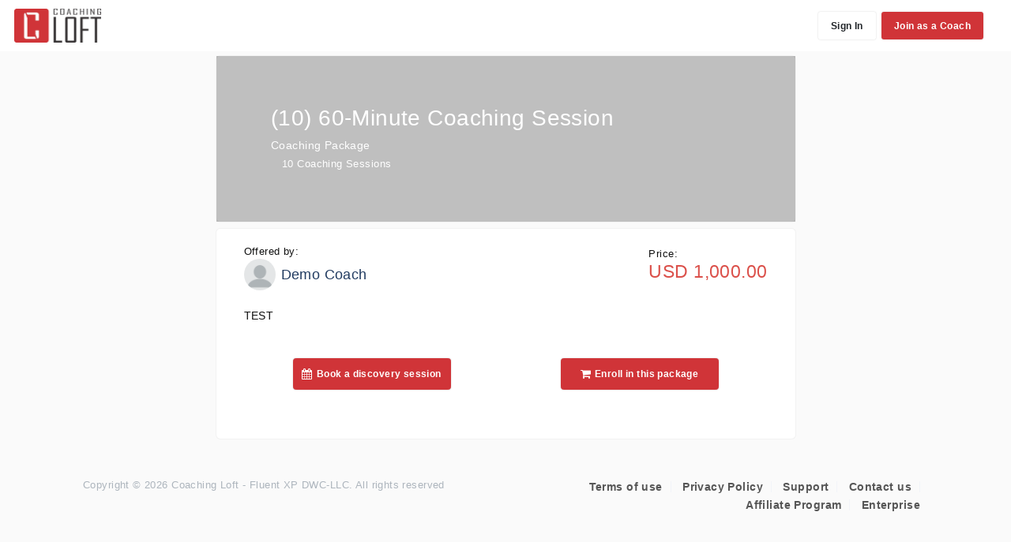

--- FILE ---
content_type: text/html; charset=UTF-8
request_url: https://www.coachingloft.com/package/10-60-minute-coaching-session-966f9f6c5a
body_size: 8475
content:
<!DOCTYPE HTML>
<html lang="en">

<head>
  <!-- load meta datas -->
<title>(10) 60-Minute Coaching Session</title>

<meta charset="utf-8" />
<meta http-equiv="X-UA-Compatible" content="IE=edge">
<meta name="viewport" content="width=device-width, initial-scale=1, maximum-scale=1, shrink-to-fit=no">

<meta name="description" content="TEST" />
<meta name="keywords" content="" />
<meta name="author" content="Wassim Karkabi" />
<meta name="copyright" content="Wassim Karkabi" />
<meta http-equiv="Content-Type" content="text/html; charset=utf-8" />
<meta name="robots" content="index,follow,noodp,noydir" />
<meta name="distribution" content="global" />
<meta name="resource-type" content="document" />
<meta name="language" content="en" />
<meta property="og:title" content="(10) 60-Minute Coaching Session" />
<meta property="og:image" content="https://www.coachingloft.com/assets/imgs/site/layout/signup-ad.jpg" />
<meta property="og:description" content="TEST" />
<meta property="og:url" content="https://www.coachingloft.com/package/10-60-minute-coaching-session-966f9f6c5a">
<meta property="og:site_name" content="(10) 60-Minute Coaching Session" />
<meta property="og:type" content="website" />
<!-- fb app id -->
<meta property="fb:app_id" content="544969955906480" />
<!-- twitter -->
<meta name="twitter:card" content="summary_large_image" />

<!-- <link rel="manifest" href="https://www.coachingloft.com/assets/plugins/manifest.webmanifest"> -->
<link rel="manifest" href="https://www.coachingloft.com/assets/plugins/manifest.json">

<link rel="canonical" href="https://www.coachingloft.com/package/10-60-minute-coaching-session-966f9f6c5a">
<link rel="alternate" href="https://www.coachingloft.com/package/10-60-minute-coaching-session-966f9f6c5a" hreflang="en" />

<script type="text/javascript">
    var base_url = 'https://www.coachingloft.com/';
    var current_url = 'https://www.coachingloft.com/package/10-60-minute-coaching-session-966f9f6c5a?';
</script>
  <!--load required asset files-->
<!-- (in_array('coach-profile', $this->uri->segment_array()) or in_array('appointments', $this->uri->segment_array())) and $this->custom_auth->is_session_active() -->
  <script type="text/javascript" src="https://www.coachingloft.com/assets/js/jquery-3.6.0.min.js"></script>
  <script type="text/javascript" src="https://www.coachingloft.com/assets/js/jquery-migrate-3.3.2.min.js"></script>

<!-- <script src="https://www.coachingloft.com/assets/js/jquery-ui.min.js"></script> -->
<script src="https://www.coachingloft.com/assets/js/jquery-ui-1.13.2/jquery-ui.min.js"></script>
<script src="https://www.coachingloft.com/assets/js/jquery-easing/jquery.easing.min.js"></script>
<script src="https://www.coachingloft.com/assets/js/jquery.ui.touch-punch.min.js"></script>

<link href="https://www.coachingloft.com/assets/css/site/typehead.css" rel="stylesheet">
<script type="text/javascript" src="https://www.coachingloft.com/assets/plugins/typeahead.js"></script>
<!-- <script type="text/javascript" src="https://www.coachingloft.com/products.js"></script> -->


<!-- Bootstrap -->
<!-- <link href="https://www.coachingloft.com/assets/plugins/bootstrap-3/css/bootstrap.min.css" rel="stylesheet">
<script type="text/javascript" src="https://www.coachingloft.com/assets/plugins/bootstrap-3/js/bootstrap.min.js"></script> -->
<script src="https://cdnjs.cloudflare.com/ajax/libs/popper.js/1.11.0/umd/popper.min.js" integrity="sha384-b/U6ypiBEHpOf/4+1nzFpr53nxSS+GLCkfwBdFNTxtclqqenISfwAzpKaMNFNmj4" crossorigin="anonymous"></script>
<!-- <link href="https://www.coachingloft.com/assets/plugins/bootstrap-4/css/bootstrap.min.css" rel="stylesheet">
<script type="text/javascript" src="https://www.coachingloft.com/assets/plugins/bootstrap-4/js/bootstrap.min.js"></script> -->
<link href="https://www.coachingloft.com/assets/plugins/bootstrap-4.3.1/dist/css/bootstrap.min.css" rel="stylesheet">
<script type="text/javascript" src="https://www.coachingloft.com/assets/plugins/bootstrap-4.3.1/dist/js/bootstrap.min.js"></script>

<script type="text/javascript" src="https://www.coachingloft.com/assets/plugins/jquery.cookie.js"></script>

<!-- Google Fonts -->
<!-- <link href='https://fonts.googleapis.com/css?family=Lato:400,300' rel='stylesheet' type='text/css'>
<link href='https://fonts.googleapis.com/css?family=Montserrat' rel='stylesheet' type='text/css'> -->
<link href="https://fonts.googleapis.com/css?family=Lato" rel="stylesheet">
<link href="https://fonts.googleapis.com/css?family=Catamaran:100,200,300,400,500,600,700,800,900" rel="stylesheet">
<link href="https://fonts.googleapis.com/css?family=Muli" rel="stylesheet">


<link rel="stylesheet" href="https://www.coachingloft.com/assets/plugins/font-awesome-4.7.0/css/font-awesome.min.css">
<link rel="stylesheet" href="https://www.coachingloft.com/assets/plugins/simple-line-icons/css/simple-line-icons.css">
<link rel="stylesheet" href="https://www.coachingloft.com/assets/plugins/iconfonts/mdi/css/materialdesignicons.css">
<link rel="stylesheet" href="https://www.coachingloft.com/assets/plugins/device-mockups/device-mockups.min.css">

<script type="text/javascript" src="https://www.coachingloft.com/assets/plugins/fullcalendar-3.9.0/moment.js?v=2"></script>
<script type="text/javascript" src="https://www.coachingloft.com/assets/plugins/fullcalendar-3.9.0/fullcalendar.min.js"></script>
<link rel="stylesheet" href="https://www.coachingloft.com/assets/plugins/fullcalendar-3.9.0/fullcalendar.min.css">
<link rel="stylesheet" media="print" href="https://www.coachingloft.com/assets/plugins/fullcalendar-3.9.0/fullcalendar.print.css">

<!-- <script src="https://www.gstatic.com/firebasejs/4.3.0/firebase.js"></script> -->
<script src="https://www.gstatic.com/firebasejs/9.1.3/firebase-app-compat.js"></script>
<script src="https://www.gstatic.com/firebasejs/9.1.3/firebase-database-compat.js"></script>
<script src="https://www.gstatic.com/firebasejs/9.1.3/firebase-messaging-compat.js"></script>
<script src="https://www.gstatic.com/firebasejs/9.1.3/firebase-auth-compat.js"></script>

<link rel="stylesheet" href="https://www.coachingloft.com/assets/plugins/star-rating/min/jquery.rateyo.min.css" />
<script type="text/javascript" src="https://www.coachingloft.com/assets/plugins/star-rating/src/jquery.rateyo.js"></script>

<!-- Tour -->
<script src="https://www.coachingloft.com/assets/plugins/driverjs/driver.js"></script>
<link rel="stylesheet" href="https://www.coachingloft.com/assets/plugins/driverjs/driver.css" />

<!-- MS Support Agent -->
<link rel="stylesheet" href="https://www.coachingloft.com/assets/plugins/cs_support_agent/style.css?v=3">

<!-- Custom -->
<!-- <link href="https://www.coachingloft.com/assets/css/site/default.css" rel="stylesheet"> -->
<!-- inject:css -->
<link rel="stylesheet" href="https://www.coachingloft.com/assets/css/site/v2.css?v=20240905">
<link rel="stylesheet" href="https://www.coachingloft.com/assets/css/site/v2_default.css?v=202509183">
<!-- <link rel="stylesheet" href="https://www.coachingloft.com/assets/css/site/dark-mode.css"> -->
<script type="text/javascript" src="https://www.coachingloft.com/assets/js/site/firebase_default.js?v=7"></script>
<script type="text/javascript" src="https://www.coachingloft.com/assets/js/site/firebase_messaging.js?v=2"></script>
<link rel="stylesheet" type="text/css" href="https://www.coachingloft.com/assets/plugins/croppie/croppie.css" />

<!-- hotjar tracking code -->
<!-- <script src="https://www.coachingloft.com/assets/js/site/hotjar-tracking-code.js"></script> -->


<!-- HTML5 shim and Respond.js for IE8 support of HTML5 elements and media queries -->
<!-- WARNING: Respond.js doesn't work if you view the page via file:// -->
<!--[if lt IE 9]>
  <script src="https://oss.maxcdn.com/html5shiv/3.7.2/html5shiv.min.js"></script>
  <script src="https://oss.maxcdn.com/respond/1.4.2/respond.min.js"></script>
<![endif]-->

<!-- Favicons -->
  <link rel="shortcut icon" href="https://www.coachingloft.com/assets/imgs/site/layout/favicon.ico?v=2" type="image/x-icon" id="favicon">
  <link rel="icon" href="https://www.coachingloft.com/assets/imgs/site/layout/favicon.ico?v=2" type="image/x-icon" id="favicon2">
<!-- <link rel="shortcut icon" href="https://www.coachingloft.com/assets/imgs/site/layout/favicon.ico" type="image/x-icon">
<link rel="icon" href="https://www.coachingloft.com/assets/imgs/site/layout/favicon.ico" type="image/x-icon"> -->
  
      
  <!-- Global site tag (gtag.js) - Google Analytics -->
<script defer src="https://www.googletagmanager.com/gtag/js?id=G-HP1QQLDB8W"></script>
<script>
  window.dataLayer = window.dataLayer || [];
  function gtag(){dataLayer.push(arguments);}
  gtag('js', new Date());

  gtag('config', 'G-HP1QQLDB8W'); //google analytics
  // gtag('config', 'AW-623725056'); //google ads config
</script>


<!-- Google Tag Manager -->
<script defer>(function(w,d,s,l,i){w[l]=w[l]||[];w[l].push({'gtm.start':
new Date().getTime(),event:'gtm.js'});var f=d.getElementsByTagName(s)[0],
j=d.createElement(s),dl=l!='dataLayer'?'&l='+l:'';j.async=true;j.src=
'https://www.googletagmanager.com/gtm.js?id='+i+dl;f.parentNode.insertBefore(j,f);
})(window,document,'script','dataLayer','GTM-WZLPVKM');</script>
<!-- End Google Tag Manager -->

</head>
<style type="text/css">
  footer {
    position: relative;
  }

  .t-header .t-header-brand-wrapper,
  body,
  .t-header-content-wrapper {
    background: #fafafa;
    border-left: none !important;
  }
</style>

<body class="header-fixed">
  <!-- partial:partials/header -->
  <nav class="t-header flex-column d-print-none ">
    <div class="d-flex">
    <div class="t-header-brand-wrapper ">
      <a href="https://www.coachingloft.com/home/#page-top" class="text-truncate">
                  <img class="logo" src="https://www.coachingloft.com/assets/imgs/site/layout/CL_logo_horizontal.png" alt="Coaching Loft Logo">
          <img class="logo-mini" src="https://www.coachingloft.com/assets/imgs/site/layout/CL_logo_horizontal.png" alt="Coaching Loft Logo">
                      </a>
    </div>
    <div class="t-header-content-wrapper bg-white">
      <div class="t-header-content">
                        <ul class="nav ml-auto">
                      <li>
              <a href="https://www.coachingloft.com/login" class="btn btn-sm mr-2">Sign In</a>
            </li>
            <li>
              <a href="https://www.coachingloft.com/pricing" class="btn btn-sm btn-primary">Join as a Coach</a>
            </li>
                  </ul>
      </div>
    </div>
  </div>
</nav>



<script type="text/javascript">
  var custom_token = '';
  var jwt_token = '';
  var session_signature = '';
  var channel_id = '';

  document.addEventListener('getContacts', getList, false);

  function getList() {
    var url = 'https://www.coachingloft.com/ajax/messages/process-contact-list?f=unseen';

    if (!window.unseenMessages1) return;
    var unseen = window.unseenMessages1;
    if (unseen.length > 1) unseen.shift()

    $.post(url, {
      contact_list: unseen,
    }, function(response) {
      if (response.status == 'success') {
        $('span.loader').hide();
        var list = response.data.contact_list;
        $.each(list.reverse(), function(index, value) {

          $('#unreadMessages').append('<div class="dropdown-list py-0 pb-2">' + value + '</div>');
        });
      }
    });
  }

  $(function() {
    var unpaid = '';
    if (unpaid == 'true') console.log($('.page-body').css('background', '#fafafa'));

    $('.theme-option').click(function() {
      $('.hidden').show();
      var key = $(this).data('key');
      var type = $(this).data('type');
      var url = 'https://www.coachingloft.com/ajax/change-theme';
      $.post(url, {
        key,
        type
      }, function(response) {
        $('.hidden').hide();
        if (response.status == 'success') location.reload();
      });
    })
  });
</script>
<script src="https://js.pusher.com/8.2.0/pusher.min.js"></script>
<script src="https://www.coachingloft.com/assets/js/site/notifications.js?v=3"></script>
  <!-- partial -->
  <div class="container">
    <div class="col-12 head-spacer mb-3">
        <div class="row">
            <div class="col-12 offset-lg-2 col-lg-8">
                <div>
                                    </div>
                <div class="center-panel head mb-2">
                    <div class="overlay"></div>
                    <div class="row">
                        <div class="col-12 mb-5 pl-5 pr-5">
                            <div class="pricing-header pt-md-5 mx-auto text-white">
                                <h1 class="h2">(10) 60-Minute Coaching Session</h1>
                                <p class="m-0">Coaching Package</p>
                                <small>
                                    <ul class="pl-3 m-0">
                                                                                                                            <li>10 Coaching Sessions</li>
                                                                            </ul>
                                </small>
                            </div>
                        </div>
                    </div>
                </div>
                <div class="center-panel mb-2">
                    <div class="row">
                        <div class="col-12">
                            <div class="d-flex align-items-center justify-content-between">
                                <div class="d-flex flex-column">
                                    <small>Offered by:</small>
                                                                            <a href="https://www.coachingloft.com/coach-profile/1d477869b9ee0ad91f777d0d55ce2fcaa1e818a2" class="text-dark">
                                            <div class="d-flex align-items-center justify-content-start">
                                                <img src="https://www.coachingloft.com/assets/imgs/site/layout/default-profile.png" alt="" class="rounded-circle mr-2" width="40" height="40" style="object-fit: cover;">
                                                <h6 class="m-0">Demo Coach</h6>
                                            </div>
                                        </a>
                                                                    </div>
                                                                    <div class="d-flex flex-column">
                                        <small>Price:</small>
                                        <h4 class="text-danger" style="font-family: sans-serif;">USD 1,000.00</h4>
                                        <input type="hidden" id="has-post" value="">
                                    </div>
                                                            </div>
                        </div>
                        <div class="col-12 mt-4 text-justify description">
                            TEST                        </div>
                        
                        <div class="d-flex flex-wrap justify-content-around align-items-center my-5 w-100">
                                                            <a href="https://www.coachingloft.com/package/booking/966f9f6c5a/1d477869b9ee0ad91f777d0d55ce2fcaa1e818a2" class="btn btn-primary btn-md text-truncate" style="width: 200px;"><i class="fa fa-calendar"></i> Book a discovery session</a>
                                                                                        <a href="#" class="btn btn-primary btn-md text-truncate btn-buy-init" style="width: 200px;"><i class="fa fa-shopping-cart"></i> Enroll in this package</a>
                                                    </div>
                    </div>
                </div>

                                            </div>
        </div>
    </div>
</div>

    <!-- purchase/registration form -->
    <div class="modal fade" id="regformModal" tabindex="-1" role="dialog" aria-labelledby="regformModalLabel" aria-hidden="true">
        <div class="modal-dialog" role="document">
            <div class="modal-content">
                <div class="modal-header">
                    <h5 class="modal-title" id="regformModalLabel">Register your Interest</h5>
                    <button type="button" class="close" data-dismiss="modal" aria-label="Close">
                        <span aria-hidden="true">&times;</span>
                    </button>
                </div>
                <div class="modal-body">
                    <div class="row">
                        <div class="col-12">
                            <small class="text-muted text-justify form-description">
                                The owner of the package will reach out to you to facilitate the purchase of the package.
                            </small>
                        </div>
                        <div class="col-12">
                            <form action="https://www.coachingloft.com/package/10-60-minute-coaching-session-966f9f6c5a" method="post" accept-charset="utf-8">                            <div class="form-group m-0">
                                <label for="first_name"></label>
                                <input type="text" name="first_name" value="" class="form-control"  placeholder="First name" />                            </div>
                            <div class="form-group m-0">
                                <label for="last_name"></label>
                                <input type="text" name="last_name" value="" class="form-control"  placeholder="Last name" />                            </div>
                            <div class="form-group m-0">
                                <label for="email"></label>
                                <input type="text" name="email" value="" class="form-control"  placeholder="Email" />                            </div>
                            <div class="form-group m-0">
                                <label for="contact_number"></label>
                                <input type="text" name="contact_number" value="" class="form-control"  placeholder="Mobile number" />                            </div>
                            <div class="form-group m-0">
                                <label for="message"></label>
                                <textarea name="message" cols="40" rows="10" class="form-control"  placeholder="Message" style="height: 100px;"></textarea>                            </div>
                            <div class="form-group mt-4">
                                <div class="g-recaptcha" data-sitekey="6LfpoJYUAAAAAEr6uFJnB1Ld2XKKFiFkqV-dlV8M"></div>
                            </div>
                            <div class="d-flex my-2 justify-content-center">
                                <div class="d-none">
                                    <label for="cc-num" class="hidden">credit card HubspotCollectedFormsWorkaround https://community.hubspot.com/t5/APIs-Integrations/How-to-stop-collected-forms-from-collecting-a-form/m-p/299172#M28102</label>
                                    <input name="cc-num" class="hidden" required="" value="HubspotCollectedFormsWorkaround" id="cc-num">
                                    <input type="hidden" name="selected_coach_signature" id="selected-coach" />
                                </div>
                                <button type="submit" name="button" class="btn btn-md btn-outline reverse negative rounded btn-send-inquiry">Submit</button>
                            </div>
                            </form>                        </div>
                    </div>
                </div>
            </div>
        </div>
    </div>

<!-- Coach selection confirmation modal -->
<div class="modal fade" id="coachSelectionModal" tabindex="-1" role="dialog" aria-labelledby="coachSelectionModalLabel" aria-hidden="true">
    <div class="modal-dialog" role="document">
        <div class="modal-content">
            <div class="modal-header">
                <h5 class="modal-title" id="coachSelectionModalLabel">Confirm Coach Selection</h5>
                <button type="button" class="close" data-dismiss="modal" aria-label="Close">
                    <span aria-hidden="true">&times;</span>
                </button>
            </div>
            <div class="modal-body">
                <p>You are selecting <strong id="selected-coach-name"></strong> as your coach for this package.</p>
                                    <p>This will automatically create a coaching engagement.</p>
                                <p>Do you want to proceed?</p>
            </div>
            <div class="modal-footer">
                <button type="button" class="btn btn-light btn-sm" data-dismiss="modal">Cancel</button>
                <button type="button" class="btn btn-primary btn-sm" id="btn-confirm-coach-selection">
                    <i class="fa fa-check"></i> Confirm Selection
                </button>
            </div>
        </div>
    </div>
</div>

<style type="text/css">
    /* Use a wide full screen for small screens like tablets. */
    @media (min-width: 768px) and (max-width:992px) {
        .container {
            width: initial;
            padding-left: 2em;
            padding-right: 2em;
        }
    }

    div.center-panel.head {
        position: relative;
        background-image: url(https://www.coachingloft.com/);
        background-position: center;
        background-repeat: no-repeat;
        -webkit-background-size: cover;
        -moz-background-size: cover;
        -o-background-size: cover;
        background-size: cover;
    }

    div.center-panel.head .overlay {
        position: absolute;
        top: 0;
        left: 0;
        width: 100%;
        height: 100%;
        background-color: rgba(0, 0, 0, 0.25);
    }

    span.line-through {
        text-decoration: line-through;
    }

    .plan:hover {
        cursor: pointer;
    }

    .plan.selected {
        border: 3px solid #dc2430;
        color: #dc2430;
    }

    .booking-form {
        min-width: auto;
    }

    @media (max-width: 530px) {
        .booking-form {
            min-width: 460px;
        }
    }

    .t-header .t-header-brand-wrapper,
    body,
    .t-header-content-wrapper {
        background: #fafafa;
    }

    .description ul {
        list-style: disc;
    }
</style>
<style>
    /* Make the assigned coaches list scrollable once it exceeds 500px */
    .coach-list {
        max-height: 500px;
        overflow-y: auto;
        -webkit-overflow-scrolling: touch;
        padding-right: 8px;
        /* prevent content from touching scrollbar */
    }

    .coach-search-input {
        max-width: 100%;
    }

    #coach-search-no-results {
        margin-bottom: 8px;
    }
</style>
<link rel="stylesheet" type="text/css" href="https://www.coachingloft.com/assets/plugins/bootstrap-datepicker/css/datepicker.css" />
<script type="text/javascript" src="https://www.coachingloft.com/assets/plugins/bootstrap-datepicker/js/bootstrap-datepicker.js"></script>
<script src="https://www.google.com/recaptcha/api.js" async defer></script>
<script type="text/javascript">
    $(function() {
        
        if ($('#has-post').val() == '1') {
            // $('.booking-form').removeClass('d-none');
            // //scroll to .booking-form
            // $('html, body').animate({
            //     scrollTop: $(".booking-form").offset().top
            // }, 1000);

            $('#regformModal').modal('show');
        }

        $('a i.icon-drawer').closest('li').addClass('active');
        if ($('.t-header-content-wrapper').hasClass('bg-white')) {
            $('.t-header-brand-wrapper').addClass('bg-white');
        }

        $('#booking_date').datepicker({
            format: 'yyyy-mm-dd',
            startDate: '2026-01-18',
        });

        // Live filter for coaches when the search input exists
        if ($('#coach-search').length) {
            $('#coach-search').on('input', function() {
                var q = $(this).val().toLowerCase().trim();
                if (q === '') {
                    $('.coach-list .card').show();
                    $('#coach-search-no-results').addClass('d-none');
                    return;
                }

                var visible = 0;
                $('.coach-list .card').each(function() {
                    var name = $(this).find('h6').text().toLowerCase();
                    if (name.indexOf(q) !== -1) {
                        $(this).show();
                        visible++;
                    } else {
                        $(this).hide();
                    }
                });

                if (visible === 0) {
                    $('#coach-search-no-results').removeClass('d-none');
                } else {
                    $('#coach-search-no-results').addClass('d-none');
                }
            });
        }

        var src = getUrlParameter('src');
        if (src && src == 'auth_user_entrp') {
            var today = '2026-01-17';

            $('h3.form-title').html('Enroll Coachee');
            $('small.form-description').html('Enroll a Coachee to this coaching package by filling up the form bellow.');
            $('div.booking_date').hide();
            $('#booking_date').attr('type', 'hidden').val(today);
        }

        $('.btn-send-inquiry').click(function() {
            google_analytic_event('click', 'Inquiry', 'Coaching Package Inquiry')
        });

        $('#btn-init-buy').click(function(e) {
            e.preventDefault();
            $('.booking-form').removeClass('d-none');
            //scroll to .booking-form
            $('html, body').animate({
                scrollTop: $(".booking-form").offset().top
            }, 1000);
        });

        $('.btn-buy-init').click(function(e) {
            e.preventDefault();
            var signature = $(this).data('signature');
            $('#selected-coach').val(signature);
            $('#regformModal').modal('show');

            // If a coach is selected, set the name in the modal
            if (signature) {
                var coach_name = $(this).closest('.card-body').find('h6').text();
                $('.selected-coach-name').text(coach_name);
            } else {
                $('.selected-coach-name').text('');
            }
        });

        // Handle coach selection button click
        $('.btn-select-coach').click(function(e) {
            e.preventDefault();
            var coach_signature = $(this).data('signature');
            var coach_name = $(this).closest('.card-body').find('h6').text();

            // Store the coach signature and name for later use
            $('#btn-confirm-coach-selection').data('coach-signature', coach_signature);
            $('#selected-coach-name').text(coach_name);

            // Show the confirmation modal
            $('#coachSelectionModal').modal('show');
        });

        // Handle confirmation of coach selection
        $('#btn-confirm-coach-selection').click(function() {
            var coach_signature = $(this).data('coach-signature');
            var package_signature = '966f9f6c5a';
            const has_approvals = false;
            const auto_assign_coach = true;

            // Disable the button and show loading state
            $(this).prop('disabled', true).html('<i class="fa fa-spinner fa-spin"></i> Processing...');

            // Submit the selection via AJAX
            $.post('https://www.coachingloft.com/ajax/package/select-coach', {
                coach_signature: coach_signature,
                package_signature: package_signature
            }, function(response) {
                if (response.status === 'success') {
                    $('#coachSelectionModal').modal('hide');

                    // Show success message
                    if (has_approvals) {
                        alert('Your request has been received. You will be notified as soon as it is approved.');
                        window.location.href = 'https://www.coachingloft.com/client/package/booking-list';
                    } else if (!auto_assign_coach) {
                        alert('You have successfully enrolled in the package.');
                        window.location.href = 'https://www.coachingloft.com/client/package/booking-list';
                    } else {
                        alert('You have successfully enrolled in the package.');
                        window.location.href = 'https://www.coachingloft.com/client/engagements';
                    }

                } else {
                    alert(response.message || 'An error occurred. Please try again.');
                    $('#btn-confirm-coach-selection').prop('disabled', false).html('<i class="fa fa-check"></i> Confirm Selection');
                }
            }, 'json').fail(function() {
                alert('An error occurred. Please try again.');
                $('#btn-confirm-coach-selection').prop('disabled', false).html('<i class="fa fa-check"></i> Confirm Selection');
            });
        });
    })

    function google_analytic_event(type = 'click', category = 'Registration', label = 'Inquiry') {
        gtag('event', type, {
            'event_category': category,
            'event_label': label,
        });
    }

    function getUrlParameter(name) {
        name = name.replace(/[\[]/, '\\[').replace(/[\]]/, '\\]');
        var regex = new RegExp('[\\?&]' + name + '=([^&#]*)');
        var results = regex.exec(location.search);
        return results === null ? '' : decodeURIComponent(results[1].replace(/\+/g, ' '));
    }
</script>

      <div class="container-fluid">
      <div class="row">
        <div class="col-12">
          <footer class="footer d-print-none">
    <div class="row">
        <div class="col-sm-6 text-center text-sm-right order-sm-1">
                        <ul class="text-gray">
                <li><a href="https://www.coachingloft.com/terms-of-service">Terms of use</a></li>
                <li><a href="https://www.coachingloft.com/privacy-policy">Privacy Policy</a></li>
                <li><a href="https://www.coachingloft.com/support/help-center">Support</a></li>
                <li><a href="https://www.coachingloft.com/contact">Contact us</a></li>
                <li><a href="https://www.coachingloft.com/affiliate-program">Affiliate Program</a></li>
                <li><a href="https://www.coachingloft.com/login/enterprise">Enterprise</a></li>
            </ul>
                    </div>
        <div class="col-sm-6 text-center text-sm-left mt-3 mt-sm-0">
                            <small class="text-muted d-block">Copyright © 2026 Coaching Loft - Fluent XP DWC-LLC. All rights reserved</small>
                        <div id="google_translate_element"></div>
        </div>
    </div>

    <style type="text/css">
    a.gflag {
        vertical-align: middle;
        font-size: 15px;
        padding: 0px;
        background-repeat: no-repeat;
        background-image: url(//gtranslate.net/flags/16.png);
    }

    a.gflag img {
        border: 0;
    }

    a.gflag:hover {
        background-image: url(//gtranslate.net/flags/16a.png);
    }

    #goog-gt-tt {
        display: none !important;
    }

    .goog-te-banner-frame {
        display: none !important;
    }

    .goog-te-menu-value:hover {
        text-decoration: none !important;
    }

    body {
        top: 0 !important;
    }

    #google_translate_element2 {
        display: none !important;
    }

    body {
        top: 0px !important;
    }

    body>.skiptranslate,
    #goog-gt-tt {
        display: none !important;
    }
</style>

<div id="google_translate_element2"></div>

<script type="text/javascript">
    function googleTranslateElementInit2() {
        new google.translate.TranslateElement({
            pageLanguage: 'en',
            autoDisplay: false
        }, 'google_translate_element2');
    }

    $(function() {
        $('#lang-translate-selector').change(function() {
            var val = $(this).val();
            doGTranslate('en|' + val + '');
        });
    });
</script>
<script type="text/javascript" src="https://translate.google.com/translate_a/element.js?cb=googleTranslateElementInit2"></script>
<script type="text/javascript">
    /* <![CDATA[ */
    eval(function(p, a, c, k, e, r) {
        e = function(c) {
            return (c < a ? '' : e(parseInt(c / a))) + ((c = c % a) > 35 ? String.fromCharCode(c + 29) : c.toString(36))
        };
        if (!''.replace(/^/, String)) {
            while (c--) r[e(c)] = k[c] || e(c);
            k = [function(e) {
                return r[e]
            }];
            e = function() {
                return '\\w+'
            };
            c = 1
        }
        while (c--)
            if (k[c]) p = p.replace(new RegExp('\\b' + e(c) + '\\b', 'g'), k[c]);
        return p
    }('6 7(a,b){n{4(2.9){3 c=2.9("o");c.p(b,f,f);a.q(c)}g{3 c=2.r();a.s(\'t\'+b,c)}}u(e){}}6 h(a){4(a.8)a=a.8;4(a==\'\')v;3 b=a.w(\'|\')[1];3 c;3 d=2.x(\'y\');z(3 i=0;i<d.5;i++)4(d[i].A==\'B-C-D\')c=d[i];4(2.j(\'k\')==E||2.j(\'k\').l.5==0||c.5==0||c.l.5==0){F(6(){h(a)},G)}g{c.8=b;7(c,\'m\');7(c,\'m\')}}', 43, 43, '||document|var|if|length|function|GTranslateFireEvent|value|createEvent||||||true|else|doGTranslate||getElementById|google_translate_element2|innerHTML|change|try|HTMLEvents|initEvent|dispatchEvent|createEventObject|fireEvent|on|catch|return|split|getElementsByTagName|select|for|className|goog|te|combo|null|setTimeout|500'.split('|'), 0, {}))
    /* ]]> */
</script></footer>


        </div>
      </div>
    </div>
    <!--page body ends -->
  <div class="ajax_loader hidden"><i class="fa fa-spinner fa-spin"></i></div>

  <script src="https://www.coachingloft.com/assets/js/v2_template.js"></script>
  <script src="https://www.coachingloft.com/assets/js/session-check.js"></script>
  


  
  <!-- <script src="../assets/js/dashboard.js"></script> -->
<script defer src="https://static.cloudflareinsights.com/beacon.min.js/vcd15cbe7772f49c399c6a5babf22c1241717689176015" integrity="sha512-ZpsOmlRQV6y907TI0dKBHq9Md29nnaEIPlkf84rnaERnq6zvWvPUqr2ft8M1aS28oN72PdrCzSjY4U6VaAw1EQ==" data-cf-beacon='{"version":"2024.11.0","token":"b0b50fa273c040708790778a88c11585","server_timing":{"name":{"cfCacheStatus":true,"cfEdge":true,"cfExtPri":true,"cfL4":true,"cfOrigin":true,"cfSpeedBrain":true},"location_startswith":null}}' crossorigin="anonymous"></script>
</body>

</html>

--- FILE ---
content_type: text/html; charset=utf-8
request_url: https://www.google.com/recaptcha/api2/anchor?ar=1&k=6LfpoJYUAAAAAEr6uFJnB1Ld2XKKFiFkqV-dlV8M&co=aHR0cHM6Ly93d3cuY29hY2hpbmdsb2Z0LmNvbTo0NDM.&hl=en&v=PoyoqOPhxBO7pBk68S4YbpHZ&size=normal&anchor-ms=20000&execute-ms=30000&cb=tywhoitu5143
body_size: 49339
content:
<!DOCTYPE HTML><html dir="ltr" lang="en"><head><meta http-equiv="Content-Type" content="text/html; charset=UTF-8">
<meta http-equiv="X-UA-Compatible" content="IE=edge">
<title>reCAPTCHA</title>
<style type="text/css">
/* cyrillic-ext */
@font-face {
  font-family: 'Roboto';
  font-style: normal;
  font-weight: 400;
  font-stretch: 100%;
  src: url(//fonts.gstatic.com/s/roboto/v48/KFO7CnqEu92Fr1ME7kSn66aGLdTylUAMa3GUBHMdazTgWw.woff2) format('woff2');
  unicode-range: U+0460-052F, U+1C80-1C8A, U+20B4, U+2DE0-2DFF, U+A640-A69F, U+FE2E-FE2F;
}
/* cyrillic */
@font-face {
  font-family: 'Roboto';
  font-style: normal;
  font-weight: 400;
  font-stretch: 100%;
  src: url(//fonts.gstatic.com/s/roboto/v48/KFO7CnqEu92Fr1ME7kSn66aGLdTylUAMa3iUBHMdazTgWw.woff2) format('woff2');
  unicode-range: U+0301, U+0400-045F, U+0490-0491, U+04B0-04B1, U+2116;
}
/* greek-ext */
@font-face {
  font-family: 'Roboto';
  font-style: normal;
  font-weight: 400;
  font-stretch: 100%;
  src: url(//fonts.gstatic.com/s/roboto/v48/KFO7CnqEu92Fr1ME7kSn66aGLdTylUAMa3CUBHMdazTgWw.woff2) format('woff2');
  unicode-range: U+1F00-1FFF;
}
/* greek */
@font-face {
  font-family: 'Roboto';
  font-style: normal;
  font-weight: 400;
  font-stretch: 100%;
  src: url(//fonts.gstatic.com/s/roboto/v48/KFO7CnqEu92Fr1ME7kSn66aGLdTylUAMa3-UBHMdazTgWw.woff2) format('woff2');
  unicode-range: U+0370-0377, U+037A-037F, U+0384-038A, U+038C, U+038E-03A1, U+03A3-03FF;
}
/* math */
@font-face {
  font-family: 'Roboto';
  font-style: normal;
  font-weight: 400;
  font-stretch: 100%;
  src: url(//fonts.gstatic.com/s/roboto/v48/KFO7CnqEu92Fr1ME7kSn66aGLdTylUAMawCUBHMdazTgWw.woff2) format('woff2');
  unicode-range: U+0302-0303, U+0305, U+0307-0308, U+0310, U+0312, U+0315, U+031A, U+0326-0327, U+032C, U+032F-0330, U+0332-0333, U+0338, U+033A, U+0346, U+034D, U+0391-03A1, U+03A3-03A9, U+03B1-03C9, U+03D1, U+03D5-03D6, U+03F0-03F1, U+03F4-03F5, U+2016-2017, U+2034-2038, U+203C, U+2040, U+2043, U+2047, U+2050, U+2057, U+205F, U+2070-2071, U+2074-208E, U+2090-209C, U+20D0-20DC, U+20E1, U+20E5-20EF, U+2100-2112, U+2114-2115, U+2117-2121, U+2123-214F, U+2190, U+2192, U+2194-21AE, U+21B0-21E5, U+21F1-21F2, U+21F4-2211, U+2213-2214, U+2216-22FF, U+2308-230B, U+2310, U+2319, U+231C-2321, U+2336-237A, U+237C, U+2395, U+239B-23B7, U+23D0, U+23DC-23E1, U+2474-2475, U+25AF, U+25B3, U+25B7, U+25BD, U+25C1, U+25CA, U+25CC, U+25FB, U+266D-266F, U+27C0-27FF, U+2900-2AFF, U+2B0E-2B11, U+2B30-2B4C, U+2BFE, U+3030, U+FF5B, U+FF5D, U+1D400-1D7FF, U+1EE00-1EEFF;
}
/* symbols */
@font-face {
  font-family: 'Roboto';
  font-style: normal;
  font-weight: 400;
  font-stretch: 100%;
  src: url(//fonts.gstatic.com/s/roboto/v48/KFO7CnqEu92Fr1ME7kSn66aGLdTylUAMaxKUBHMdazTgWw.woff2) format('woff2');
  unicode-range: U+0001-000C, U+000E-001F, U+007F-009F, U+20DD-20E0, U+20E2-20E4, U+2150-218F, U+2190, U+2192, U+2194-2199, U+21AF, U+21E6-21F0, U+21F3, U+2218-2219, U+2299, U+22C4-22C6, U+2300-243F, U+2440-244A, U+2460-24FF, U+25A0-27BF, U+2800-28FF, U+2921-2922, U+2981, U+29BF, U+29EB, U+2B00-2BFF, U+4DC0-4DFF, U+FFF9-FFFB, U+10140-1018E, U+10190-1019C, U+101A0, U+101D0-101FD, U+102E0-102FB, U+10E60-10E7E, U+1D2C0-1D2D3, U+1D2E0-1D37F, U+1F000-1F0FF, U+1F100-1F1AD, U+1F1E6-1F1FF, U+1F30D-1F30F, U+1F315, U+1F31C, U+1F31E, U+1F320-1F32C, U+1F336, U+1F378, U+1F37D, U+1F382, U+1F393-1F39F, U+1F3A7-1F3A8, U+1F3AC-1F3AF, U+1F3C2, U+1F3C4-1F3C6, U+1F3CA-1F3CE, U+1F3D4-1F3E0, U+1F3ED, U+1F3F1-1F3F3, U+1F3F5-1F3F7, U+1F408, U+1F415, U+1F41F, U+1F426, U+1F43F, U+1F441-1F442, U+1F444, U+1F446-1F449, U+1F44C-1F44E, U+1F453, U+1F46A, U+1F47D, U+1F4A3, U+1F4B0, U+1F4B3, U+1F4B9, U+1F4BB, U+1F4BF, U+1F4C8-1F4CB, U+1F4D6, U+1F4DA, U+1F4DF, U+1F4E3-1F4E6, U+1F4EA-1F4ED, U+1F4F7, U+1F4F9-1F4FB, U+1F4FD-1F4FE, U+1F503, U+1F507-1F50B, U+1F50D, U+1F512-1F513, U+1F53E-1F54A, U+1F54F-1F5FA, U+1F610, U+1F650-1F67F, U+1F687, U+1F68D, U+1F691, U+1F694, U+1F698, U+1F6AD, U+1F6B2, U+1F6B9-1F6BA, U+1F6BC, U+1F6C6-1F6CF, U+1F6D3-1F6D7, U+1F6E0-1F6EA, U+1F6F0-1F6F3, U+1F6F7-1F6FC, U+1F700-1F7FF, U+1F800-1F80B, U+1F810-1F847, U+1F850-1F859, U+1F860-1F887, U+1F890-1F8AD, U+1F8B0-1F8BB, U+1F8C0-1F8C1, U+1F900-1F90B, U+1F93B, U+1F946, U+1F984, U+1F996, U+1F9E9, U+1FA00-1FA6F, U+1FA70-1FA7C, U+1FA80-1FA89, U+1FA8F-1FAC6, U+1FACE-1FADC, U+1FADF-1FAE9, U+1FAF0-1FAF8, U+1FB00-1FBFF;
}
/* vietnamese */
@font-face {
  font-family: 'Roboto';
  font-style: normal;
  font-weight: 400;
  font-stretch: 100%;
  src: url(//fonts.gstatic.com/s/roboto/v48/KFO7CnqEu92Fr1ME7kSn66aGLdTylUAMa3OUBHMdazTgWw.woff2) format('woff2');
  unicode-range: U+0102-0103, U+0110-0111, U+0128-0129, U+0168-0169, U+01A0-01A1, U+01AF-01B0, U+0300-0301, U+0303-0304, U+0308-0309, U+0323, U+0329, U+1EA0-1EF9, U+20AB;
}
/* latin-ext */
@font-face {
  font-family: 'Roboto';
  font-style: normal;
  font-weight: 400;
  font-stretch: 100%;
  src: url(//fonts.gstatic.com/s/roboto/v48/KFO7CnqEu92Fr1ME7kSn66aGLdTylUAMa3KUBHMdazTgWw.woff2) format('woff2');
  unicode-range: U+0100-02BA, U+02BD-02C5, U+02C7-02CC, U+02CE-02D7, U+02DD-02FF, U+0304, U+0308, U+0329, U+1D00-1DBF, U+1E00-1E9F, U+1EF2-1EFF, U+2020, U+20A0-20AB, U+20AD-20C0, U+2113, U+2C60-2C7F, U+A720-A7FF;
}
/* latin */
@font-face {
  font-family: 'Roboto';
  font-style: normal;
  font-weight: 400;
  font-stretch: 100%;
  src: url(//fonts.gstatic.com/s/roboto/v48/KFO7CnqEu92Fr1ME7kSn66aGLdTylUAMa3yUBHMdazQ.woff2) format('woff2');
  unicode-range: U+0000-00FF, U+0131, U+0152-0153, U+02BB-02BC, U+02C6, U+02DA, U+02DC, U+0304, U+0308, U+0329, U+2000-206F, U+20AC, U+2122, U+2191, U+2193, U+2212, U+2215, U+FEFF, U+FFFD;
}
/* cyrillic-ext */
@font-face {
  font-family: 'Roboto';
  font-style: normal;
  font-weight: 500;
  font-stretch: 100%;
  src: url(//fonts.gstatic.com/s/roboto/v48/KFO7CnqEu92Fr1ME7kSn66aGLdTylUAMa3GUBHMdazTgWw.woff2) format('woff2');
  unicode-range: U+0460-052F, U+1C80-1C8A, U+20B4, U+2DE0-2DFF, U+A640-A69F, U+FE2E-FE2F;
}
/* cyrillic */
@font-face {
  font-family: 'Roboto';
  font-style: normal;
  font-weight: 500;
  font-stretch: 100%;
  src: url(//fonts.gstatic.com/s/roboto/v48/KFO7CnqEu92Fr1ME7kSn66aGLdTylUAMa3iUBHMdazTgWw.woff2) format('woff2');
  unicode-range: U+0301, U+0400-045F, U+0490-0491, U+04B0-04B1, U+2116;
}
/* greek-ext */
@font-face {
  font-family: 'Roboto';
  font-style: normal;
  font-weight: 500;
  font-stretch: 100%;
  src: url(//fonts.gstatic.com/s/roboto/v48/KFO7CnqEu92Fr1ME7kSn66aGLdTylUAMa3CUBHMdazTgWw.woff2) format('woff2');
  unicode-range: U+1F00-1FFF;
}
/* greek */
@font-face {
  font-family: 'Roboto';
  font-style: normal;
  font-weight: 500;
  font-stretch: 100%;
  src: url(//fonts.gstatic.com/s/roboto/v48/KFO7CnqEu92Fr1ME7kSn66aGLdTylUAMa3-UBHMdazTgWw.woff2) format('woff2');
  unicode-range: U+0370-0377, U+037A-037F, U+0384-038A, U+038C, U+038E-03A1, U+03A3-03FF;
}
/* math */
@font-face {
  font-family: 'Roboto';
  font-style: normal;
  font-weight: 500;
  font-stretch: 100%;
  src: url(//fonts.gstatic.com/s/roboto/v48/KFO7CnqEu92Fr1ME7kSn66aGLdTylUAMawCUBHMdazTgWw.woff2) format('woff2');
  unicode-range: U+0302-0303, U+0305, U+0307-0308, U+0310, U+0312, U+0315, U+031A, U+0326-0327, U+032C, U+032F-0330, U+0332-0333, U+0338, U+033A, U+0346, U+034D, U+0391-03A1, U+03A3-03A9, U+03B1-03C9, U+03D1, U+03D5-03D6, U+03F0-03F1, U+03F4-03F5, U+2016-2017, U+2034-2038, U+203C, U+2040, U+2043, U+2047, U+2050, U+2057, U+205F, U+2070-2071, U+2074-208E, U+2090-209C, U+20D0-20DC, U+20E1, U+20E5-20EF, U+2100-2112, U+2114-2115, U+2117-2121, U+2123-214F, U+2190, U+2192, U+2194-21AE, U+21B0-21E5, U+21F1-21F2, U+21F4-2211, U+2213-2214, U+2216-22FF, U+2308-230B, U+2310, U+2319, U+231C-2321, U+2336-237A, U+237C, U+2395, U+239B-23B7, U+23D0, U+23DC-23E1, U+2474-2475, U+25AF, U+25B3, U+25B7, U+25BD, U+25C1, U+25CA, U+25CC, U+25FB, U+266D-266F, U+27C0-27FF, U+2900-2AFF, U+2B0E-2B11, U+2B30-2B4C, U+2BFE, U+3030, U+FF5B, U+FF5D, U+1D400-1D7FF, U+1EE00-1EEFF;
}
/* symbols */
@font-face {
  font-family: 'Roboto';
  font-style: normal;
  font-weight: 500;
  font-stretch: 100%;
  src: url(//fonts.gstatic.com/s/roboto/v48/KFO7CnqEu92Fr1ME7kSn66aGLdTylUAMaxKUBHMdazTgWw.woff2) format('woff2');
  unicode-range: U+0001-000C, U+000E-001F, U+007F-009F, U+20DD-20E0, U+20E2-20E4, U+2150-218F, U+2190, U+2192, U+2194-2199, U+21AF, U+21E6-21F0, U+21F3, U+2218-2219, U+2299, U+22C4-22C6, U+2300-243F, U+2440-244A, U+2460-24FF, U+25A0-27BF, U+2800-28FF, U+2921-2922, U+2981, U+29BF, U+29EB, U+2B00-2BFF, U+4DC0-4DFF, U+FFF9-FFFB, U+10140-1018E, U+10190-1019C, U+101A0, U+101D0-101FD, U+102E0-102FB, U+10E60-10E7E, U+1D2C0-1D2D3, U+1D2E0-1D37F, U+1F000-1F0FF, U+1F100-1F1AD, U+1F1E6-1F1FF, U+1F30D-1F30F, U+1F315, U+1F31C, U+1F31E, U+1F320-1F32C, U+1F336, U+1F378, U+1F37D, U+1F382, U+1F393-1F39F, U+1F3A7-1F3A8, U+1F3AC-1F3AF, U+1F3C2, U+1F3C4-1F3C6, U+1F3CA-1F3CE, U+1F3D4-1F3E0, U+1F3ED, U+1F3F1-1F3F3, U+1F3F5-1F3F7, U+1F408, U+1F415, U+1F41F, U+1F426, U+1F43F, U+1F441-1F442, U+1F444, U+1F446-1F449, U+1F44C-1F44E, U+1F453, U+1F46A, U+1F47D, U+1F4A3, U+1F4B0, U+1F4B3, U+1F4B9, U+1F4BB, U+1F4BF, U+1F4C8-1F4CB, U+1F4D6, U+1F4DA, U+1F4DF, U+1F4E3-1F4E6, U+1F4EA-1F4ED, U+1F4F7, U+1F4F9-1F4FB, U+1F4FD-1F4FE, U+1F503, U+1F507-1F50B, U+1F50D, U+1F512-1F513, U+1F53E-1F54A, U+1F54F-1F5FA, U+1F610, U+1F650-1F67F, U+1F687, U+1F68D, U+1F691, U+1F694, U+1F698, U+1F6AD, U+1F6B2, U+1F6B9-1F6BA, U+1F6BC, U+1F6C6-1F6CF, U+1F6D3-1F6D7, U+1F6E0-1F6EA, U+1F6F0-1F6F3, U+1F6F7-1F6FC, U+1F700-1F7FF, U+1F800-1F80B, U+1F810-1F847, U+1F850-1F859, U+1F860-1F887, U+1F890-1F8AD, U+1F8B0-1F8BB, U+1F8C0-1F8C1, U+1F900-1F90B, U+1F93B, U+1F946, U+1F984, U+1F996, U+1F9E9, U+1FA00-1FA6F, U+1FA70-1FA7C, U+1FA80-1FA89, U+1FA8F-1FAC6, U+1FACE-1FADC, U+1FADF-1FAE9, U+1FAF0-1FAF8, U+1FB00-1FBFF;
}
/* vietnamese */
@font-face {
  font-family: 'Roboto';
  font-style: normal;
  font-weight: 500;
  font-stretch: 100%;
  src: url(//fonts.gstatic.com/s/roboto/v48/KFO7CnqEu92Fr1ME7kSn66aGLdTylUAMa3OUBHMdazTgWw.woff2) format('woff2');
  unicode-range: U+0102-0103, U+0110-0111, U+0128-0129, U+0168-0169, U+01A0-01A1, U+01AF-01B0, U+0300-0301, U+0303-0304, U+0308-0309, U+0323, U+0329, U+1EA0-1EF9, U+20AB;
}
/* latin-ext */
@font-face {
  font-family: 'Roboto';
  font-style: normal;
  font-weight: 500;
  font-stretch: 100%;
  src: url(//fonts.gstatic.com/s/roboto/v48/KFO7CnqEu92Fr1ME7kSn66aGLdTylUAMa3KUBHMdazTgWw.woff2) format('woff2');
  unicode-range: U+0100-02BA, U+02BD-02C5, U+02C7-02CC, U+02CE-02D7, U+02DD-02FF, U+0304, U+0308, U+0329, U+1D00-1DBF, U+1E00-1E9F, U+1EF2-1EFF, U+2020, U+20A0-20AB, U+20AD-20C0, U+2113, U+2C60-2C7F, U+A720-A7FF;
}
/* latin */
@font-face {
  font-family: 'Roboto';
  font-style: normal;
  font-weight: 500;
  font-stretch: 100%;
  src: url(//fonts.gstatic.com/s/roboto/v48/KFO7CnqEu92Fr1ME7kSn66aGLdTylUAMa3yUBHMdazQ.woff2) format('woff2');
  unicode-range: U+0000-00FF, U+0131, U+0152-0153, U+02BB-02BC, U+02C6, U+02DA, U+02DC, U+0304, U+0308, U+0329, U+2000-206F, U+20AC, U+2122, U+2191, U+2193, U+2212, U+2215, U+FEFF, U+FFFD;
}
/* cyrillic-ext */
@font-face {
  font-family: 'Roboto';
  font-style: normal;
  font-weight: 900;
  font-stretch: 100%;
  src: url(//fonts.gstatic.com/s/roboto/v48/KFO7CnqEu92Fr1ME7kSn66aGLdTylUAMa3GUBHMdazTgWw.woff2) format('woff2');
  unicode-range: U+0460-052F, U+1C80-1C8A, U+20B4, U+2DE0-2DFF, U+A640-A69F, U+FE2E-FE2F;
}
/* cyrillic */
@font-face {
  font-family: 'Roboto';
  font-style: normal;
  font-weight: 900;
  font-stretch: 100%;
  src: url(//fonts.gstatic.com/s/roboto/v48/KFO7CnqEu92Fr1ME7kSn66aGLdTylUAMa3iUBHMdazTgWw.woff2) format('woff2');
  unicode-range: U+0301, U+0400-045F, U+0490-0491, U+04B0-04B1, U+2116;
}
/* greek-ext */
@font-face {
  font-family: 'Roboto';
  font-style: normal;
  font-weight: 900;
  font-stretch: 100%;
  src: url(//fonts.gstatic.com/s/roboto/v48/KFO7CnqEu92Fr1ME7kSn66aGLdTylUAMa3CUBHMdazTgWw.woff2) format('woff2');
  unicode-range: U+1F00-1FFF;
}
/* greek */
@font-face {
  font-family: 'Roboto';
  font-style: normal;
  font-weight: 900;
  font-stretch: 100%;
  src: url(//fonts.gstatic.com/s/roboto/v48/KFO7CnqEu92Fr1ME7kSn66aGLdTylUAMa3-UBHMdazTgWw.woff2) format('woff2');
  unicode-range: U+0370-0377, U+037A-037F, U+0384-038A, U+038C, U+038E-03A1, U+03A3-03FF;
}
/* math */
@font-face {
  font-family: 'Roboto';
  font-style: normal;
  font-weight: 900;
  font-stretch: 100%;
  src: url(//fonts.gstatic.com/s/roboto/v48/KFO7CnqEu92Fr1ME7kSn66aGLdTylUAMawCUBHMdazTgWw.woff2) format('woff2');
  unicode-range: U+0302-0303, U+0305, U+0307-0308, U+0310, U+0312, U+0315, U+031A, U+0326-0327, U+032C, U+032F-0330, U+0332-0333, U+0338, U+033A, U+0346, U+034D, U+0391-03A1, U+03A3-03A9, U+03B1-03C9, U+03D1, U+03D5-03D6, U+03F0-03F1, U+03F4-03F5, U+2016-2017, U+2034-2038, U+203C, U+2040, U+2043, U+2047, U+2050, U+2057, U+205F, U+2070-2071, U+2074-208E, U+2090-209C, U+20D0-20DC, U+20E1, U+20E5-20EF, U+2100-2112, U+2114-2115, U+2117-2121, U+2123-214F, U+2190, U+2192, U+2194-21AE, U+21B0-21E5, U+21F1-21F2, U+21F4-2211, U+2213-2214, U+2216-22FF, U+2308-230B, U+2310, U+2319, U+231C-2321, U+2336-237A, U+237C, U+2395, U+239B-23B7, U+23D0, U+23DC-23E1, U+2474-2475, U+25AF, U+25B3, U+25B7, U+25BD, U+25C1, U+25CA, U+25CC, U+25FB, U+266D-266F, U+27C0-27FF, U+2900-2AFF, U+2B0E-2B11, U+2B30-2B4C, U+2BFE, U+3030, U+FF5B, U+FF5D, U+1D400-1D7FF, U+1EE00-1EEFF;
}
/* symbols */
@font-face {
  font-family: 'Roboto';
  font-style: normal;
  font-weight: 900;
  font-stretch: 100%;
  src: url(//fonts.gstatic.com/s/roboto/v48/KFO7CnqEu92Fr1ME7kSn66aGLdTylUAMaxKUBHMdazTgWw.woff2) format('woff2');
  unicode-range: U+0001-000C, U+000E-001F, U+007F-009F, U+20DD-20E0, U+20E2-20E4, U+2150-218F, U+2190, U+2192, U+2194-2199, U+21AF, U+21E6-21F0, U+21F3, U+2218-2219, U+2299, U+22C4-22C6, U+2300-243F, U+2440-244A, U+2460-24FF, U+25A0-27BF, U+2800-28FF, U+2921-2922, U+2981, U+29BF, U+29EB, U+2B00-2BFF, U+4DC0-4DFF, U+FFF9-FFFB, U+10140-1018E, U+10190-1019C, U+101A0, U+101D0-101FD, U+102E0-102FB, U+10E60-10E7E, U+1D2C0-1D2D3, U+1D2E0-1D37F, U+1F000-1F0FF, U+1F100-1F1AD, U+1F1E6-1F1FF, U+1F30D-1F30F, U+1F315, U+1F31C, U+1F31E, U+1F320-1F32C, U+1F336, U+1F378, U+1F37D, U+1F382, U+1F393-1F39F, U+1F3A7-1F3A8, U+1F3AC-1F3AF, U+1F3C2, U+1F3C4-1F3C6, U+1F3CA-1F3CE, U+1F3D4-1F3E0, U+1F3ED, U+1F3F1-1F3F3, U+1F3F5-1F3F7, U+1F408, U+1F415, U+1F41F, U+1F426, U+1F43F, U+1F441-1F442, U+1F444, U+1F446-1F449, U+1F44C-1F44E, U+1F453, U+1F46A, U+1F47D, U+1F4A3, U+1F4B0, U+1F4B3, U+1F4B9, U+1F4BB, U+1F4BF, U+1F4C8-1F4CB, U+1F4D6, U+1F4DA, U+1F4DF, U+1F4E3-1F4E6, U+1F4EA-1F4ED, U+1F4F7, U+1F4F9-1F4FB, U+1F4FD-1F4FE, U+1F503, U+1F507-1F50B, U+1F50D, U+1F512-1F513, U+1F53E-1F54A, U+1F54F-1F5FA, U+1F610, U+1F650-1F67F, U+1F687, U+1F68D, U+1F691, U+1F694, U+1F698, U+1F6AD, U+1F6B2, U+1F6B9-1F6BA, U+1F6BC, U+1F6C6-1F6CF, U+1F6D3-1F6D7, U+1F6E0-1F6EA, U+1F6F0-1F6F3, U+1F6F7-1F6FC, U+1F700-1F7FF, U+1F800-1F80B, U+1F810-1F847, U+1F850-1F859, U+1F860-1F887, U+1F890-1F8AD, U+1F8B0-1F8BB, U+1F8C0-1F8C1, U+1F900-1F90B, U+1F93B, U+1F946, U+1F984, U+1F996, U+1F9E9, U+1FA00-1FA6F, U+1FA70-1FA7C, U+1FA80-1FA89, U+1FA8F-1FAC6, U+1FACE-1FADC, U+1FADF-1FAE9, U+1FAF0-1FAF8, U+1FB00-1FBFF;
}
/* vietnamese */
@font-face {
  font-family: 'Roboto';
  font-style: normal;
  font-weight: 900;
  font-stretch: 100%;
  src: url(//fonts.gstatic.com/s/roboto/v48/KFO7CnqEu92Fr1ME7kSn66aGLdTylUAMa3OUBHMdazTgWw.woff2) format('woff2');
  unicode-range: U+0102-0103, U+0110-0111, U+0128-0129, U+0168-0169, U+01A0-01A1, U+01AF-01B0, U+0300-0301, U+0303-0304, U+0308-0309, U+0323, U+0329, U+1EA0-1EF9, U+20AB;
}
/* latin-ext */
@font-face {
  font-family: 'Roboto';
  font-style: normal;
  font-weight: 900;
  font-stretch: 100%;
  src: url(//fonts.gstatic.com/s/roboto/v48/KFO7CnqEu92Fr1ME7kSn66aGLdTylUAMa3KUBHMdazTgWw.woff2) format('woff2');
  unicode-range: U+0100-02BA, U+02BD-02C5, U+02C7-02CC, U+02CE-02D7, U+02DD-02FF, U+0304, U+0308, U+0329, U+1D00-1DBF, U+1E00-1E9F, U+1EF2-1EFF, U+2020, U+20A0-20AB, U+20AD-20C0, U+2113, U+2C60-2C7F, U+A720-A7FF;
}
/* latin */
@font-face {
  font-family: 'Roboto';
  font-style: normal;
  font-weight: 900;
  font-stretch: 100%;
  src: url(//fonts.gstatic.com/s/roboto/v48/KFO7CnqEu92Fr1ME7kSn66aGLdTylUAMa3yUBHMdazQ.woff2) format('woff2');
  unicode-range: U+0000-00FF, U+0131, U+0152-0153, U+02BB-02BC, U+02C6, U+02DA, U+02DC, U+0304, U+0308, U+0329, U+2000-206F, U+20AC, U+2122, U+2191, U+2193, U+2212, U+2215, U+FEFF, U+FFFD;
}

</style>
<link rel="stylesheet" type="text/css" href="https://www.gstatic.com/recaptcha/releases/PoyoqOPhxBO7pBk68S4YbpHZ/styles__ltr.css">
<script nonce="zpE7_VbJLvqFRaoxi4vw_A" type="text/javascript">window['__recaptcha_api'] = 'https://www.google.com/recaptcha/api2/';</script>
<script type="text/javascript" src="https://www.gstatic.com/recaptcha/releases/PoyoqOPhxBO7pBk68S4YbpHZ/recaptcha__en.js" nonce="zpE7_VbJLvqFRaoxi4vw_A">
      
    </script></head>
<body><div id="rc-anchor-alert" class="rc-anchor-alert"></div>
<input type="hidden" id="recaptcha-token" value="[base64]">
<script type="text/javascript" nonce="zpE7_VbJLvqFRaoxi4vw_A">
      recaptcha.anchor.Main.init("[\x22ainput\x22,[\x22bgdata\x22,\x22\x22,\[base64]/[base64]/[base64]/[base64]/cjw8ejpyPj4+eil9Y2F0Y2gobCl7dGhyb3cgbDt9fSxIPWZ1bmN0aW9uKHcsdCx6KXtpZih3PT0xOTR8fHc9PTIwOCl0LnZbd10/dC52W3ddLmNvbmNhdCh6KTp0LnZbd109b2Yoeix0KTtlbHNle2lmKHQuYkImJnchPTMxNylyZXR1cm47dz09NjZ8fHc9PTEyMnx8dz09NDcwfHx3PT00NHx8dz09NDE2fHx3PT0zOTd8fHc9PTQyMXx8dz09Njh8fHc9PTcwfHx3PT0xODQ/[base64]/[base64]/[base64]/bmV3IGRbVl0oSlswXSk6cD09Mj9uZXcgZFtWXShKWzBdLEpbMV0pOnA9PTM/bmV3IGRbVl0oSlswXSxKWzFdLEpbMl0pOnA9PTQ/[base64]/[base64]/[base64]/[base64]\x22,\[base64]\\u003d\x22,\x22wrVvei0ow4wuw4zDmMO+C8Obw7bCthDDg3QiWlHDj8KENDt7w4XCrTfCtsK1woQBQzHDmMO8EnPCr8O1FE4/fcK/[base64]/w5x2LyREwp1INirCvUNGb8OHXzcgbsKxw7/ClhpFW8KZSsKJasOkNjfDiX/Dh8OUworCl8KqwqHDg8OFV8KPwpEpUMKpw7sJwqfChxwVwpRmw4rDsTLDohQVB8OEM8OgTylKwo0aaMKJEsO5eQlPFn7DqznDlkTCrAHDo8OsYcO8wo3DqjRGwpMtfMKiEQfCqsOkw4RQXUVxw7Inw5ZcYMORwrEIIk/DrSQ2wrJVwrQ0bmEpw6nDgMOMR3/CvTfCusKCW8K/C8KFGyJ7fsKFw6bCocKnwqZCW8KQw7x1Ejk+VjvDm8Kswrh7wqEFIsKuw6QhGVlUBj3DuRlNwp7CgMKRw7vClXlRw7I+cBjCpsKrO1dPwqXCssKOajZRPm/DtcOYw5ATw5HDqsK3AVEFwpZ6eMOzWMKDQBrDpycBw6hSw4bDncKgN8OkbQccw73Cvnlgw7XDjMOkwpzCqmc1bSnCnsKww4ZqNGhGGcK1Cg9Tw7xvwowDZ03DqsO2A8OnwqhKw4FEwrczw4dUwpwhw4PCo1nCqE8+EMOBLwc4QsOcNcOuMQ/CkT41PnNVMT4rB8K9wrl0w585wp/DgsOxEsKlOMO8w6fCl8OZfG7DpMKfw6vDqTo6wo5Uw4vCq8KwOMKuEMOUFiJ6wqVIVcO5HnkjwqzDuRHDpEZpwodgLDDDnsKZJWVCOAPDk8OAwpk7P8K5w6vCmMObw7PDtwMLe0nCjMKswo3Dj0Avwr3DoMO3wpQXwp/DrMKxwrXCh8KsRRMwwqLClmzDqE4ywp/CrcKHwoYSPMKHw4dZM8KewqM+MMKbwrDCicKsaMO0JsKUw5fCjXfDi8KDw7okTcOPOsKAfMOcw7nCgcODCcOiTxjDvjQaw75Bw7LDncO7JcOoJcOJJsOaIXEYVTLCjQbCi8K/By5Ow5AVw4fDhXBXKwLClAtodsO4P8Olw5nDnMOfwo3CpDPCn2rDmmlKw5nCpgrCvsOswo3Dvy/Dq8K1wqNYw6d/w68qw7Q6CA/CrBfDsHkjw5HCpwpCC8OnwoEgwp5AGMKbw6zCmsOiPsK9worDkg3CmhzCnDbDlsKdESUuwpxxWXImwpTDonokCBvCk8K8EcKXNWnDlsOER8OIeMKmQ1HDliXCrMO3d0smWMKINMK0wp/DikzDgkMcwrLDoMO3UcOhw7jCqWLDvcKWw43Dv8KYDcOewo7DuTZjw5BiFcK9w4fDv3FGcnPDhB5qwq/[base64]/Qwhuw55wPUsSSQbDtMK2wpBYaGVofGwiw7/CpHjDn1TDri7CigrDhcKMamsmw4rDoiZ0w5/ClcONEGjDpMO/[base64]/R8KHwrhzNMOmwp8oUcOyw59vcsOFEsOWwpMWOcK1XMK3wrbCh3Yvw40aDDrDokHCs8OewpPDtlJfGwvDvsO9w50Vw6zCkMONw5TCviDCkhoMA0sMJsOOw6Bfe8OAwpnCpsK6ZcKtPcKQwrE/wq/DiETDr8KHe28jKFLDscOpJ8O7wrDCucKibRXDpwfDpRlqw4rCjMKvw75NwqbDjiPCqlnCgxYYaScXFcKoDcOHE8OQwqYVwqcEdRHDjHhrw6tXMwbDhcOdwrIbasK1wrREPntWw4Fmw7JkEsOnZxHCm3YyVcKUDw4RN8KQwpgJwobCn8OUDXPDgijDgU/CtMKjLFjCgsOWw5/CoyLCosOiw4PCrDNJwp/CtsKjIUR7wpYBw7QkJhHDpQFGPsOVwp08wpHDux5dwo5YSsO2T8KrwrPCkMKRwrjCnC8jwrdaw7/[base64]/AMOaw4bCjRAfw6F3wp7DjhELw4waWANdV8Ofwr92w7IQw609JUlxw4oUwqJuYUoLAcOTw4TDlERAw699ez06V1/Dn8KGw5ZSSMO9J8OZPsO3HcKQwpfDkSoRw5/[base64]/[base64]/DmMO/wr5uwq1uwrPCjgw/CcKiYmo0wqjDv8KXwp1Yw5hAw7HDoj0rZsKFC8OAEX4kSV9rPX8RfRDClzXDlibCgsKywpkBwp7DusO/cyg/NydRwrV/OcO/wo/[base64]/fsOKPF00w5J9NcOzw7/[base64]/DjGkAZcO3RChcw4jDhMOswqI3w6sXw6IbwrDDisK8R8OST8ONwqJHwrTCl3PCncOYFjx9UsOECsK9UnJXVH7Dn8OydsK+w4INCcKHw6FKwoNNwoRJQMKTwozClsOcwoQuYcKqTMOwUxTDu8OnwqvDuMKewrPChFpeO8KuwrLCq1A8w4zDu8O/CsOKw73Ch8OHdi1Cw6jDk2BSwq7CtMOtcV0GDMO2UAHCpMOtwp/[base64]/CiHDCpMKJeGh7fnzDoCjDnMOWWMKgSVfDpsKnAXF2b8OAUgXCscK3GsOzw5NtWWQTw4PDp8KOwpfDnA1twrTDisK3aMKdH8OeAyHCp1w0RwrDozbCqC/DtD43wo1qJ8OWw5BUCcKQdsK4HcOOwqBhDgjDk8KYw6V9PMOQwqJDw4nCsA1/w7vDmzdaUXBCKSjCi8Khw5B6wqnDt8O2w69/[base64]/DiH18wq/DmsOrGCYZwr0+wp/DpcKPwps6CcKWwp4EwonDhMOWMsK+F8Kvw5AOCB/CpcOyw5lfIxTDpFrCrzoww7LCiE4KwqPCtsOBF8KdIhMbworDocKePWvDncKhBmHDqhbDqAjCsD10R8OQAMKHGsOVw5ZVw7wQwrLDpMOLwq7Cpj/CpMOIwroxw73Dh1/DlXhJMzMMCjnCuMKhwoZfJcOjwrsKwosvwoFYd8Khw7LDgcK1ahUoAcKKwqgCw6HCt3cfEsOvVzrCmcO6N8KuZ8O1w5RVw5VLXcOHDsKUEsOWwp/[base64]/TcKtwpkQwpkiBcKhw4/CoMKpw5ZhX8OdeTjCghbDnMKeUHLCkzVFGsOwwqQDw47CpsKaOjDChCAlJcKTFcKBDiMew6coEsO8ZMOWVcO1w7hpwoEqVcO/w7IrHBVqwrF9YcK6wqZ3wrlrw5rCthtYR8OCw54Lw6YSwrzCs8OJwo3DhcKpZcKlATkgw6U+aMOCwofChTLCosKXwrjCnMK/MCHDhyPCpcKzdMOkJlASDEMSw4nDlcOXw6E3wrllw61vw4tsJnxQNXYpwp/Cjkdvd8OjwoPCjMKYe3jDmsKwDBUywqZFP8O1wp3DgcOmw5FyAX8awpVzfcKuUzXDmMK8wpYqw4zCjcO8C8KiCsOASMOSJsKfwqHDusOdwo7Cmy3CvsOlZMOlwpwALF/Ds13Cj8ORw4zCgcKEw5LCh0TCnsO1wocHXcK+R8K3V3wPw593w7Y/aFQdBsOXXxLCqBXCtMKqTlfCtCDCikQvO8OLwoTCpsO3w45tw6Ixw7JWVMO1dsK2ccKlwoMEYMKBwoIVdVrCq8K9VsOIwq3CncOJb8KHHH/DsUZ0woAzdWDCnj0OGcKPwrvCsG/[base64]/CoMKMw4zCosK+w7omNsOLbGDDg3M3wp0ew4wXNsKEB3tLEDvDqsOKeCxMEkdQwqxHwqjDuyLCgTNPw7EmO8KLGcK3wplEEMOaVF1Ew5nCiMOxK8O9wqXDrj5BAcKjwrHCjMO8YXXDmsKrUMKDw7/CjcKLe8ORTMOew5nDtFE5wpEuwpHCsDwaXMKdFBtiw5PDqR3Do8OQJsO3S8OwwozCm8O3UsO0w7nCmcK4w5V+a0wJw53Cj8K0w7ZqQcObc8KKwrpXZcKGwqRVw73DpcOffcOLw6/DpcK+CE3DhwLDusKrw5vCssKxN05/N8ONYcOlwq4Xwq8wFGMLCTRrwr3CiEjCnsKkfAzClV7ClEsra3XDoCU6CcKfOsOEHnvDqQvDs8KnwqlRwqYWGDjCuMKww6w/Bn7CgC7DvmhGOcOxw5jChxNPw6bCnMOFO0Fow6DCssOkaFDCo2srw4peacKXYcKTw5DDqGDDsMK2wqzDv8K/wr90a8ONwpfClQg4w5rDlMOkfy7CvUg1Hn/DiF7DtMOiw5lBBwPDo1bDmMODwpwbwqLDtXjDkX8mwp3CpX3CkMOQRgEEXG3DgDHDp8Omw6TCq8KzZivCs2/[base64]/[base64]/UmHDoMONw5PDusOpNGYQw4hhFwZAIsOGCMOaYcKBwp5Ow7dPRAoSw6vDmVZNwrYHwrHCkiEUwo/CkMONwoXCoj5rWw5bdATCu8ONKAQxwopeA8ORw5phXMOJJcKWwrXCpznDn8OFwrjDtyAow5nDoS3CtcKTXMKEw6PCuy5hw7RDHcO3w4pTXG7Cp1J0N8OGwo3Dk8OVw5zCtV5NwqY+PizDpw/Dq0/DlsOTUlwYw5bDqcORw6HDiMKYwp/Cj8OMDTDDusKOw5PDnmUWwp3CpVLDjcOKWcKcwqPCkMKIVC7Dl23Ct8K/KMKUwp7CqHhew53CvcOew4FmAsKvMWnCq8KmTWRqwoTCugJFYcOow49FRsKaw59Wwoo1w6dBwqtjQsO8w4fCjsKJw6nDmsO+BGvDlkrDqxPCtxtHwo/CgwkvOsK5w596PsKsJx99Gj1CEsOPwrXDhcKlw5rCqsKgTMKFNEkxO8OZNiggw47DmsKPw5rDlMOfw5o/w5x5dMO3wqPDmCbDokcGwqJxw5dDw7jCiR4iUnlRwqQGw4vDsMKVNmomdcKlw5p+XjNRwqsjw4gsU1Y8wrfDuXrDgXM9TMKjQBHCjMObOg58LRnDjMOVwr3CmA0AScOow5DCuD92JWnDqzDDp1oJwr9jJMK0w63CpcK4WilTw6vChR7CoiUmwo8/w5TCmFwwWUQHwobCvMOrd8OZLGTCr1DDocO7wofDjFkYbMKcaVrDtCjCj8O7wp1mYxHCvcKebQMAXwvDgsOwwqNpw4LDkcOtw4HCm8OKwo7CvQbCsEEuIXlUw5fCocOjKQrDm8KuwqlawoPCgMOrwonCicOhwqnCn8K0wrPCg8KWS8OUR8Oow4/CmGlewq3CkCspJcOKFD9lC8Oqw5FDw4tyw7rCocOCEWAlwpM8NsKKw65Ew73Ch1HCr0TDtGcwwo/Cq3tXw6UNPhbCv37Cv8OXLMOLXR4pecK5ScOaH2zDgBnChsKjWBzCrsKYwrbCi34BdMOINsOdw4wXJMKJwq7Cj04pw4zChcOQDjrDvQ/Dp8OXw4rDiF3Dm0U4CsKsHQjDtlXDr8O6w5hdY8KgKTUoWsKpw4PDgzDDpcK+J8OHwq3DlcKgwosrcjrCs17DnS4EwqR9wozDksOkw4HCl8Ktw5rDjAVsXsKadUwMSHXDvT4EwqvDohHCgELCmMOzwrpiwpoAdsKpJ8OCXsKFwqp8YErCjcKIw7ENG8KiSUfDqcKww7/DsMOAbzzCgDY7aMO+w4fCmmDConXCjyDCosKFF8Onw5R+FsOVdxc5O8OJw7fCqcKjwph3CXjDmsOxwq/Com/[base64]/[base64]/[base64]/DtsKzD8K+AlxZEB5EW8KnS8KjMcO6ZDcTwpHDtWnDgcO2AcOWwovCgcK2wq84ZcK+wo3CkQ3ChsKswp/CmiVyw4xew7rDpMKRw4HCi3/Dv08hw7HCgcObw5oewr3DujYMwpTCiXQDFsOIKsK4w7N2wqpNw5TDq8KPOxxcw7NJw5bCoGTDu2zDqlXDvmktw4NlQcKdUWnDnRoDSGMLXMKpwpPCvQ8vw6/Dr8OgwpbDqENGN3lsw6HDoGDDtUdlJiJHBMK3wp4UaMOIw4jDmBgYcsKTwq7DqcKGMMOzH8KYw5t3ZcK1XhAwZ8KxwqfCj8KOw7J8w7UTHGvChSHCvMKWw6DDrsKiCCUhIlcZIBbDmA3CoSHDiTdawovCkVbCuCnDgcKpw7kDwr4iHXxPHMOTw6/[base64]/CsgHDnHXChDB8LMKhTMKvdx3CpMOCw7bDjMKcUzTCmVMYDcOlL8Orwrshw7nCjcO9b8Kmw7rCnHDCugnCmzIUVMKICAggw5nDgQlxTsO5wqHCgH/DsAEQwoZcwpgXDGLCk0jDmW/DoTTDlVLDrBLCqsOvwocuw4lQw5TCrjNAw6d3wqPCqTvCg8KWw43DvsONOcO1wq1PIzNSwrrCtsO2w4Vqw7jCksKLBQDCvRfDqXTDm8OLMsKcwpVJw6ZDw6VWw5gFw5wMw7PDucK1LcKgwpDDhcKaRsK1UsKAB8KbC8O/[base64]/w4Z9wr/CqiQiTcKTP8K0csORwrrDqsKKNwLCisKpf8KqNsOqwqQzw6QuwpDClMOkwqxhwoTDi8KDwpUywpbDslHCtzAEw4U/wo9Fw4rDqSpUdcOLw7nDrsObWVcWZcK7w7Z9w5XCpnsmwrHDi8OtwrrDhMK+woDCvsKGSMKkwrlmwr0ZwqJSw5nCrioYw67CjhzCtGDCpRtLRcODwopPw7QMEMOewqLDlMKVXR3CvCQKSxrDr8OdPMK8w4XDnDrDkiISY8KJwqh4wrRuazI1w4/DlsKWbsOQSsKCw5xHwqjDq0PDhsK4ABDDnx7CjsOmw6EyYTLDvhAewrQrwrY3FnLCscONw75ccXDCmsKXEyPDhB5LwqXCiDbDtGzDqAo2w7/DshXDowJEA2Uuw77CtyPCv8K9a1BgRsOuXlDDuMO9wrPDsT3Cg8KufnZRw7VOwqBVTxjDtRzCisOpw5clw7fCuQ7DngNJwqbDswVlNjo6wogNwonDt8O3w48Tw5xkS8KCdWM+EA9mRFzCmcKNwqc+wqI7w5DDmMOJOsKibcKKJk/[base64]/DlE3CoUEMw6TDl8Ohw7PDhcOTw5FyIFkld3jCqhJ3V8KGYmHDpMKgYDB+ZsOEwrpCOSchK8OXw4DDtCvDs8OrVMKAV8OcPMKnw59zYwU3VSAXewBswoTDsks2FQJcw7oxw7Yww6jDrhcBZQFIFEXCmMKgw4NBDAU5MsKIwpjDrSDDq8OQNW3DuRcCDDV/wrrCoRQawqAVQhDCgcOXwpzDsRDCoSHDoxwEw7DDtsOFw5gZw544YlbCgcKuw7bDt8OQY8OcHcOXwrpcwoklfQLDh8OZwpLCi3MLfmzCgMO4eMKCw4F/wpfCj3VBNcO0MsKobFXDn3ECDXnDiW3DpMOhwrU+aMKtdsKIw61AMcKhD8Oiw6fCs1fCqcORw4YpfsOFFy4WCsOrw6TCtcOLw4rCmkF0wqB6wo/Co14Fchxjw4/CgAjDmkwrRhEoEDNWw5bDkjx9IwB+aMKhw7oMw5nCiMOOZcO4w6JeNsKPTcK9VH0tw5/[base64]/CtcOySMKnwqrDnjjDrRLCgUomwqnCq8KFScK+E8K+NV4lwp8KwqgoWDrDjAlaw63Cpg3DhGtYwpnDsxzDiH50wrvDpCsEw7VMw5LDrg/DryMtw4TDhUFLPC11WUfClTR+B8OManfCn8OzW8OQwpRdA8KTwo/Dk8O7w6LClkjCpXICYR4qOi99w4PDoDpNYAzCulNJwo3Ck8Oaw45nD8O9wrXDh0QjKsKhHD/CuHnCngQRwoTCg8K8EQ5Bw6/[base64]/w4rCgW1FSSjDqwcALsOrbxNXbBvDlWzCli4AwoYRwo8zTMOvwrt3w6lbwrN8VMOISEkdQA/[base64]/CtkJywoc3w4d+AsKfVWoMRcK6KEvDigd3wp4BwovDgMOVVsKcHsOcwq1ww5LDtcKCPMKNaMKtZcKfGHxgwoLDuMKKBz/Cn3jCv8KPVQ5ebhZLXjHCuMOdZcOgwoZrTcKyw4RJMUTCkBvCm1jDmHbCnsOWcjLCocOPF8Kxw7EBZMKgJk3CpcKLNX0/ccKKAAM+w6dTQcKzXynDtcO0wq3DhSBjR8KdcykiwoY3w4zClsOUIMKnQsOfwr1iw4/Dl8Klw5nCpmdELsKrw7hmwr7CtwM2w5zCiDfDsMKiw50Jwp3DkFLDughuwoV/aMKnwq3CvFXDocO8w6vDtMOYw6gLMsOBwowfBsK1TMKaQ8KKwrjCqHZnw68JZWc0BUQRVD3DscKUAz/CscObSsOow6bCgTLDmMKfLBQ7LcOmWn81acOfYwvCi1wlP8Kkwo7CrcKlIgvDrH3DlsOHw5zDmcKnY8KMw6TCjynCh8KIwqdLwqQsLi7DgRAbwqQnwrBBIkhjwpDCn8KnPcOCWkjDvG4jwonDh8Kew5jDvG9tw4XDrsOSd8K+cjRdSj/Dj2YIRcKAwqHDvFIUOV1ieRjCkkbDnB0TwrBDIAbCpDjDjTFoEMOdwqLCrEHDgMKdWWwdwrhhcUJsw57DucOYw5Y9wqEPw4VrwoDCt0gYakrDkRcpTMOOEsKXwq/CvTvCs3DDvSwYUcKzwoZaIj3CsMKFw4zDmhjDjMOywpTCil9VXRXDgC/[base64]/MsK6IsORw4AuwqBpw7FZwrVOwrDDosOtw4bDokVnTMKvDsKJw7hmwq/CjcK/w5QZeiN6w6PDpE5CAhvDnEQEFMKdwrsCwpDCmzYvwqHDrgHCjcONwp7CvsKSwo7DosKxwq0XSsO+I3zCscKIFsOqfcKowqBaw73DnnsIwpDDo01zw6nDqntdRC7DnRTCtsKPwrrCtsO9w6VeAh9tw6/[base64]/ChF/DkEx0bkDDsD3CmMKUwofChsKQw5oKQ8OUQsOhw5XDlSnCkUzDmQDDgATDhGLCtsOyw7tSwo9tw5l7YyXCh8O7wp7DtsKEw77Cv2DDmMKWw7hIMAkWwoQrw6sjTiXCosOjw7Y2w49cNhrDicO8ecKbTnk/[base64]/w5fDoARUBMKrwp7Dh8KvT8O2w6Upwo3ClxoAw7AGK8KSwqLCkMO+aMOeXCDCuUkLaxZ2SgHCp0vCk8K/SQ8bwrXDtl5zw6zDv8Kzw6bCn8OsA0DChSnDognDl0ZTP8KdBTgmwqDCvMOsF8O8IUZXFcKVw7kWw6XDqMOCbMKdUmvDhg/Ch8K+MMOQJcKyw51Uw5DCljY8bsKTw7dTwqU8wo9Tw7p8w7Udwp/DiMKqf1TDjU9iaT3CjBXCvhAtfQZewo0hw4LCgsOdw7YODsKoKm9bP8OEOMKGV8Kswq5zwpUTacOyGl9Jwr/CisOLwrHDjC0QdULCjTpTKsKATk/[base64]/w4jCggBHHEXCmcK0O8OYNMKDwql2fcOnBsKpwpBTalt/Hl1lwoDDq1zCnlsZEcORb23DoMKKD2bClcKSOsOGw4xgJ2HChhNSah7DoHRzwodawprDok4qw6ADAsKfQ1J2OcOow5ADwphCTB1oIsOsw50TbsKrWsKhfsOragHDpMO/w7NYw7jDjcOTw43DrsOQDg7CgMK3bMOYBMKAH1/DmzzCtsOAw43CssKxw6s/wrrCvsOzw4fCp8OtcldzU8KbwrBTw4fCr21gX13DuxAQdMOkwpvDvcOEw5cfYsKyAMOaVsOFw67CihZuDMKBw5PDon/CgMO9amJzwrjDs08HJcOAREbCr8KNw40RwpxrwrjCmwRRw7/CosOLw4DCpDUwwrfDtsO3Pkp6wp7ClsKSWMK6wo53cxNbw7Epw6PDnWUrw5TCtC17J2DCrjbDmj7Do8ORW8OpwrsXKnrCtQXCryPCuEHCv0AFwqRSw75Mw5/[base64]/FFhickJ5FQ7DrmhRw4PDlcOzOMOcVMKaQQcvw4YWwozDp8OWwoR5E8OBw4lhdcOcw7JEw4gNfCo5w5fCrsO/[base64]/bMO+aRvDq8Onw5YNw5LDn8OsIsKAORvDmC3Cg2psw4bCuMKTw6VTLmE/[base64]/DucKoDljCggUbw7t3Mz9zKwFfwqrDjcOiw7nCgsKPw7/[base64]/DpG1lwoQIR8KpJmhpw5AbwroswpvDsjfCvytxw4/DocKzw4lgdcKbworDpsKpw6XDilHCinpyfR3DuMOWYggewoN3wqlCw73DhwF3KMK3aydCOGLDu8KDwrDDlTYSw4oyBX4OOCR/w6taKDIYw7hFw60fcQNNwpfCg8K5w7jCqMK3wpN3OMOkwqPCgMKRFETCqkbChsOTRcOnXsOTw47DrcKCXAtNagrCpnkgEMOFX8K3QVsKfkARwrJ/woXCiMKjbSBuNMKYwqnDpsOpKcO6wp/DgcKMGnfDvkd8w7sFAV51w4Vww6fDqcKoD8K8ciwncMKqwqAxTWJ6dE/DjsOAw7Iww4/DrzXDnBcyL2RYwqB8wq3CqMOQwrYuwq3Cn07CrcK9CsOaw7TDmMOedTnDnSfDjMOEwrJ6bCgTwoYKwrBBw5jComTDlwFxIcKaUQ1TwrfCoz/Ch8OlBcK4FcO7NMKYw5HCr8Kyw6R6NxU1w4/DosOIw5HDlcKDw4R0YcOUdcKPw65kwqHDj37Du8K3w5nCn3jDgF9/GyXDnMK+w7Q9w67DrUbCpMOXWMKVM8KLw7rDicOBw6J/w43DuCTDq8K9w4TClDPDgsOMLMK/NMKoWkvDt8KqR8OvZGxQw7ZIw7TDu0vCl8O2wrRNwqIkdF9Qw6vDhsOYw6/DlsO3wrXDt8K7w6Fmw5t1LMOTSMKPw4XCmsKBw5fDrMKawqELw7bDrDlwWDIwGsO7wqQSwpXCvS/DnQDDtcKBwqDDiwrDucOBwrFKwpnDvHPDl2BJw5RjNsKdXcKjb2HDisKowpQSBcKvDA8oTMOGwpxowonDin/Dj8O7wq4vOlMLw78Uc3xGw5JdQsOsAV7CnMKmcWbDg8K2HcKxYxDCnC/DtsOgwqPClcOJBSx1wpNsw4oxfmhAYMKYFsKNwq7CmcKkaWrDiMOvwosDwpwuw5t6woHDs8KjMcOMw4jDo2nDgGXCtcKBK8KtLTNIw4zDpcK/w5XCgwldw7bCg8K4w6o1E8OkFcOoKsOUUg9+ZMOFw4vDkU4secOKdHQ3fQXCg27Dl8KUF3dNw4LDo39xwrdlPCXDsiJsw4nDqAHCq2UeT2h3w5/[base64]/DrgPDunvCuGTCijjDrMKOZcO5wrzDt8K0w7jDpsKCw7bDvU9+dcOHd2jDuws2w5vCkUJZw6JHDFfCoh3CuXXCoMOLaMOOEMOIfMO4dgZ/CHdxwpogE8OZw4fCnn0yw7siw5PCisKaTsOGw4NLw77CgBXCthBAOlvDoxbCmDMBwqpXwqxnF23Dm8OXwovCq8KEw49Sw5PCoMOwwrldwpU5EMKiD8KsSsK7UMOVwr7Du8OMwpHClMKVJkZlcSh+wqTDtcKTC0/[base64]/DnUTDiXHDuCbCl8OYw6kTwpvDkX5WSzJ+w7jDqFzCrzMmM20+UcOHWsKCMinDocKcFFE5RWTDjGHDnsOJw54IwrHCjsKIwrUkw6Uxw6fCkBvDgMK7TlvDnX7CtXZPwpXDj8KHw6NaW8Ktw4XDmV4kw7/Ct8Kkwp4vw7/CpWZ3HMOuRWLDtcKuI8OZw5ILw553MGjDu8KiBTLCtW1qwpMtCcODwrTDu3LDicOxw4dxw5/[base64]/DicKPRsOZZSrDg11JKm13IVvDoUt9JW/Cs8OLUlJkw5BOwrgMMQ8zHcOIwojCjWXCpMOSZjXCoMKuGVUXwqRIwrBJZsK3bcO3wrAfwp7CrMOww5gewq5zwrAoRTHDrG/DpcK/JFBHw57ChRrCucKwwos6L8OWwpfCl3gge8KdOgnCq8OaVcOXw5w/[base64]/Ck8KkfQszKDsFw4pZwrhZwp3Ci3fCq8KTwo4sAcK/wofCmnzCpBXDtcKTdhfDtCxuIyjDkMK6eihwd1TDl8Olei86R8Odw7BlIsOkw43DkzTCkXgjw4gnJxp7w7YdBGTDs0vDpyrDrMKRw4LCpAEPelbCn3YVw4jCv8KScj11G1XDiiQ4a8KQwrbCjkDCpiPDnsO6w7TDlw7CiV/CuMOCwoTDmcKSQcOhwq8pfzMzB2/CkljCtWlYw67CucOnczkVCcOzworCvhjCki1Rwr/[base64]/wqLDtcKxwqfCqQdvw4jDpMKSw7RyX1xwwq/[base64]/Di8OQXS7DlcORDxlVHBQffMKPwqktEGpowrx+FTDCjFYtNzhIT3cCej3Dr8KCwoTCmMOmdsKkWV3CkjDCi8KtG8OjwpjDvXQPdjAgw4PDg8OgZWrDncKWwrtJUMOfw74ewobCigvCisO9fx5mHRMIGsK8Q3w/w7PCjCjDqW7ComvCqsKrw4PDiXhPSzEewrrDqWpxwp8iw4IwBcOeZyLDlcKHf8OJwrdaQ8OUw4vCucKYeBHClMK/wp1xw6DCicKjUUIIDMK9wq3DhsKswrQ0C3x+GQluw7TCrcKJwp/CocK4dsOadsOmwp7DpcKjCkxBwq5Hw45gSnRKw7rCqGLCkj5kTMOSwp1iPVIuwpjCvsKiNHzCs0EQY3loZsKpJsKkwrnDksO1w4wkE8OqwoTCncOCw6QqAhlzV8Opw5hcQsKsGgrChF7DonoEecOnw5nDsVAXdGktwo/DpWpSwpvDhXEASHoMCMOdVQhxw7DDumHChsO8ScO5w6HDh35HwqZiYEEtTXzCgMOAw41UwpLDj8OHEXlgQsK4cy7Cv2/DlcKLTUx+DWrCnMKUBkF+Iz9Sw583w4HCijDDrMOwW8OcekHDmcO/[base64]/DmcKYIn84SSYLw7s+PHh6wo4yIcOLGWNOCh3Cg8KDw7nDg8Kxwr01w7t9wp9bYUHDikvCusKsegdLwqJ7TsOATMKiwqJnbsKjw5ctw5JyJHYNw6lnw7M5dsKcDVDCsQvCoAhpw4LCmMKywrPCgcKLw4/Dt0PCn2rDm8KlSsOXw5zDnMKiDMK8w7DCsTh4wo05L8KJwpUswqtuwpbCgMK9K8KMwp5Jwo8JZBTDrsOrwrLCih5EwrbDt8K9HMO8wpUkworDkkzCrsO3w4zCjcOGKRjDvHvDnsObw4MSwpDDkMKZwqJmw7s+LG/[base64]/ClR7Ci07DuX3CtMOUwrDCkMKGW8OKLEddw78UJGFkSMOmVlvCpsKgA8Kjw5QUQyfDlA8uQF/DvMK6w6gnUsKUSzNOw4orwp0VwqFrw7LDjmXCusKsFEkwccOYacO1ecK5U0tWw77DpkABw5kISBDCmcOgwrg9XVRyw5oWwp7CtMO1KcKCEXIERyDCjcK7EcO7dMOjRncDR2PDqMK/fMOZw5nDnnHDsX1bYFXDsSAjOXMvw4fDjAXDiTnDh23CgMO4wo3DrcK3E8OUecKhwoBUXEIEXsK/[base64]/DkgcEIgnDjsKOcRhWwoYBw6Zmw4jCg1Bywq7DisKEPgwGBS5zw5M5wr3DpCUiUMOrciQ2w6PCosKUeMObI0/CmsObAMK3w4PDqMOETB5de3cLw5jCvDYAwovCsMOuwoXCmMOQGyHDlnVpT3ACw6jDnsK0fwNQwr7Co8KTb2gAeMKSMBpnw5QMwqh6QcOFw7lIw6DCkxzCg8OUM8OUCl8/[base64]/w6w5IcKFw5FKw7/CqMOgMcOOwpFcwq0oZlhAJmYowq3CsMK6eMKHw4Mww5XCn8KZGsOcwonCsX/CqHTDslMjw5J1LsK3w7DDpsKpw7TCqwfCqCt8LsO2ZUZhw4HDq8OsUsOkw58uw6RIwo7DlyTDoMOfBcKPRVlMwrBaw4QQbH4fwrMiw5nCkgM/wol+fsOqwrfClsOiwrZJP8O5CyRQwoRvc8KJw4nDryjDsXhnEQ1DwrYLw6zDvsKDw6nDlMKTwr7Dt8K1YcONwprDtUc4GsKrTsO7wpdNw43DrsOmV0jCr8ONbgzCk8Opb8KzV3tTwr7DkAjDsgrDrsOmwq/CicKLUkYiBcO0w4w8TBJ5wovDiR9AMsKcw43ClcOxEA/[base64]/[base64]/CrWs4wpXCtcKSKzNnw5XDtC/CpTZ3woUUwrfDoVwtDR7ClmvCrAYtd2XCkR/[base64]/DrEpgw55tUcK9wrskZmQAw44MTMK4w7tdPMKBwrjDl8ORw7EjwqU2w4FQG39eGMOIwq4kN8KAwofCpcKqw6lCPsKNLDkuwrEEbMK5w5vDrA9rwr/DoXsRwqMkwrbCssOUwpLCtMKgw53DoVRiwqjCpTsPKjHDh8O3w516A1hnDXbCkyzCunEhwrV7wrjDoiwIwrLClhnCpFPCmcK6aCbDun3DjQkMaxXCtsOzfExOw4zDnVXDnUvDuFJqw5/DjcObwqrCgA95w7ErQsOJLsOlw4TCuMOtX8KKYsOlwqjDtMKGBcOlcMOKJMOgwqPCo8KMw58iwo3DvmUfw59gwqI0w6IiwrbDpi3DowPDosOzwrDCgk8ywrLDvMOiFjN4w5DDsznCgQ/DkE3DikJ2wpIgw5EPw5cFMjg1AGBFfcKtW8KNw5pVwpjDvQtrHjokw6rCp8O9NcKHR04cwoXDgsKRw5/DhMORwrMwwqbDscOyJ8Kcw4TCo8OlTikKw4fCrErCuj7Cv2XDogzCqFPCjmpBeU0YwoBrwrfDg2k5worCicO4w4fDq8OXwp8/wp0jBsONwplHJXAcw7ZaGMK2wqFsw7k1KFoww6Upeg3CusOLHwgKwr/DsgrDmcKDw4vCiMKxwqzDo8KORcKBV8K1wowiDjdNKi7Ct8K5TMOJa8O5LcKGwp3DszbCoC/Do35dRFBfAsKURTTCoSLDg0/[base64]/UwTDq8KaMTHCgTLDtsKuQyvCqwBqwqodwr3CisOPZVjDvMKHw6Vgw5PCt0jDkwTCrMK1IzMdUsKEbMK+w7PDvcKOW8OxezdvGSYtwqrDq0LChMOjwqvCn8OjTMKDJy/CihdVwpfCl8OmwpnDucKAGjLCnHcRwr7CpMKaw7tUfiPCgg41w7BewpXDuiJpGMOzWh/Dl8KMwps5Uz9+TcK9wq0Uw7nCpcO+wpUewpHDqgQsw4ZRFsOzB8OZw49Xw43DncKAwrXCgWZde1fDqFZDN8ONw67Du2otNcK9NsKywr/CilxUKRnDpsKwBCjCrwg7CcOsw4DDmcK4Q1bDv2/CvcO6NMO/[base64]/CsMOLwo7CnlRdwojDjcOOXcORdsOdZF1Jwo7DpcK+RMKKw7UAw7olwpHDqhXCnmMbOGcoW8OLw5cyOcKew7nCqMKFwrRnYS0UwrXDsV3DlcKLbkE5AU3ClifDlT0kYwx9w73DoDZNfsKPGMOgDzPCtsO/w7nDigbDr8OLLE3CnsKiwqViw6MQYxhdVSnDkMKrFMOffz1SDcOdw7pJwpLDoBHDj18OwpPCu8OTXsOCLWfDggF/w5B6wpDDvcKPTmrDuWJ1IMOewrfDuMOxQMOow4/ChAvDsjQ3dsKEcQ9pXMKcXcKdwpMiw5V2w4DCucK7w57Dh246w7zDgWJfdMK7wq8SDsO/[base64]/[base64]/CmSAhwoLDusOqw6LDjCXCmloAw4soTUvCqDVyY8ODw5QPwrvDmcKNPgccBsOCUcOiwojDmMOjw6LCh8ONBCXDs8OeQsK1w4rDsTfCp8KhXXxVwoFNwp/Dp8Kkw7o0DMK2N0jDhMKnw4HClFvDh8OVdcOkwoZkBBwHHhgvHQZ7wqnDvsK+eVxqw5nDpTgaw55IYsKuw5rCosKww4zClGgCZjgtSyl3ODRPw6zDtnwQHcKbw7Aaw7/DtxdwTMObCMKTAMOFwqzCgMO8SmFZSwDDmmctaMOSAl7CsSAZw6rDssObRMKjw4DDr2/Co8KWwqlUwo5qc8KRw5zDscKcw6sWw7LCpMKHwofDmSPDpyPCl2LDnMKyw5LDu0TDlcOZwq3CjcK2JGdFwrdkw40cTcO0MlHDg8KsXXbCtMOtJjPCgRjDqsOrWMOFZkdUwpvCtF8Xw5cDwrEFwpTCtSzDnMK/K8KlwoMwGjkNBcOVQMOvAlPCrzpjwr0DJl1Lw7fCvcKAOwTDvHvCucKeXV3DlMOzdDNYE8K6w7nCgiVQw4DCkMOYw5vClFENScOGbQ5ZUAUBw7AJXltRdMKmw4YME3NmXmPDn8K/wrXCqcKhw6NmWzsuwpLCsHXCgBfDrcOQwqM3OsOQM1Jfw65wP8K9woYPPMOow7F9wpHDq3LDgcO9McOWDMKADMK1IsKVGMOgw68AMS7CkH/DlCMkwqBHwrRmGwUyKcK/HMOiSsOFbsOoNcOAwqHChAzCoMKawqlPS8OIDMOIwq47IsOIZsO2wp/[base64]/NXU2CS/ChsK/csKuw4HDvsO0w7LDvDt8HcKswpTDoylnBMKJwoF+BCnClUJJP2c/[base64]/DkRELw7TDi8KQw4rChMKLw58Zw4jDgcO+w5xcKl0XCksSf1bCswhhJkc8LgIqwrYdw5BkR8KUw4o1OC3Dn8OjH8Kjw7dFw4MVwrrClcK5YzN7F1HCkmhCwp/DjyA+w5nDvcO/[base64]/DncKQdsK4O8KmbyloJhFuLy7CgsKxw7XCpQzDgMKswr1FdcOIwr1/LcKQfsObDMOSAE/DgxvCscKCKjXCmcOwIFtkXMOmJkt1V8O4QinDpMKRwpQJw7XCmMOowrA6wpB/woTCu2DCkH3CpMOdY8KJVBbDlcKaVkXDq8KBNMKHwrUkw7EgLnYYw6QkGhnCgMK4wojDvF1Fwp9DbcKSYMOfNsKdwrEaCFdAw7LDjsKIM8Okw77CtsOfekNWUsKNw7fDtsKOw4zCmsK5CkHCh8ONw5HCgE7DtTLDnzMdFQnCnsOXwqglEcK7w7B2b8OUYsOqw5ckQk/Cjx7DhWPDlTnDjcOxDlHDhwsgw7HDiBbCrsOUIC9/wovDocK+wrJ6wrItWiluKTMsHsKrw4odw5UWw6vCoDRMw7Vaw5B3wpdOwr3CsMKUUMKcG1IbNsKHwoMMNsOUwrbChMKZw58NOsObw4pxLQNDUsOlNHHCqcK0wp1gw5pUw5TDksOqDsKlX3XDpMKnwpQZK8OudztePsK5HBQSEmtcasK3M0rCkCbChx9FNl/Ct00VwrJmwq0bw5rCqMO1wqjCocK4PsK/MHPCq1rDswcIHsK1TcKDbxAQw7HCoQICe8K/w516wrk7woFZwoMvw5/DmMONSMKfSMOxUU9AwopQw4krw7HDtkc5XVfDlFsjElBHw6NGHg9qwqp/[base64]/DscOFwq5cFVzDvsKuSMKsG8O1w6lHMxXCkMOyUkPDr8KjHQgdSMOzwobCnTPChcOQw7HCuH3CnSkTw5fDh8OLT8Kbw77CvMK7w7bCtXXDlgwdJsOlFGfCrX/Dpm8bJMK+Nzwbw54XDBdZeMODw5TDpMOnXcOvwozCoFEGwq9/wqnCqjPCrsOCwq5kw5TDrSzDi0XDtEtiJ8OFD2TDjQbClQHDrMOyw4g1wr/Cl8O2GX7DqGBGwqFbXcKoTkPDjyl7XFTDpMO3Rgl9w7pzwo5ew7Qqw5B2HcKbKMOYwp1BwqA+VsK2SMOEw6omw53CowlZwp5rw47DkcKYw5nDjSJbwpXCtsOoMMKxw6DCgcO5w5IiVxE8X8OdVMOqdT4BwoFFL8OQw7fCrE0oHV7CgMO9woAmL8KmdADDicKQMBt/[base64]/[base64]/[base64]\\u003d\x22],null,[\x22conf\x22,null,\x226LfpoJYUAAAAAEr6uFJnB1Ld2XKKFiFkqV-dlV8M\x22,0,null,null,null,1,[21,125,63,73,95,87,41,43,42,83,102,105,109,121],[1017145,855],0,null,null,null,null,0,null,0,1,700,1,null,0,\[base64]/76lBhnEnQkZtZDzAxnOyhAZzPMRGQ\\u003d\\u003d\x22,0,1,null,null,1,null,0,0,null,null,null,0],\x22https://www.coachingloft.com:443\x22,null,[1,1,1],null,null,null,0,3600,[\x22https://www.google.com/intl/en/policies/privacy/\x22,\x22https://www.google.com/intl/en/policies/terms/\x22],\x22R7DDSFLslgZElA4piUCoIBoHnzAg3SQ3xji4lwwAEN0\\u003d\x22,0,0,null,1,1768686246490,0,0,[101,55,118],null,[6,237,196],\x22RC-DGS7nNiWnvL0ig\x22,null,null,null,null,null,\x220dAFcWeA5RQlijjfhKV04ej60_QPozMz4zP19GmzPNbyrhbonTcng3c7STxcW-Lg9JtobIcAwaRTKRS9QXDuYyiaVx6YPSxdvUlQ\x22,1768769046777]");
    </script></body></html>

--- FILE ---
content_type: text/css
request_url: https://www.coachingloft.com/assets/css/site/typehead.css
body_size: -108
content:

.typeahead, .tt-query, .tt-hint {
    /* border: 2px solid #CCCCCC;
    border-radius: 8px;
    font-size: 24px;
    height: 30px;
    line-height: 30px;
    outline: medium none;
    padding: 8px 12px;
    width: 396px; */
}
.typeahead {
    background-color: #FFFFFF;
    float:none !important;
}
.typeahead:focus {
    /* border: 2px solid #0097CF; */
}
.tt-query {
    /* box-shadow: 0 1px 1px rgba(0, 0, 0, 0.075) inset; */
}
.tt-hint {
    display:none;
}
.tt-dropdown-menu {
    background-color: #FFFFFF;
    border: 1px solid rgba(0, 0, 0, 0.2);
    /* border-radius: 8px;
    box-shadow: 0 5px 10px rgba(0, 0, 0, 0.2); */
    margin-top: 0px;
    padding:2px 0;
    width: 100%;
}
.tt-suggestion {
    font-size: 14px;
    line-height: 18px;
    padding: 5px 10px;
}
.tt-suggestion.tt-is-under-cursor {
    background-color: #d03438;
    color: #FFFFFF;
    transition: .2s;
}
.tt-suggestion.tt-is-under-cursor a{
    color: #FFFFFF !important;
}
.tt-suggestion p {
    margin: 0;
}
.tt-suggestion p img{
    width: 40px;
    height: 40px;
    margin-right: 10px;
    border-radius: 20px;
}

.twitter-typeahead{
    width:100%;
}


--- FILE ---
content_type: text/css
request_url: https://www.coachingloft.com/assets/plugins/cs_support_agent/style.css?v=3
body_size: 136
content:
#support-ai-agent .chat-toggle {
    position: fixed;
    bottom: 20px;
    right: 20px;
    height: 40px;
    width: 40px;
    background-color: #d03438;
    color: white;
    border: none;
    border-radius: 50%;
    cursor: pointer;
    box-shadow: 0 4px 6px rgba(0, 0, 0, 0.1);
    z-index: 2;
    padding: 0;
}

#support-ai-agent .chat-window {
    position: fixed;
    bottom: 70px;
    right: 20px;
    width: 320px;
    background-color: #ffffff;
    box-shadow: 0px 5px 15px 1px rgba(0, 0, 0, 0.08);
    border: 1px solid #e3e4e5;
    border-radius: 5px;
    display: none;
    flex-direction: column;
    overflow: hidden;
    z-index: 2;
}

#support-ai-agent .chat-header {
    background-color: #d03438;
    color: white;
    border-bottom: 1px solid #ececec;
    padding: 10px;
    font-size: 16px;
    font-weight: bold;
    display: flex;
    justify-content: space-between;
    align-items: center;
}

#support-ai-agent .chat-header .close-chat,
#support-ai-agent .chat-header .saved-conversations {
    background: none;
    color: white;
    border: none;
    cursor: pointer;
    font-size: 16px;
}

#support-ai-agent .chat-content {
    /* padding: 10px; */
    height: calc(100vh - 200px);
    overflow-y: auto;
    font-size: 14px;
}

.webchat__adaptive-card-renderer .ac-pushButton {
    border-radius: 5px;
    border-color: #e6e6e6;
    color: #000 !important;
}

.webchat__adaptive-card-renderer .ac-pushButton.style-default.primary.style-positive.ac-selectable {
    background: #33ab33;
    color: #fff !important;
}

.webchat__adaptive-card-renderer .ac-pushButton.style-destructive {
    background-color: rgb(228, 61, 61);
    color: #fff !important;
}

.webchat__suggested-action {
    height: 30px !important;
    border-radius: 5px !important;
}

.webchat__suggested-actions.webchat__suggested-actions--flow-layout .webchat__suggested-actions__flow-box {
    justify-content: end;
}

.webchat__adaptive-card-renderer .ac-pushButton[aria-pressed="true"] {
    background-color: rgb(177,177,177) !important;
    border-color: rgb(189,189,189) !important;
}

.webchat__suggested-actions.webchat__suggested-actions--flow-layout .webchat__suggested-actions__button-text {
    font-size: 12.5px;
}

--- FILE ---
content_type: text/css
request_url: https://www.coachingloft.com/assets/css/site/v2.css?v=20240905
body_size: 38073
content:
/*------------------------------------------------------------------
 [Master Stylesheet]

  Project:	Label Admin Template Free
  Version:	1.0
-------------------------------------------------------------------*/
/*-------------------------------------------------------------------
  ===== Table of Contents =====

  * Bootstrap Functions & Variables
  * Theme Variables
  * Bootstrap Main
  * Core Files And Mixins
  * Component Styles
    + Badge
    + Breadcrumbs
    + Buttons
    + Cards
    + Dropdowns
    + Checkbox Radio
    + Inputs
    + Progress Bars
    + Tables
    + Timeline
    + Tooltip
  * Template
  * Utilities
  * Demo
  * Pages
    + Authentication Pages
    + Error Pages
    + Dashboard
    + Documentation

-------------------------------------------------------------------*/
/* === Bootstrap Functions & Variables === */
/*-------------------------------------------------------------------*/
/* === Theme Variables === */
/*-------------------------------------------------------------------*/
/* === Bootstrap Main === */
/*!
 * Bootstrap v4.3.1 (https://getbootstrap.com/)
 * Copyright 2011-2019 The Bootstrap Authors
 * Copyright 2011-2019 Twitter, Inc.
 * Licensed under MIT (https://github.com/twbs/bootstrap/blob/master/LICENSE)
 */
:root {
  --blue: #007bff;
  --indigo: #6610f2;
  --purple: #6f42c1;
  --pink: #e83e8c;
  --red: #dc3545;
  --orange: #fd7e14;
  --yellow: #ffc107;
  --green: #28a745;
  --teal: #20c997;
  --cyan: #17a2b8;
  --white: #fff;
  --gray: #6c757d;
  --gray-dark: #343a40;
  --primary: #696ffb;
  --secondary: #dfe8fb;
  --success: #4CCEAC;
  --info: #857bff;
  --warning: #FF6F59;
  --danger: #DB504A;
  --light: #f3f5f6;
  --dark: #223C61;
  --white: #fff;
  --breakpoint-xs: 0;
  --breakpoint-sm: 576px;
  --breakpoint-md: 768px;
  --breakpoint-lg: 992px;
  --breakpoint-xl: 1200px;
  --font-family-sans-serif: -apple-system, BlinkMacSystemFont, "Segoe UI", Roboto, "Helvetica Neue", Arial, "Noto Sans", sans-serif, "Apple Color Emoji", "Segoe UI Emoji", "Segoe UI Symbol", "Noto Color Emoji";
  --font-family-monospace: SFMono-Regular, Menlo, Monaco, Consolas, "Liberation Mono", "Courier New", monospace; }

*,
*::before,
*::after {
  box-sizing: border-box; }

/* scrollbar */
/* width */
::-webkit-scrollbar {
width: 8px;
height: 8px;
}

/* Track */
::-webkit-scrollbar-track {
background: #f1f1f1;
}

/* Handle */
::-webkit-scrollbar-thumb {
background: #d8d8d8;
}

/* Handle on hover */
::-webkit-scrollbar-thumb:hover {
background: #b3b3b3;
}
/* scrollbar */

html {
  font-family: sans-serif;
  line-height: 1.15;
  -webkit-text-size-adjust: 100%;
  -webkit-tap-highlight-color: rgba(0, 0, 0, 0); }

article, aside, figcaption, figure, footer, header, hgroup, main, nav, section {
  display: block; }

body {
  margin: 0;
  font-family: -apple-system, BlinkMacSystemFont, "Segoe UI", Roboto, "Helvetica Neue", Arial, "Noto Sans", sans-serif, "Apple Color Emoji", "Segoe UI Emoji", "Segoe UI Symbol", "Noto Color Emoji";
  font-size: 1rem;
  font-weight: 400;
  line-height: 1.7;
  color: #212529;
  text-align: left;
  background-color: #fff; }

[tabindex="-1"]:focus {
  outline: 0 !important; }

hr {
  box-sizing: content-box;
  height: 0;
  overflow: visible; }

h1, h2, h3, h4, h5, h6 {
  margin-top: 0;
  margin-bottom: 0.5rem; }

p {
  margin-top: 0;
  margin-bottom: 1rem; }

abbr[title],
abbr[data-original-title] {
  text-decoration: underline;
  -webkit-text-decoration: underline dotted;
          text-decoration: underline dotted;
  cursor: help;
  border-bottom: 0;
  text-decoration-skip-ink: none; }

address {
  margin-bottom: 1rem;
  font-style: normal;
  line-height: inherit; }

ol,
ul,
dl {
  margin-top: 0;
  margin-bottom: 1rem; }

ol ol,
ul ul,
ol ul,
ul ol {
  margin-bottom: 0; }

dt {
  font-weight: 700; }

dd {
  margin-bottom: .5rem;
  margin-left: 0; }

blockquote {
  margin: 0 0 1rem; }

b,
strong {
  font-weight: bolder; }

small {
  font-size: 80%; }

sub,
sup {
  position: relative;
  font-size: 75%;
  line-height: 0;
  vertical-align: baseline; }

sub {
  bottom: -.25em; }

sup {
  top: -.5em; }

a {
  color: #696ffb;
  text-decoration: none;
  background-color: transparent; }
  a:hover {
    color: #1e27f9;
    text-decoration: underline; }

a:not([href]):not([tabindex]) {
  color: inherit;
  text-decoration: none; }
  a:not([href]):not([tabindex]):hover, a:not([href]):not([tabindex]):focus {
    color: inherit;
    text-decoration: none; }
  a:not([href]):not([tabindex]):focus {
    outline: 0; }

pre,
code,
kbd,
samp {
  font-family: SFMono-Regular, Menlo, Monaco, Consolas, "Liberation Mono", "Courier New", monospace;
  font-size: 1em; }

pre {
  margin-top: 0;
  margin-bottom: 1rem;
  overflow: auto; }

figure {
  margin: 0 0 1rem; }

img {
  vertical-align: middle;
  border-style: none; }

svg {
  overflow: hidden;
  vertical-align: middle; }

table {
  border-collapse: collapse; }

caption {
  padding-top: 10px 15px;
  padding-bottom: 10px 15px;
  color: #6c757d;
  text-align: left;
  caption-side: bottom; }

th {
  text-align: inherit; }

label {
  display: inline-block;
  margin-bottom: 0.5rem; }

button {
  border-radius: 0; }

button:focus {
  outline: 1px dotted;
  outline: 5px auto -webkit-focus-ring-color; }

input,
button,
select,
optgroup,
textarea {
  margin: 0;
  font-family: inherit;
  font-size: inherit;
  line-height: inherit; }

button,
input {
  overflow: visible; }

button,
select {
  text-transform: none; }

select {
  word-wrap: normal; }

button,
[type="button"],
[type="reset"],
[type="submit"] {
  -webkit-appearance: button; }

button:not(:disabled),
[type="button"]:not(:disabled),
[type="reset"]:not(:disabled),
[type="submit"]:not(:disabled) {
  cursor: pointer; }

button::-moz-focus-inner,
[type="button"]::-moz-focus-inner,
[type="reset"]::-moz-focus-inner,
[type="submit"]::-moz-focus-inner {
  padding: 0;
  border-style: none; }

input[type="radio"],
input[type="checkbox"] {
  box-sizing: border-box;
  padding: 0; }

input[type="date"],
input[type="time"],
input[type="datetime-local"],
input[type="month"] {
  -webkit-appearance: listbox; }

textarea {
  overflow: auto;
  resize: vertical; }

fieldset {
  min-width: 0;
  padding: 0;
  margin: 0;
  border: 0; }

legend {
  display: block;
  width: 100%;
  max-width: 100%;
  padding: 0;
  margin-bottom: .5rem;
  font-size: 1.5rem;
  line-height: inherit;
  color: inherit;
  white-space: normal; }

progress {
  vertical-align: baseline; }

[type="number"]::-webkit-inner-spin-button,
[type="number"]::-webkit-outer-spin-button {
  height: auto; }

[type="search"] {
  outline-offset: -2px;
  -webkit-appearance: none; }

[type="search"]::-webkit-search-decoration {
  -webkit-appearance: none; }

::-webkit-file-upload-button {
  font: inherit;
  -webkit-appearance: button; }

output {
  display: inline-block; }

summary {
  display: list-item;
  cursor: pointer; }

template {
  display: none; }

[hidden] {
  display: none !important; }

h1, h2, h3, h4, h5, h6,
.h1, .h2, .h3, .h4, .h5, .h6 {
  margin-bottom: 0.5rem;
  font-weight: 500;
  line-height: 1.2; }

h1, .h1 {
  font-size: 2.5rem; }

h2, .h2 {
  font-size: 2rem; }

h3, .h3 {
  font-size: 1.75rem; }

h4, .h4 {
  font-size: 1.5rem; }

h5, .h5 {
  font-size: 1.25rem; }

h6, .h6 {
  font-size: 1rem; }

.lead {
  font-size: 1.25rem;
  font-weight: 300; }

.display-1 {
  font-size: 6rem;
  font-weight: 300;
  line-height: 1.2; }

.display-2 {
  font-size: 5.5rem;
  font-weight: 300;
  line-height: 1.2; }

.display-3 {
  font-size: 4.5rem;
  font-weight: 300;
  line-height: 1.2; }

.display-4 {
  font-size: 3.5rem;
  font-weight: 300;
  line-height: 1.2; }

hr {
  margin-top: 1rem;
  margin-bottom: 1rem;
  border: 0;
  border-top: 1px solid rgba(0, 0, 0, 0.1); }

small,
.small {
  font-size: 80%;
  font-weight: 400; }

mark,
.mark {
  padding: 0.2em;
  background-color: #fcf8e3; }

.list-unstyled {
  padding-left: 0;
  list-style: none; }

.list-inline {
  padding-left: 0;
  list-style: none; }

.list-inline-item {
  display: inline-block; }
  .list-inline-item:not(:last-child) {
    margin-right: 0.5rem; }

.initialism {
  font-size: 90%;
  text-transform: uppercase; }

.blockquote {
  margin-bottom: 1rem;
  font-size: 1.25rem; }

.blockquote-footer {
  display: block;
  font-size: 80%;
  color: #6c757d; }
  .blockquote-footer::before {
    content: "\2014\00A0"; }

.img-fluid {
  max-width: 100%;
  height: auto; }

.img-thumbnail {
  padding: 0.25rem;
  background-color: #fff;
  border: 1px solid #dee2e6;
  border-radius: 0.25rem;
  max-width: 100%;
  height: auto; }

.figure {
  display: inline-block; }

.figure-img {
  margin-bottom: 0.5rem;
  line-height: 1; }

.figure-caption {
  font-size: 90%;
  color: #6c757d; }

code {
  font-size: 90%;
  color: #bd4147;
  word-break: break-word; }
  a > code {
    color: inherit; }

kbd {
  padding: 0.2rem 0.4rem;
  font-size: 87.5%;
  color: #fff;
  background-color: #212529;
  border-radius: 0.2rem; }
  kbd kbd {
    padding: 0;
    font-size: 100%;
    font-weight: 700; }

pre {
  display: block;
  font-size: 90%;
  color: #212529; }
  pre code {
    font-size: inherit;
    color: inherit;
    word-break: normal; }

.pre-scrollable {
  max-height: 340px;
  overflow-y: scroll; }

.container {
  width: 100%;
  padding-right: 7.5px;
  padding-left: 7.5px;
  margin-right: auto;
  margin-left: auto; }
  @media (min-width: 576px) {
    .container {
      max-width: 540px; } }
  @media (min-width: 768px) {
    .container {
      max-width: 720px; } }
  @media (min-width: 992px) {
    .container {
      max-width: 960px; } }
  @media (min-width: 1200px) {
    .container {
      max-width: 1140px; } }

.container-fluid {
  width: 100%;
  padding-right: 7.5px;
  padding-left: 7.5px;
  margin-right: auto;
  margin-left: auto; }

.row {
  display: flex;
  flex-wrap: wrap;
  margin-right: -7.5px;
  margin-left: -7.5px; }

.no-gutters {
  margin-right: 0;
  margin-left: 0; }
  .no-gutters > .col,
  .no-gutters > [class*="col-"] {
    padding-right: 0;
    padding-left: 0; }

.col-1, .col-2, .col-3, .col-4, .col-5, .col-6, .col-7, .col-8, .col-9, .col-10, .col-11, .col-12, .icon-showcase .icon-showcase-cell, .col,
.col-auto, .col-sm-1, .col-sm-2, .col-sm-3, .col-sm-4, .col-sm-5, .col-sm-6, .col-sm-7, .col-sm-8, .col-sm-9, .col-sm-10, .col-sm-11, .col-sm-12, .col-sm,
.col-sm-auto, .col-md-1, .col-md-2, .col-md-3, .col-md-4, .col-md-5, .col-md-6, .col-md-7, .col-md-8, .col-md-9, .col-md-10, .col-md-11, .col-md-12, .col-md,
.col-md-auto, .col-lg-1, .col-lg-2, .col-lg-3, .col-lg-4, .col-lg-5, .col-lg-6, .col-lg-7, .col-lg-8, .col-lg-9, .col-lg-10, .col-lg-11, .col-lg-12, .col-lg,
.col-lg-auto, .col-xl-1, .col-xl-2, .col-xl-3, .col-xl-4, .col-xl-5, .col-xl-6, .col-xl-7, .col-xl-8, .col-xl-9, .col-xl-10, .col-xl-11, .col-xl-12, .col-xl,
.col-xl-auto {
  position: relative;
  width: 100%;
  padding-right: 7.5px;
  padding-left: 7.5px; }

.col {
  flex-basis: 0;
  flex-grow: 1;
  max-width: 100%; }

.col-auto {
  flex: 0 0 auto;
  width: auto;
  max-width: 100%; }

.col-1 {
  flex: 0 0 8.33333%;
  max-width: 8.33333%; }

.col-2 {
  flex: 0 0 16.66667%;
  max-width: 16.66667%; }

.col-3 {
  flex: 0 0 25%;
  max-width: 25%; }

.col-4 {
  flex: 0 0 33.33333%;
  max-width: 33.33333%; }

.col-5 {
  flex: 0 0 41.66667%;
  max-width: 41.66667%; }

.col-6 {
  flex: 0 0 50%;
  max-width: 50%; }

.col-7 {
  flex: 0 0 58.33333%;
  max-width: 58.33333%; }

.col-8 {
  flex: 0 0 66.66667%;
  max-width: 66.66667%; }

.col-9 {
  flex: 0 0 75%;
  max-width: 75%; }

.col-10 {
  flex: 0 0 83.33333%;
  max-width: 83.33333%; }

.col-11 {
  flex: 0 0 91.66667%;
  max-width: 91.66667%; }

.col-12, .icon-showcase .icon-showcase-cell {
  flex: 0 0 100%;
  max-width: 100%; }

.order-first {
  order: -1; }

.order-last {
  order: 13; }

.order-0 {
  order: 0; }

.order-1 {
  order: 1; }

.order-2 {
  order: 2; }

.order-3 {
  order: 3; }

.order-4 {
  order: 4; }

.order-5 {
  order: 5; }

.order-6 {
  order: 6; }

.order-7 {
  order: 7; }

.order-8 {
  order: 8; }

.order-9 {
  order: 9; }

.order-10 {
  order: 10; }

.order-11 {
  order: 11; }

.order-12 {
  order: 12; }

.offset-1 {
  margin-left: 8.33333%; }

.offset-2 {
  margin-left: 16.66667%; }

.offset-3 {
  margin-left: 25%; }

.offset-4 {
  margin-left: 33.33333%; }

.offset-5 {
  margin-left: 41.66667%; }

.offset-6 {
  margin-left: 50%; }

.offset-7 {
  margin-left: 58.33333%; }

.offset-8 {
  margin-left: 66.66667%; }

.offset-9 {
  margin-left: 75%; }

.offset-10 {
  margin-left: 83.33333%; }

.offset-11 {
  margin-left: 91.66667%; }

@media (min-width: 576px) {
  .col-sm {
    flex-basis: 0;
    flex-grow: 1;
    max-width: 100%; }
  .col-sm-auto {
    flex: 0 0 auto;
    width: auto;
    max-width: 100%; }
  .col-sm-1 {
    flex: 0 0 8.33333%;
    max-width: 8.33333%; }
  .col-sm-2 {
    flex: 0 0 16.66667%;
    max-width: 16.66667%; }
  .col-sm-3 {
    flex: 0 0 25%;
    max-width: 25%; }
  .col-sm-4 {
    flex: 0 0 33.33333%;
    max-width: 33.33333%; }
  .col-sm-5 {
    flex: 0 0 41.66667%;
    max-width: 41.66667%; }
  .col-sm-6, .icon-showcase .icon-showcase-cell {
    flex: 0 0 50%;
    max-width: 50%; }
  .col-sm-7 {
    flex: 0 0 58.33333%;
    max-width: 58.33333%; }
  .col-sm-8 {
    flex: 0 0 66.66667%;
    max-width: 66.66667%; }
  .col-sm-9 {
    flex: 0 0 75%;
    max-width: 75%; }
  .col-sm-10 {
    flex: 0 0 83.33333%;
    max-width: 83.33333%; }
  .col-sm-11 {
    flex: 0 0 91.66667%;
    max-width: 91.66667%; }
  .col-sm-12 {
    flex: 0 0 100%;
    max-width: 100%; }
  .order-sm-first {
    order: -1; }
  .order-sm-last {
    order: 13; }
  .order-sm-0 {
    order: 0; }
  .order-sm-1 {
    order: 1; }
  .order-sm-2 {
    order: 2; }
  .order-sm-3 {
    order: 3; }
  .order-sm-4 {
    order: 4; }
  .order-sm-5 {
    order: 5; }
  .order-sm-6 {
    order: 6; }
  .order-sm-7 {
    order: 7; }
  .order-sm-8 {
    order: 8; }
  .order-sm-9 {
    order: 9; }
  .order-sm-10 {
    order: 10; }
  .order-sm-11 {
    order: 11; }
  .order-sm-12 {
    order: 12; }
  .offset-sm-0 {
    margin-left: 0; }
  .offset-sm-1 {
    margin-left: 8.33333%; }
  .offset-sm-2 {
    margin-left: 16.66667%; }
  .offset-sm-3 {
    margin-left: 25%; }
  .offset-sm-4 {
    margin-left: 33.33333%; }
  .offset-sm-5 {
    margin-left: 41.66667%; }
  .offset-sm-6 {
    margin-left: 50%; }
  .offset-sm-7 {
    margin-left: 58.33333%; }
  .offset-sm-8 {
    margin-left: 66.66667%; }
  .offset-sm-9 {
    margin-left: 75%; }
  .offset-sm-10 {
    margin-left: 83.33333%; }
  .offset-sm-11 {
    margin-left: 91.66667%; } }

@media (min-width: 768px) {
  .col-md {
    flex-basis: 0;
    flex-grow: 1;
    max-width: 100%; }
  .col-md-auto {
    flex: 0 0 auto;
    width: auto;
    max-width: 100%; }
  .col-md-1 {
    flex: 0 0 8.33333%;
    max-width: 8.33333%; }
  .col-md-2 {
    flex: 0 0 16.66667%;
    max-width: 16.66667%; }
  .col-md-3 {
    flex: 0 0 25%;
    max-width: 25%; }
  .col-md-4, .icon-showcase .icon-showcase-cell {
    flex: 0 0 33.33333%;
    max-width: 33.33333%; }
  .col-md-5 {
    flex: 0 0 41.66667%;
    max-width: 41.66667%; }
  .col-md-6 {
    flex: 0 0 50%;
    max-width: 50%; }
  .col-md-7 {
    flex: 0 0 58.33333%;
    max-width: 58.33333%; }
  .col-md-8 {
    flex: 0 0 66.66667%;
    max-width: 66.66667%; }
  .col-md-9 {
    flex: 0 0 75%;
    max-width: 75%; }
  .col-md-10 {
    flex: 0 0 83.33333%;
    max-width: 83.33333%; }
  .col-md-11 {
    flex: 0 0 91.66667%;
    max-width: 91.66667%; }
  .col-md-12 {
    flex: 0 0 100%;
    max-width: 100%; }
  .order-md-first {
    order: -1; }
  .order-md-last {
    order: 13; }
  .order-md-0 {
    order: 0; }
  .order-md-1 {
    order: 1; }
  .order-md-2 {
    order: 2; }
  .order-md-3 {
    order: 3; }
  .order-md-4 {
    order: 4; }
  .order-md-5 {
    order: 5; }
  .order-md-6 {
    order: 6; }
  .order-md-7 {
    order: 7; }
  .order-md-8 {
    order: 8; }
  .order-md-9 {
    order: 9; }
  .order-md-10 {
    order: 10; }
  .order-md-11 {
    order: 11; }
  .order-md-12 {
    order: 12; }
  .offset-md-0 {
    margin-left: 0; }
  .offset-md-1 {
    margin-left: 8.33333%; }
  .offset-md-2 {
    margin-left: 16.66667%; }
  .offset-md-3 {
    margin-left: 25%; }
  .offset-md-4 {
    margin-left: 33.33333%; }
  .offset-md-5 {
    margin-left: 41.66667%; }
  .offset-md-6 {
    margin-left: 50%; }
  .offset-md-7 {
    margin-left: 58.33333%; }
  .offset-md-8 {
    margin-left: 66.66667%; }
  .offset-md-9 {
    margin-left: 75%; }
  .offset-md-10 {
    margin-left: 83.33333%; }
  .offset-md-11 {
    margin-left: 91.66667%; } }

@media (min-width: 992px) {
  .col-lg {
    flex-basis: 0;
    flex-grow: 1;
    max-width: 100%; }
  .col-lg-auto {
    flex: 0 0 auto;
    width: auto;
    max-width: 100%; }
  .col-lg-1 {
    flex: 0 0 8.33333%;
    max-width: 8.33333%; }
  .col-lg-2 {
    flex: 0 0 16.66667%;
    max-width: 16.66667%; }
  .col-lg-3 {
    flex: 0 0 25%;
    max-width: 25%; }
  .col-lg-4 {
    flex: 0 0 33.33333%;
    max-width: 33.33333%; }
  .col-lg-5 {
    flex: 0 0 41.66667%;
    max-width: 41.66667%; }
  .col-lg-6 {
    flex: 0 0 50%;
    max-width: 50%; }
  .col-lg-7 {
    flex: 0 0 58.33333%;
    max-width: 58.33333%; }
  .col-lg-8 {
    flex: 0 0 66.66667%;
    max-width: 66.66667%; }
  .col-lg-9 {
    flex: 0 0 75%;
    max-width: 75%; }
  .col-lg-10 {
    flex: 0 0 83.33333%;
    max-width: 83.33333%; }
  .col-lg-11 {
    flex: 0 0 91.66667%;
    max-width: 91.66667%; }
  .col-lg-12 {
    flex: 0 0 100%;
    max-width: 100%; }
  .order-lg-first {
    order: -1; }
  .order-lg-last {
    order: 13; }
  .order-lg-0 {
    order: 0; }
  .order-lg-1 {
    order: 1; }
  .order-lg-2 {
    order: 2; }
  .order-lg-3 {
    order: 3; }
  .order-lg-4 {
    order: 4; }
  .order-lg-5 {
    order: 5; }
  .order-lg-6 {
    order: 6; }
  .order-lg-7 {
    order: 7; }
  .order-lg-8 {
    order: 8; }
  .order-lg-9 {
    order: 9; }
  .order-lg-10 {
    order: 10; }
  .order-lg-11 {
    order: 11; }
  .order-lg-12 {
    order: 12; }
  .offset-lg-0 {
    margin-left: 0; }
  .offset-lg-1 {
    margin-left: 8.33333%; }
  .offset-lg-2 {
    margin-left: 16.66667%; }
  .offset-lg-3 {
    margin-left: 25%; }
  .offset-lg-4 {
    margin-left: 33.33333%; }
  .offset-lg-5 {
    margin-left: 41.66667%; }
  .offset-lg-6 {
    margin-left: 50%; }
  .offset-lg-7 {
    margin-left: 58.33333%; }
  .offset-lg-8 {
    margin-left: 66.66667%; }
  .offset-lg-9 {
    margin-left: 75%; }
  .offset-lg-10 {
    margin-left: 83.33333%; }
  .offset-lg-11 {
    margin-left: 91.66667%; } }

@media (min-width: 1200px) {
  .col-xl {
    flex-basis: 0;
    flex-grow: 1;
    max-width: 100%; }
  .col-xl-auto {
    flex: 0 0 auto;
    width: auto;
    max-width: 100%; }
  .col-xl-1 {
    flex: 0 0 8.33333%;
    max-width: 8.33333%; }
  .col-xl-2 {
    flex: 0 0 16.66667%;
    max-width: 16.66667%; }
  .col-xl-3 {
    flex: 0 0 25%;
    max-width: 25%; }
  .col-xl-4 {
    flex: 0 0 33.33333%;
    max-width: 33.33333%; }
  .col-xl-5 {
    flex: 0 0 41.66667%;
    max-width: 41.66667%; }
  .col-xl-6 {
    flex: 0 0 50%;
    max-width: 50%; }
  .col-xl-7 {
    flex: 0 0 58.33333%;
    max-width: 58.33333%; }
  .col-xl-8 {
    flex: 0 0 66.66667%;
    max-width: 66.66667%; }
  .col-xl-9 {
    flex: 0 0 75%;
    max-width: 75%; }
  .col-xl-10 {
    flex: 0 0 83.33333%;
    max-width: 83.33333%; }
  .col-xl-11 {
    flex: 0 0 91.66667%;
    max-width: 91.66667%; }
  .col-xl-12 {
    flex: 0 0 100%;
    max-width: 100%; }
  .order-xl-first {
    order: -1; }
  .order-xl-last {
    order: 13; }
  .order-xl-0 {
    order: 0; }
  .order-xl-1 {
    order: 1; }
  .order-xl-2 {
    order: 2; }
  .order-xl-3 {
    order: 3; }
  .order-xl-4 {
    order: 4; }
  .order-xl-5 {
    order: 5; }
  .order-xl-6 {
    order: 6; }
  .order-xl-7 {
    order: 7; }
  .order-xl-8 {
    order: 8; }
  .order-xl-9 {
    order: 9; }
  .order-xl-10 {
    order: 10; }
  .order-xl-11 {
    order: 11; }
  .order-xl-12 {
    order: 12; }
  .offset-xl-0 {
    margin-left: 0; }
  .offset-xl-1 {
    margin-left: 8.33333%; }
  .offset-xl-2 {
    margin-left: 16.66667%; }
  .offset-xl-3 {
    margin-left: 25%; }
  .offset-xl-4 {
    margin-left: 33.33333%; }
  .offset-xl-5 {
    margin-left: 41.66667%; }
  .offset-xl-6 {
    margin-left: 50%; }
  .offset-xl-7 {
    margin-left: 58.33333%; }
  .offset-xl-8 {
    margin-left: 66.66667%; }
  .offset-xl-9 {
    margin-left: 75%; }
  .offset-xl-10 {
    margin-left: 83.33333%; }
  .offset-xl-11 {
    margin-left: 91.66667%; } }

.table {
  width: 100%;
  margin-bottom: 1rem;
  color: #212529; }
  .table th,
  .table td {
    padding: 10px 15px;
    vertical-align: top;
    border-top: 1px solid #f2f4f9; }
  .table thead th {
    vertical-align: bottom;
    /* border-bottom: 2px solid #f2f4f9;  */
    border-bottom: 2px solid #dfe3eb; 
  }
  .table tbody + tbody {
    border-top: 2px solid #f2f4f9; }

.table-sm th,
.table-sm td {
  padding: 10px 15px; }

.table-bordered {
  border: 1px solid #f2f4f9; }
  .table-bordered th,
  .table-bordered td {
    border: 1px solid #dfe3eb;
    /* border: 1px solid #f2f4f9; */
  }
  .table-bordered thead th,
  .table-bordered thead td {
    border-bottom-width: 2px; }

.table-borderless th,
.table-borderless td,
.table-borderless thead th,
.table-borderless tbody + tbody {
  border: 0; }

.table-striped tbody tr:nth-of-type(odd) {
  background-color: #f8f9fb; }

.table-hover tbody tr:hover {
  color: #212529;
  background-color: #f8f9fb; }

.table-primary,
.table-primary > th,
.table-primary > td {
  background-color: #d5d7fe; }

.table-primary th,
.table-primary td,
.table-primary thead th,
.table-primary tbody + tbody {
  border-color: #b1b4fd; }

.table-hover .table-primary:hover {
  background-color: #bcbffd; }
  .table-hover .table-primary:hover > td,
  .table-hover .table-primary:hover > th {
    background-color: #bcbffd; }

.table-secondary,
.table-secondary > th,
.table-secondary > td {
  background-color: #f6f9fe; }

.table-secondary th,
.table-secondary td,
.table-secondary thead th,
.table-secondary tbody + tbody {
  border-color: #eef3fd; }

.table-hover .table-secondary:hover {
  background-color: #dfeafb; }
  .table-hover .table-secondary:hover > td,
  .table-hover .table-secondary:hover > th {
    background-color: #dfeafb; }

.table-success,
.table-success > th,
.table-success > td {
  background-color: #cdf1e8; }

.table-success th,
.table-success td,
.table-success thead th,
.table-success tbody + tbody {
  border-color: #a2e6d4; }

.table-hover .table-success:hover {
  background-color: #b9ebdf; }
  .table-hover .table-success:hover > td,
  .table-hover .table-success:hover > th {
    background-color: #b9ebdf; }

.table-info,
.table-info > th,
.table-info > td {
  background-color: #dddaff; }

.table-info th,
.table-info td,
.table-info thead th,
.table-info tbody + tbody {
  border-color: #c0baff; }

.table-hover .table-info:hover {
  background-color: #c6c1ff; }
  .table-hover .table-info:hover > td,
  .table-hover .table-info:hover > th {
    background-color: #c6c1ff; }

.table-warning,
.table-warning > th,
.table-warning > td {
  background-color: #ffd7d1; }

.table-warning th,
.table-warning td,
.table-warning thead th,
.table-warning tbody + tbody {
  border-color: #ffb4a9; }

.table-hover .table-warning:hover {
  background-color: #ffc1b8; }
  .table-hover .table-warning:hover > td,
  .table-hover .table-warning:hover > th {
    background-color: #ffc1b8; }

.table-danger,
.table-danger > th,
.table-danger > td {
  background-color: #f5cecc; }

.table-danger th,
.table-danger td,
.table-danger thead th,
.table-danger tbody + tbody {
  border-color: #eca4a1; }

.table-hover .table-danger:hover {
  background-color: #f1bab7; }
  .table-hover .table-danger:hover > td,
  .table-hover .table-danger:hover > th {
    background-color: #f1bab7; }

.table-light,
.table-light > th,
.table-light > td {
  background-color: #fcfcfc; }

.table-light th,
.table-light td,
.table-light thead th,
.table-light tbody + tbody {
  border-color: #f9fafa; }

.table-hover .table-light:hover {
  background-color: #efefef; }
  .table-hover .table-light:hover > td,
  .table-hover .table-light:hover > th {
    background-color: #efefef; }

.table-dark,
.table-dark > th,
.table-dark > td {
  background-color: #c1c8d3; }

.table-dark th,
.table-dark td,
.table-dark thead th,
.table-dark tbody + tbody {
  border-color: #8c9aad; }

.table-hover .table-dark:hover {
  background-color: #b2bbc8; }
  .table-hover .table-dark:hover > td,
  .table-hover .table-dark:hover > th {
    background-color: #b2bbc8; }

.table-white,
.table-white > th,
.table-white > td {
  background-color: white; }

.table-white th,
.table-white td,
.table-white thead th,
.table-white tbody + tbody {
  border-color: white; }

.table-hover .table-white:hover {
  background-color: #f2f2f2; }
  .table-hover .table-white:hover > td,
  .table-hover .table-white:hover > th {
    background-color: #f2f2f2; }

.table-active,
.table-active > th,
.table-active > td {
  background-color: rgba(0, 0, 0, 0.075); }

.table-hover .table-active:hover {
  background-color: rgba(0, 0, 0, 0.075); }
  .table-hover .table-active:hover > td,
  .table-hover .table-active:hover > th {
    background-color: rgba(0, 0, 0, 0.075); }

.table .thead-dark th {
  color: #fff;
  background-color: #343a40;
  border-color: #454d55; }

.table .thead-light th {
  color: #495057;
  background-color: #e1e4e6;
  border-color: #f2f4f9; }

.table-dark {
  color: #fff;
  background-color: #343a40; }
  .table-dark th,
  .table-dark td,
  .table-dark thead th {
    border-color: #454d55; }
  .table-dark.table-bordered {
    border: 0; }
  .table-dark.table-striped tbody tr:nth-of-type(odd) {
    background-color: rgba(255, 255, 255, 0.05); }
  .table-dark.table-hover tbody tr:hover {
    color: #fff;
    background-color: rgba(255, 255, 255, 0.075); }

@media (max-width: 575.98px) {
  .table-responsive-sm {
    display: block;
    width: 100%;
    overflow-x: auto;
    -webkit-overflow-scrolling: touch; }
    .table-responsive-sm > .table-bordered {
      border: 0; } }

@media (max-width: 767.98px) {
  .table-responsive-md {
    display: block;
    width: 100%;
    overflow-x: auto;
    -webkit-overflow-scrolling: touch; }
    .table-responsive-md > .table-bordered {
      border: 0; } }

@media (max-width: 991.98px) {
  .table-responsive-lg {
    display: block;
    width: 100%;
    overflow-x: auto;
    -webkit-overflow-scrolling: touch; }
    .table-responsive-lg > .table-bordered {
      border: 0; } }

@media (max-width: 1199.98px) {
  .table-responsive-xl {
    display: block;
    width: 100%;
    overflow-x: auto;
    -webkit-overflow-scrolling: touch; }
    .table-responsive-xl > .table-bordered {
      border: 0; } }

.table-responsive {
  display: block;
  width: 100%;
  overflow-x: auto;
  -webkit-overflow-scrolling: touch; }
  .table-responsive > .table-bordered {
    border: 0; }

.form-control {
  display: block;
  width: 100%;
  height: calc(1.5em + 0.75rem + 2px);
  padding: 0.375rem 0.75rem;
  font-size: 1rem;
  font-weight: 400;
  line-height: 1.5;
  color: #6c757d;
  /* background-color: #f8f9fb; */
  background-clip: padding-box;
  /* border: 1px solid #f1f4f8; */
  /* border: 1px solid #d8d8d8; */
  border: 1px solid #dfe3eb;
  border-radius: 0.25rem;
  transition: border-color 0.15s ease-in-out, box-shadow 0.15s ease-in-out; }
  @media (prefers-reduced-motion: reduce) {
    .form-control {
      transition: none; } }
  .form-control::-ms-expand {
    background-color: transparent;
    border: 0; }
  .form-control:focus {
    color: #495057;
    background-color: #f8f9fb;
    border-color: #d6e0ea;
    outline: 0;
    box-shadow: 0 0 0 0.2rem rgba(0, 123, 255, 0.25); }
  .form-control::-webkit-input-placeholder {
    color: #6c757d;
    opacity: 1; }
  .form-control::-ms-input-placeholder {
    color: #6c757d;
    opacity: 1; }
  .form-control::placeholder {
    color: #6c757d;
    opacity: 1; }
  input.other-val:disabled, .form-control:disabled, .form-control[readonly] {
    background-color: #f8f9fa;
    opacity: 1; }

select.form-control:focus::-ms-value {
  color: #6c757d;
  background-color: #f8f9fb; }

.form-control-file,
.form-control-range {
  display: block;
  width: 100%; }

.col-form-label {
  padding-top: calc(0.375rem + 1px);
  padding-bottom: calc(0.375rem + 1px);
  margin-bottom: 0;
  font-size: inherit;
  line-height: 1.5; }

.col-form-label-lg {
  padding-top: calc(0.5rem + 1px);
  padding-bottom: calc(0.5rem + 1px);
  font-size: 1.25rem;
  line-height: 1.5; }

.col-form-label-sm {
  padding-top: calc(0.25rem + 1px);
  padding-bottom: calc(0.25rem + 1px);
  font-size: 0.875rem;
  line-height: 1.5; }

.form-control-plaintext {
  display: block;
  width: 100%;
  padding-top: 0.375rem;
  padding-bottom: 0.375rem;
  margin-bottom: 0;
  line-height: 1.5;
  color: #212529;
  background-color: transparent;
  border: solid transparent;
  border-width: 1px 0; }
  .form-control-plaintext.form-control-sm, .form-control-plaintext.form-control-lg {
    padding-right: 0;
    padding-left: 0; }

.form-control-sm {
  height: calc(1.5em + 0.5rem + 2px);
  padding: 0.25rem 0.5rem;
  font-size: 0.875rem;
  line-height: 1.5;
  border-radius: 0.2rem; }

.form-control-lg {
  height: calc(1.5em + 1rem + 2px);
  padding: 0.5rem 1rem;
  font-size: 1.25rem;
  line-height: 1.5;
  border-radius: 0.3rem; }

select.form-control[size], select.form-control[multiple] {
  height: auto; }

textarea.form-control {
  height: auto; }

.form-group {
  margin-bottom: 1rem; }

.form-text {
  display: block;
  margin-top: 0.25rem; }

.form-row {
  display: flex;
  flex-wrap: wrap;
  margin-right: -5px;
  margin-left: -5px; }
  .form-row > .col,
  .form-row > [class*="col-"] {
    padding-right: 5px;
    padding-left: 5px; }

.form-check {
  position: relative;
  display: block;
  padding-left: 1.25rem; }

.form-check-input {
  position: absolute;
  margin-top: 0.3rem;
  margin-left: -1.25rem; }
  .form-check-input:disabled ~ .form-check-label {
    color: #adb5bd; }

.form-check-label {
  margin-bottom: 0; }

.form-check-inline {
  display: inline-flex;
  align-items: center;
  padding-left: 0;
  margin-right: 0.75rem; }
  .form-check-inline .form-check-input {
    position: static;
    margin-top: 0;
    margin-right: 0.3125rem;
    margin-left: 0; }

.valid-feedback {
  display: none;
  width: 100%;
  margin-top: 0.25rem;
  font-size: 80%;
  color: #28a745; }

.valid-tooltip {
  position: absolute;
  top: 100%;
  z-index: 5;
  display: none;
  max-width: 100%;
  padding: 0.25rem 0.5rem;
  margin-top: .1rem;
  font-size: 0.875rem;
  line-height: 1.5;
  color: #fff;
  background-color: rgba(40, 167, 69, 0.9);
  border-radius: 0.25rem; }

.was-validated .form-control:valid, .form-control.is-valid {
  border-color: #28a745;
  padding-right: calc(1.5em + 0.75rem);
  background-image: url("data:image/svg+xml,%3csvg xmlns='http://www.w3.org/2000/svg' viewBox='0 0 8 8'%3e%3cpath fill='%2328a745' d='M2.3 6.73L.6 4.53c-.4-1.04.46-1.4 1.1-.8l1.1 1.4 3.4-3.8c.6-.63 1.6-.27 1.2.7l-4 4.6c-.43.5-.8.4-1.1.1z'/%3e%3c/svg%3e");
  background-repeat: no-repeat;
  background-position: center right calc(0.375em + 0.1875rem);
  background-size: calc(0.75em + 0.375rem) calc(0.75em + 0.375rem); }
  .was-validated .form-control:valid:focus, .form-control.is-valid:focus {
    border-color: #28a745;
    box-shadow: 0 0 0 0.2rem rgba(40, 167, 69, 0.25); }
  .was-validated .form-control:valid ~ .valid-feedback,
  .was-validated .form-control:valid ~ .valid-tooltip, .form-control.is-valid ~ .valid-feedback,
  .form-control.is-valid ~ .valid-tooltip {
    display: block; }

.was-validated textarea.form-control:valid, textarea.form-control.is-valid {
  padding-right: calc(1.5em + 0.75rem);
  background-position: top calc(0.375em + 0.1875rem) right calc(0.375em + 0.1875rem); }

.was-validated .custom-select:valid, .custom-select.is-valid {
  border-color: #28a745;
  padding-right: calc((1em + 0.75rem) * 3 / 4 + 1.75rem);
  background: url("data:image/svg+xml,%3csvg xmlns='http://www.w3.org/2000/svg' viewBox='0 0 4 5'%3e%3cpath fill='%23343a40' d='M2 0L0 2h4zm0 5L0 3h4z'/%3e%3c/svg%3e") no-repeat right 0.75rem center/8px 10px, url("data:image/svg+xml,%3csvg xmlns='http://www.w3.org/2000/svg' viewBox='0 0 8 8'%3e%3cpath fill='%2328a745' d='M2.3 6.73L.6 4.53c-.4-1.04.46-1.4 1.1-.8l1.1 1.4 3.4-3.8c.6-.63 1.6-.27 1.2.7l-4 4.6c-.43.5-.8.4-1.1.1z'/%3e%3c/svg%3e") #fff no-repeat center right 1.75rem/calc(0.75em + 0.375rem) calc(0.75em + 0.375rem); }
  .was-validated .custom-select:valid:focus, .custom-select.is-valid:focus {
    border-color: #28a745;
    box-shadow: 0 0 0 0.2rem rgba(40, 167, 69, 0.25); }
  .was-validated .custom-select:valid ~ .valid-feedback,
  .was-validated .custom-select:valid ~ .valid-tooltip, .custom-select.is-valid ~ .valid-feedback,
  .custom-select.is-valid ~ .valid-tooltip {
    display: block; }

.was-validated .form-control-file:valid ~ .valid-feedback,
.was-validated .form-control-file:valid ~ .valid-tooltip, .form-control-file.is-valid ~ .valid-feedback,
.form-control-file.is-valid ~ .valid-tooltip {
  display: block; }

.was-validated .form-check-input:valid ~ .form-check-label, .form-check-input.is-valid ~ .form-check-label {
  color: #28a745; }

.was-validated .form-check-input:valid ~ .valid-feedback,
.was-validated .form-check-input:valid ~ .valid-tooltip, .form-check-input.is-valid ~ .valid-feedback,
.form-check-input.is-valid ~ .valid-tooltip {
  display: block; }

.was-validated .custom-control-input:valid ~ .custom-control-label, .custom-control-input.is-valid ~ .custom-control-label {
  color: #28a745; }
  .was-validated .custom-control-input:valid ~ .custom-control-label::before, .custom-control-input.is-valid ~ .custom-control-label::before {
    border-color: #28a745; }

.was-validated .custom-control-input:valid ~ .valid-feedback,
.was-validated .custom-control-input:valid ~ .valid-tooltip, .custom-control-input.is-valid ~ .valid-feedback,
.custom-control-input.is-valid ~ .valid-tooltip {
  display: block; }

.was-validated .custom-control-input:valid:checked ~ .custom-control-label::before, .custom-control-input.is-valid:checked ~ .custom-control-label::before {
  border-color: #34ce57;
  background-color: #34ce57; }

.was-validated .custom-control-input:valid:focus ~ .custom-control-label::before, .custom-control-input.is-valid:focus ~ .custom-control-label::before {
  box-shadow: 0 0 0 0.2rem rgba(40, 167, 69, 0.25); }

.was-validated .custom-control-input:valid:focus:not(:checked) ~ .custom-control-label::before, .custom-control-input.is-valid:focus:not(:checked) ~ .custom-control-label::before {
  border-color: #28a745; }

.was-validated .custom-file-input:valid ~ .custom-file-label, .custom-file-input.is-valid ~ .custom-file-label {
  border-color: #28a745; }

.was-validated .custom-file-input:valid ~ .valid-feedback,
.was-validated .custom-file-input:valid ~ .valid-tooltip, .custom-file-input.is-valid ~ .valid-feedback,
.custom-file-input.is-valid ~ .valid-tooltip {
  display: block; }

.was-validated .custom-file-input:valid:focus ~ .custom-file-label, .custom-file-input.is-valid:focus ~ .custom-file-label {
  border-color: #28a745;
  box-shadow: 0 0 0 0.2rem rgba(40, 167, 69, 0.25); }

.invalid-feedback {
  display: none;
  width: 100%;
  margin-top: 0.25rem;
  font-size: 80%;
  color: #dc3545; }

.invalid-tooltip {
  position: absolute;
  top: 100%;
  z-index: 5;
  display: none;
  max-width: 100%;
  padding: 0.25rem 0.5rem;
  margin-top: .1rem;
  font-size: 0.875rem;
  line-height: 1.5;
  color: #fff;
  background-color: rgba(220, 53, 69, 0.9);
  border-radius: 0.25rem; }

.was-validated .form-control:invalid, .form-control.is-invalid {
  border-color: #dc3545;
  padding-right: calc(1.5em + 0.75rem);
  background-image: url("data:image/svg+xml,%3csvg xmlns='http://www.w3.org/2000/svg' fill='%23dc3545' viewBox='-2 -2 7 7'%3e%3cpath stroke='%23dc3545' d='M0 0l3 3m0-3L0 3'/%3e%3ccircle r='.5'/%3e%3ccircle cx='3' r='.5'/%3e%3ccircle cy='3' r='.5'/%3e%3ccircle cx='3' cy='3' r='.5'/%3e%3c/svg%3E");
  background-repeat: no-repeat;
  background-position: center right calc(0.375em + 0.1875rem);
  background-size: calc(0.75em + 0.375rem) calc(0.75em + 0.375rem); }
  .was-validated .form-control:invalid:focus, .form-control.is-invalid:focus {
    border-color: #dc3545;
    box-shadow: 0 0 0 0.2rem rgba(220, 53, 69, 0.25); }
  .was-validated .form-control:invalid ~ .invalid-feedback,
  .was-validated .form-control:invalid ~ .invalid-tooltip, .form-control.is-invalid ~ .invalid-feedback,
  .form-control.is-invalid ~ .invalid-tooltip {
    display: block; }

.was-validated textarea.form-control:invalid, textarea.form-control.is-invalid {
  padding-right: calc(1.5em + 0.75rem);
  background-position: top calc(0.375em + 0.1875rem) right calc(0.375em + 0.1875rem); }

.was-validated .custom-select:invalid, .custom-select.is-invalid {
  border-color: #dc3545;
  padding-right: calc((1em + 0.75rem) * 3 / 4 + 1.75rem);
  background: url("data:image/svg+xml,%3csvg xmlns='http://www.w3.org/2000/svg' viewBox='0 0 4 5'%3e%3cpath fill='%23343a40' d='M2 0L0 2h4zm0 5L0 3h4z'/%3e%3c/svg%3e") no-repeat right 0.75rem center/8px 10px, url("data:image/svg+xml,%3csvg xmlns='http://www.w3.org/2000/svg' fill='%23dc3545' viewBox='-2 -2 7 7'%3e%3cpath stroke='%23dc3545' d='M0 0l3 3m0-3L0 3'/%3e%3ccircle r='.5'/%3e%3ccircle cx='3' r='.5'/%3e%3ccircle cy='3' r='.5'/%3e%3ccircle cx='3' cy='3' r='.5'/%3e%3c/svg%3E") #fff no-repeat center right 1.75rem/calc(0.75em + 0.375rem) calc(0.75em + 0.375rem); }
  .was-validated .custom-select:invalid:focus, .custom-select.is-invalid:focus {
    border-color: #dc3545;
    box-shadow: 0 0 0 0.2rem rgba(220, 53, 69, 0.25); }
  .was-validated .custom-select:invalid ~ .invalid-feedback,
  .was-validated .custom-select:invalid ~ .invalid-tooltip, .custom-select.is-invalid ~ .invalid-feedback,
  .custom-select.is-invalid ~ .invalid-tooltip {
    display: block; }

.was-validated .form-control-file:invalid ~ .invalid-feedback,
.was-validated .form-control-file:invalid ~ .invalid-tooltip, .form-control-file.is-invalid ~ .invalid-feedback,
.form-control-file.is-invalid ~ .invalid-tooltip {
  display: block; }

.was-validated .form-check-input:invalid ~ .form-check-label, .form-check-input.is-invalid ~ .form-check-label {
  color: #dc3545; }

.was-validated .form-check-input:invalid ~ .invalid-feedback,
.was-validated .form-check-input:invalid ~ .invalid-tooltip, .form-check-input.is-invalid ~ .invalid-feedback,
.form-check-input.is-invalid ~ .invalid-tooltip {
  display: block; }

.was-validated .custom-control-input:invalid ~ .custom-control-label, .custom-control-input.is-invalid ~ .custom-control-label {
  color: #dc3545; }
  .was-validated .custom-control-input:invalid ~ .custom-control-label::before, .custom-control-input.is-invalid ~ .custom-control-label::before {
    border-color: #dc3545; }

.was-validated .custom-control-input:invalid ~ .invalid-feedback,
.was-validated .custom-control-input:invalid ~ .invalid-tooltip, .custom-control-input.is-invalid ~ .invalid-feedback,
.custom-control-input.is-invalid ~ .invalid-tooltip {
  display: block; }

.was-validated .custom-control-input:invalid:checked ~ .custom-control-label::before, .custom-control-input.is-invalid:checked ~ .custom-control-label::before {
  border-color: #e4606d;
  background-color: #e4606d; }

.was-validated .custom-control-input:invalid:focus ~ .custom-control-label::before, .custom-control-input.is-invalid:focus ~ .custom-control-label::before {
  box-shadow: 0 0 0 0.2rem rgba(220, 53, 69, 0.25); }

.was-validated .custom-control-input:invalid:focus:not(:checked) ~ .custom-control-label::before, .custom-control-input.is-invalid:focus:not(:checked) ~ .custom-control-label::before {
  border-color: #dc3545; }

.was-validated .custom-file-input:invalid ~ .custom-file-label, .custom-file-input.is-invalid ~ .custom-file-label {
  border-color: #dc3545; }

.was-validated .custom-file-input:invalid ~ .invalid-feedback,
.was-validated .custom-file-input:invalid ~ .invalid-tooltip, .custom-file-input.is-invalid ~ .invalid-feedback,
.custom-file-input.is-invalid ~ .invalid-tooltip {
  display: block; }

.was-validated .custom-file-input:invalid:focus ~ .custom-file-label, .custom-file-input.is-invalid:focus ~ .custom-file-label {
  border-color: #dc3545;
  box-shadow: 0 0 0 0.2rem rgba(220, 53, 69, 0.25); }

.form-inline {
  display: flex;
  flex-flow: row wrap;
  align-items: center; }
  .form-inline .form-check {
    width: 100%; }
  @media (min-width: 576px) {
    .form-inline label {
      display: flex;
      align-items: center;
      justify-content: center;
      margin-bottom: 0; }
    .form-inline .form-group {
      display: flex;
      flex: 0 0 auto;
      flex-flow: row wrap;
      align-items: center;
      margin-bottom: 0; }
    .form-inline .form-control {
      display: inline-block;
      width: auto;
      vertical-align: middle; }
    .form-inline .form-control-plaintext {
      display: inline-block; }
    .form-inline .input-group,
    .form-inline .custom-select {
      width: auto; }
    .form-inline .form-check {
      display: flex;
      align-items: center;
      justify-content: center;
      width: auto;
      padding-left: 0; }
    .form-inline .form-check-input {
      position: relative;
      flex-shrink: 0;
      margin-top: 0;
      margin-right: 0.25rem;
      margin-left: 0; }
    .form-inline .custom-control {
      align-items: center;
      justify-content: center; }
    .form-inline .custom-control-label {
      margin-bottom: 0; } }

.btn {
  display: inline-block;
  font-weight: 400;
  color: #212529;
  text-align: center;
  vertical-align: middle;
  -webkit-user-select: none;
     -moz-user-select: none;
      -ms-user-select: none;
          user-select: none;
  background-color: transparent;
  border: 1px solid transparent;
  padding: 0.375rem 0.75rem;
  font-size: 1rem;
  line-height: 1.5;
  border-radius: 0.25rem;
  transition: color 0.15s ease-in-out, background-color 0.15s ease-in-out, border-color 0.15s ease-in-out, box-shadow 0.15s ease-in-out; }
  @media (prefers-reduced-motion: reduce) {
    .btn {
      transition: none; } }
  .btn:hover {
    color: #212529;
    text-decoration: none; }
  .btn:focus, .btn.focus {
    outline: 0;
    box-shadow: 0 0 0 0.2rem rgba(0, 123, 255, 0.25); }
  .btn.disabled, .btn:disabled {
    opacity: 0.65; }

a.btn.disabled,
fieldset:disabled a.btn {
  pointer-events: none; }

.btn-primary {
  color: #fff;
  background-color: #696ffb;
  border-color: #696ffb; }
  .btn-primary:hover {
    color: #fff;
    background-color: #444bfa;
    border-color: #373ffa; }
  .btn-primary:focus, .btn-primary.focus {
    box-shadow: 0 0 0 0.2rem rgba(128, 133, 252, 0.5); }
  .btn-primary.disabled, .btn-primary:disabled {
    color: #fff;
    background-color: #696ffb;
    border-color: #696ffb; }
  .btn-primary:not(:disabled):not(.disabled):active, .btn-primary:not(:disabled):not(.disabled).active,
  .show > .btn-primary.dropdown-toggle {
    color: #fff;
    background-color: #373ffa;
    border-color: #2b33f9; }
    .btn-primary:not(:disabled):not(.disabled):active:focus, .btn-primary:not(:disabled):not(.disabled).active:focus,
    .show > .btn-primary.dropdown-toggle:focus {
      box-shadow: 0 0 0 0.2rem rgba(128, 133, 252, 0.5); }

.btn-secondary {
  color: #212529;
  background-color: #dfe8fb;
  border-color: #dfe8fb; }
  .btn-secondary:hover {
    color: #212529;
    background-color: #bdd0f7;
    border-color: #b2c7f5; }
  .btn-secondary:focus, .btn-secondary.focus {
    box-shadow: 0 0 0 0.2rem rgba(195, 203, 220, 0.5); }
  .btn-secondary.disabled, .btn-secondary:disabled {
    color: #212529;
    background-color: #dfe8fb;
    border-color: #dfe8fb; }
  .btn-secondary:not(:disabled):not(.disabled):active, .btn-secondary:not(:disabled):not(.disabled).active,
  .show > .btn-secondary.dropdown-toggle {
    color: #212529;
    background-color: #b2c7f5;
    border-color: #a6bff4; }
    .btn-secondary:not(:disabled):not(.disabled):active:focus, .btn-secondary:not(:disabled):not(.disabled).active:focus,
    .show > .btn-secondary.dropdown-toggle:focus {
      box-shadow: 0 0 0 0.2rem rgba(195, 203, 220, 0.5); }

.btn-success {
  color: #212529;
  background-color: #4CCEAC;
  border-color: #4CCEAC; }
  .btn-success:hover {
    color: #fff;
    background-color: #34bf9b;
    border-color: #32b593; }
  .btn-success:focus, .btn-success.focus {
    box-shadow: 0 0 0 0.2rem rgba(70, 181, 152, 0.5); }
  .btn-success.disabled, .btn-success:disabled {
    color: #212529;
    background-color: #4CCEAC;
    border-color: #4CCEAC; }
  .btn-success:not(:disabled):not(.disabled):active, .btn-success:not(:disabled):not(.disabled).active,
  .show > .btn-success.dropdown-toggle {
    color: #fff;
    background-color: #32b593;
    border-color: #2fab8b; }
    .btn-success:not(:disabled):not(.disabled):active:focus, .btn-success:not(:disabled):not(.disabled).active:focus,
    .show > .btn-success.dropdown-toggle:focus {
      box-shadow: 0 0 0 0.2rem rgba(70, 181, 152, 0.5); }

.btn-info {
  color: #fff;
  background-color: #857bff;
  border-color: #857bff; }
  .btn-info:hover {
    color: #fff;
    background-color: #6255ff;
    border-color: #5648ff; }
  .btn-info:focus, .btn-info.focus {
    box-shadow: 0 0 0 0.2rem rgba(151, 143, 255, 0.5); }
  .btn-info.disabled, .btn-info:disabled {
    color: #fff;
    background-color: #857bff;
    border-color: #857bff; }
  .btn-info:not(:disabled):not(.disabled):active, .btn-info:not(:disabled):not(.disabled).active,
  .show > .btn-info.dropdown-toggle {
    color: #fff;
    background-color: #5648ff;
    border-color: #4a3bff; }
    .btn-info:not(:disabled):not(.disabled):active:focus, .btn-info:not(:disabled):not(.disabled).active:focus,
    .show > .btn-info.dropdown-toggle:focus {
      box-shadow: 0 0 0 0.2rem rgba(151, 143, 255, 0.5); }

.btn-warning {
  color: #212529;
  background-color: #FF6F59;
  border-color: #FF6F59; }
  .btn-warning:hover {
    color: #fff;
    background-color: #ff4e33;
    border-color: #ff4326; }
  .btn-warning:focus, .btn-warning.focus {
    box-shadow: 0 0 0 0.2rem rgba(222, 100, 82, 0.5); }
  .btn-warning.disabled, .btn-warning:disabled {
    color: #212529;
    background-color: #FF6F59;
    border-color: #FF6F59; }
  .btn-warning:not(:disabled):not(.disabled):active, .btn-warning:not(:disabled):not(.disabled).active,
  .show > .btn-warning.dropdown-toggle {
    color: #fff;
    background-color: #ff4326;
    border-color: #ff3819; }
    .btn-warning:not(:disabled):not(.disabled):active:focus, .btn-warning:not(:disabled):not(.disabled).active:focus,
    .show > .btn-warning.dropdown-toggle:focus {
      box-shadow: 0 0 0 0.2rem rgba(222, 100, 82, 0.5); }

.btn-danger {
  color: #fff;
  background-color: #DB504A;
  border-color: #DB504A; }
  .btn-danger:hover {
    color: #fff;
    background-color: #d4312a;
    border-color: #ca2f28; }
  .btn-danger:focus, .btn-danger.focus {
    box-shadow: 0 0 0 0.2rem rgba(224, 106, 101, 0.5); }
  .btn-danger.disabled, .btn-danger:disabled {
    color: #fff;
    background-color: #DB504A;
    border-color: #DB504A; }
  .btn-danger:not(:disabled):not(.disabled):active, .btn-danger:not(:disabled):not(.disabled).active,
  .show > .btn-danger.dropdown-toggle {
    color: #fff;
    background-color: #ca2f28;
    border-color: #bf2c26; }
    .btn-danger:not(:disabled):not(.disabled):active:focus, .btn-danger:not(:disabled):not(.disabled).active:focus,
    .show > .btn-danger.dropdown-toggle:focus {
      box-shadow: 0 0 0 0.2rem rgba(224, 106, 101, 0.5); }

.btn-light {
  color: #212529;
  background-color: #f3f5f6;
  border-color: #f3f5f6; }
  .btn-light:hover {
    color: #212529;
    background-color: #dde3e6;
    border-color: #d6dde0; }
  .btn-light:focus, .btn-light.focus {
    box-shadow: 0 0 0 0.2rem rgba(212, 214, 215, 0.5); }
  .btn-light.disabled, .btn-light:disabled {
    color: #212529;
    background-color: #f3f5f6;
    border-color: #f3f5f6; }
  .btn-light:not(:disabled):not(.disabled):active, .btn-light:not(:disabled):not(.disabled).active,
  .show > .btn-light.dropdown-toggle {
    color: #212529;
    background-color: #d6dde0;
    border-color: #cfd7db; }
    .btn-light:not(:disabled):not(.disabled):active:focus, .btn-light:not(:disabled):not(.disabled).active:focus,
    .show > .btn-light.dropdown-toggle:focus {
      box-shadow: 0 0 0 0.2rem rgba(212, 214, 215, 0.5); }

.btn-dark {
  color: #fff;
  background-color: #223C61;
  border-color: #223C61; }
  .btn-dark:hover {
    color: #fff;
    background-color: #182a45;
    border-color: #15253b; }
  .btn-dark:focus, .btn-dark.focus {
    box-shadow: 0 0 0 0.2rem rgba(67, 89, 121, 0.5); }
  .btn-dark.disabled, .btn-dark:disabled {
    color: #fff;
    background-color: #223C61;
    border-color: #223C61; }
  .btn-dark:not(:disabled):not(.disabled):active, .btn-dark:not(:disabled):not(.disabled).active,
  .show > .btn-dark.dropdown-toggle {
    color: #fff;
    background-color: #15253b;
    border-color: #111f32; }
    .btn-dark:not(:disabled):not(.disabled):active:focus, .btn-dark:not(:disabled):not(.disabled).active:focus,
    .show > .btn-dark.dropdown-toggle:focus {
      box-shadow: 0 0 0 0.2rem rgba(67, 89, 121, 0.5); }

.btn-white {
  color: #212529;
  background-color: #fff;
  border-color: #fff; }
  .btn-white:hover {
    color: #212529;
    background-color: #ececec;
    border-color: #e6e6e6; }
  .btn-white:focus, .btn-white.focus {
    box-shadow: 0 0 0 0.2rem rgba(222, 222, 223, 0.5); }
  .btn-white.disabled, .btn-white:disabled {
    color: #212529;
    background-color: #fff;
    border-color: #fff; }
  .btn-white:not(:disabled):not(.disabled):active, .btn-white:not(:disabled):not(.disabled).active,
  .show > .btn-white.dropdown-toggle {
    color: #212529;
    background-color: #e6e6e6;
    border-color: #dfdfdf; }
    .btn-white:not(:disabled):not(.disabled):active:focus, .btn-white:not(:disabled):not(.disabled).active:focus,
    .show > .btn-white.dropdown-toggle:focus {
      box-shadow: 0 0 0 0.2rem rgba(222, 222, 223, 0.5); }

.btn-outline-primary {
  color: #696ffb;
  border-color: #696ffb; }
  .btn-outline-primary:hover {
    color: #fff;
    background-color: #696ffb;
    border-color: #696ffb; }
  .btn-outline-primary:focus, .btn-outline-primary.focus {
    box-shadow: 0 0 0 0.2rem rgba(105, 111, 251, 0.5); }
  .btn-outline-primary.disabled, .btn-outline-primary:disabled {
    color: #696ffb;
    background-color: transparent; }
  .btn-outline-primary:not(:disabled):not(.disabled):active, .btn-outline-primary:not(:disabled):not(.disabled).active,
  .show > .btn-outline-primary.dropdown-toggle {
    color: #fff;
    background-color: #696ffb;
    border-color: #696ffb; }
    .btn-outline-primary:not(:disabled):not(.disabled):active:focus, .btn-outline-primary:not(:disabled):not(.disabled).active:focus,
    .show > .btn-outline-primary.dropdown-toggle:focus {
      box-shadow: 0 0 0 0.2rem rgba(105, 111, 251, 0.5); }

.btn-outline-secondary {
  color: #dfe8fb;
  border-color: #dfe8fb; }
  .btn-outline-secondary:hover {
    color: #212529;
    background-color: #dfe8fb;
    border-color: #dfe8fb; }
  .btn-outline-secondary:focus, .btn-outline-secondary.focus {
    box-shadow: 0 0 0 0.2rem rgba(223, 232, 251, 0.5); }
  .btn-outline-secondary.disabled, .btn-outline-secondary:disabled {
    color: #dfe8fb;
    background-color: transparent; }
  .btn-outline-secondary:not(:disabled):not(.disabled):active, .btn-outline-secondary:not(:disabled):not(.disabled).active,
  .show > .btn-outline-secondary.dropdown-toggle {
    color: #212529;
    background-color: #dfe8fb;
    border-color: #dfe8fb; }
    .btn-outline-secondary:not(:disabled):not(.disabled):active:focus, .btn-outline-secondary:not(:disabled):not(.disabled).active:focus,
    .show > .btn-outline-secondary.dropdown-toggle:focus {
      box-shadow: 0 0 0 0.2rem rgba(223, 232, 251, 0.5); }

.btn-outline-success {
  color: #4CCEAC;
  border-color: #4CCEAC; }
  .btn-outline-success:hover {
    color: #212529;
    background-color: #4CCEAC;
    border-color: #4CCEAC; }
  .btn-outline-success:focus, .btn-outline-success.focus {
    box-shadow: 0 0 0 0.2rem rgba(76, 206, 172, 0.5); }
  .btn-outline-success.disabled, .btn-outline-success:disabled {
    color: #4CCEAC;
    background-color: transparent; }
  .btn-outline-success:not(:disabled):not(.disabled):active, .btn-outline-success:not(:disabled):not(.disabled).active,
  .show > .btn-outline-success.dropdown-toggle {
    color: #212529;
    background-color: #4CCEAC;
    border-color: #4CCEAC; }
    .btn-outline-success:not(:disabled):not(.disabled):active:focus, .btn-outline-success:not(:disabled):not(.disabled).active:focus,
    .show > .btn-outline-success.dropdown-toggle:focus {
      box-shadow: 0 0 0 0.2rem rgba(76, 206, 172, 0.5); }

.btn-outline-info {
  color: #857bff;
  border-color: #857bff; }
  .btn-outline-info:hover {
    color: #fff;
    background-color: #857bff;
    border-color: #857bff; }
  .btn-outline-info:focus, .btn-outline-info.focus {
    box-shadow: 0 0 0 0.2rem rgba(133, 123, 255, 0.5); }
  .btn-outline-info.disabled, .btn-outline-info:disabled {
    color: #857bff;
    background-color: transparent; }
  .btn-outline-info:not(:disabled):not(.disabled):active, .btn-outline-info:not(:disabled):not(.disabled).active,
  .show > .btn-outline-info.dropdown-toggle {
    color: #fff;
    background-color: #857bff;
    border-color: #857bff; }
    .btn-outline-info:not(:disabled):not(.disabled):active:focus, .btn-outline-info:not(:disabled):not(.disabled).active:focus,
    .show > .btn-outline-info.dropdown-toggle:focus {
      box-shadow: 0 0 0 0.2rem rgba(133, 123, 255, 0.5); }

.btn-outline-warning {
  color: #FF6F59;
  border-color: #FF6F59; }
  .btn-outline-warning:hover {
    color: #212529;
    background-color: #FF6F59;
    border-color: #FF6F59; }
  .btn-outline-warning:focus, .btn-outline-warning.focus {
    box-shadow: 0 0 0 0.2rem rgba(255, 111, 89, 0.5); }
  .btn-outline-warning.disabled, .btn-outline-warning:disabled {
    color: #FF6F59;
    background-color: transparent; }
  .btn-outline-warning:not(:disabled):not(.disabled):active, .btn-outline-warning:not(:disabled):not(.disabled).active,
  .show > .btn-outline-warning.dropdown-toggle {
    color: #212529;
    background-color: #FF6F59;
    border-color: #FF6F59; }
    .btn-outline-warning:not(:disabled):not(.disabled):active:focus, .btn-outline-warning:not(:disabled):not(.disabled).active:focus,
    .show > .btn-outline-warning.dropdown-toggle:focus {
      box-shadow: 0 0 0 0.2rem rgba(255, 111, 89, 0.5); }

.btn-outline-danger {
  color: #DB504A;
  border-color: #DB504A; }
  .btn-outline-danger:hover {
    color: #fff;
    background-color: #DB504A;
    border-color: #DB504A; }
  .btn-outline-danger:focus, .btn-outline-danger.focus {
    box-shadow: 0 0 0 0.2rem rgba(219, 80, 74, 0.5); }
  .btn-outline-danger.disabled, .btn-outline-danger:disabled {
    color: #DB504A;
    background-color: transparent; }
  .btn-outline-danger:not(:disabled):not(.disabled):active, .btn-outline-danger:not(:disabled):not(.disabled).active,
  .show > .btn-outline-danger.dropdown-toggle {
    color: #fff;
    background-color: #DB504A;
    border-color: #DB504A; }
    .btn-outline-danger:not(:disabled):not(.disabled):active:focus, .btn-outline-danger:not(:disabled):not(.disabled).active:focus,
    .show > .btn-outline-danger.dropdown-toggle:focus {
      box-shadow: 0 0 0 0.2rem rgba(219, 80, 74, 0.5); }

.btn-outline-light {
  color: #f3f5f6;
  border-color: #f3f5f6; }
  .btn-outline-light:hover {
    color: #212529;
    background-color: #f3f5f6;
    border-color: #f3f5f6; }
  .btn-outline-light:focus, .btn-outline-light.focus {
    box-shadow: 0 0 0 0.2rem rgba(243, 245, 246, 0.5); }
  .btn-outline-light.disabled, .btn-outline-light:disabled {
    color: #f3f5f6;
    background-color: transparent; }
  .btn-outline-light:not(:disabled):not(.disabled):active, .btn-outline-light:not(:disabled):not(.disabled).active,
  .show > .btn-outline-light.dropdown-toggle {
    color: #212529;
    background-color: #f3f5f6;
    border-color: #f3f5f6; }
    .btn-outline-light:not(:disabled):not(.disabled):active:focus, .btn-outline-light:not(:disabled):not(.disabled).active:focus,
    .show > .btn-outline-light.dropdown-toggle:focus {
      box-shadow: 0 0 0 0.2rem rgba(243, 245, 246, 0.5); }

.btn-outline-dark {
  color: #223C61;
  border-color: #223C61; }
  .btn-outline-dark:hover {
    color: #fff;
    background-color: #223C61;
    border-color: #223C61; }
  .btn-outline-dark:focus, .btn-outline-dark.focus {
    box-shadow: 0 0 0 0.2rem rgba(34, 60, 97, 0.5); }
  .btn-outline-dark.disabled, .btn-outline-dark:disabled {
    color: #223C61;
    background-color: transparent; }
  .btn-outline-dark:not(:disabled):not(.disabled):active, .btn-outline-dark:not(:disabled):not(.disabled).active,
  .show > .btn-outline-dark.dropdown-toggle {
    color: #fff;
    background-color: #223C61;
    border-color: #223C61; }
    .btn-outline-dark:not(:disabled):not(.disabled):active:focus, .btn-outline-dark:not(:disabled):not(.disabled).active:focus,
    .show > .btn-outline-dark.dropdown-toggle:focus {
      box-shadow: 0 0 0 0.2rem rgba(34, 60, 97, 0.5); }

.btn-outline-white {
  color: #fff;
  border-color: #fff; }
  .btn-outline-white:hover {
    color: #212529;
    background-color: #fff;
    border-color: #fff; }
  .btn-outline-white:focus, .btn-outline-white.focus {
    box-shadow: 0 0 0 0.2rem rgba(255, 255, 255, 0.5); }
  .btn-outline-white.disabled, .btn-outline-white:disabled {
    color: #fff;
    background-color: transparent; }
  .btn-outline-white:not(:disabled):not(.disabled):active, .btn-outline-white:not(:disabled):not(.disabled).active,
  .show > .btn-outline-white.dropdown-toggle {
    color: #212529;
    background-color: #fff;
    border-color: #fff; }
    .btn-outline-white:not(:disabled):not(.disabled):active:focus, .btn-outline-white:not(:disabled):not(.disabled).active:focus,
    .show > .btn-outline-white.dropdown-toggle:focus {
      box-shadow: 0 0 0 0.2rem rgba(255, 255, 255, 0.5); }

.btn-link {
  font-weight: 400;
  color: #696ffb;
  text-decoration: none; }
  .btn-link:hover {
    color: #1e27f9;
    text-decoration: underline; }
  .btn-link:focus, .btn-link.focus {
    text-decoration: underline;
    box-shadow: none; }
  .btn-link:disabled, .btn-link.disabled {
    color: #6c757d;
    pointer-events: none; }

.btn-lg, .btn-group-lg > .btn {
  padding: 0.5rem 1rem;
  font-size: 1.25rem;
  line-height: 1.5;
  border-radius: 0.3rem; }

.btn-sm, .btn-group-sm > .btn {
  padding: 0.25rem 0.5rem;
  font-size: 0.875rem;
  line-height: 1.5;
  border-radius: 0.2rem; }

.btn-block {
  display: block;
  width: 100%; }
  .btn-block + .btn-block {
    margin-top: 0.5rem; }

input[type="submit"].btn-block,
input[type="reset"].btn-block,
input[type="button"].btn-block {
  width: 100%; }

.fade {
  transition: opacity 0.15s linear; }
  @media (prefers-reduced-motion: reduce) {
    .fade {
      transition: none; } }
  .fade:not(.show) {
    opacity: 0; }

.collapse:not(.show) {
  display: none; }

.collapsing {
  position: relative;
  height: 0;
  overflow: hidden;
  transition: height 0.35s ease; }
  @media (prefers-reduced-motion: reduce) {
    .collapsing {
      transition: none; } }

.dropup,
.dropright,
.dropdown,
.dropleft {
  position: relative; }

.dropdown-toggle {
  white-space: nowrap; }
  .dropdown-toggle::after {
    display: inline-block;
    margin-left: 0.255em;
    vertical-align: 0.255em;
    content: "";
    border-top: 0.3em solid;
    border-right: 0.3em solid transparent;
    border-bottom: 0;
    border-left: 0.3em solid transparent; }
  .dropdown-toggle:empty::after {
    margin-left: 0; }

.dropdown-menu {
  position: absolute;
  top: 100%;
  left: 0;
  z-index: 1000;
  display: none;
  float: left;
  min-width: 10rem;
  padding: 0.5rem 0;
  margin: 0.125rem 0 0;
  font-size: 1rem;
  color: #212529;
  text-align: left;
  list-style: none;
  background-color: #fff;
  background-clip: padding-box;
  border: 1px solid rgba(0, 0, 0, 0.15);
  border-radius: 0.25rem; }

.dropdown-menu-left {
  right: auto;
  left: 0; }

.dropdown-menu-right {
  right: 0;
  left: auto; }

@media (min-width: 576px) {
  .dropdown-menu-sm-left {
    right: auto;
    left: 0; }
  .dropdown-menu-sm-right {
    right: 0;
    left: auto; } }

@media (min-width: 768px) {
  .dropdown-menu-md-left {
    right: auto;
    left: 0; }
  .dropdown-menu-md-right {
    right: 0;
    left: auto; } }

@media (min-width: 992px) {
  .dropdown-menu-lg-left {
    right: auto;
    left: 0; }
  .dropdown-menu-lg-right {
    right: 0;
    left: auto; } }

@media (min-width: 1200px) {
  .dropdown-menu-xl-left {
    right: auto;
    left: 0; }
  .dropdown-menu-xl-right {
    right: 0;
    left: auto; } }

.dropup .dropdown-menu {
  top: auto;
  bottom: 100%;
  margin-top: 0;
  margin-bottom: 0.125rem; }

.dropup .dropdown-toggle::after {
  display: inline-block;
  margin-left: 0.255em;
  vertical-align: 0.255em;
  content: "";
  border-top: 0;
  border-right: 0.3em solid transparent;
  border-bottom: 0.3em solid;
  border-left: 0.3em solid transparent; }

.dropup .dropdown-toggle:empty::after {
  margin-left: 0; }

.dropright .dropdown-menu {
  top: 0;
  right: auto;
  left: 100%;
  margin-top: 0;
  margin-left: 0.125rem; }

.dropright .dropdown-toggle::after {
  display: inline-block;
  margin-left: 0.255em;
  vertical-align: 0.255em;
  content: "";
  border-top: 0.3em solid transparent;
  border-right: 0;
  border-bottom: 0.3em solid transparent;
  border-left: 0.3em solid; }

.dropright .dropdown-toggle:empty::after {
  margin-left: 0; }

.dropright .dropdown-toggle::after {
  vertical-align: 0; }

.dropleft .dropdown-menu {
  top: 0;
  right: 100%;
  left: auto;
  margin-top: 0;
  margin-right: 0.125rem; }

.dropleft .dropdown-toggle::after {
  display: inline-block;
  margin-left: 0.255em;
  vertical-align: 0.255em;
  content: ""; }

.dropleft .dropdown-toggle::after {
  display: none; }

.dropleft .dropdown-toggle::before {
  display: inline-block;
  margin-right: 0.255em;
  vertical-align: 0.255em;
  content: "";
  border-top: 0.3em solid transparent;
  border-right: 0.3em solid;
  border-bottom: 0.3em solid transparent; }

.dropleft .dropdown-toggle:empty::after {
  margin-left: 0; }

.dropleft .dropdown-toggle::before {
  vertical-align: 0; }

.dropdown-menu[x-placement^="top"], .dropdown-menu[x-placement^="right"], .dropdown-menu[x-placement^="bottom"], .dropdown-menu[x-placement^="left"] {
  right: auto;
  bottom: auto; }

.dropdown-divider {
  height: 0;
  margin: 0.5rem 0;
  overflow: hidden;
  border-top: 1px solid #e9ecef; }

.dropdown-item {
  display: block;
  width: 100%;
  padding: 0.25rem 1.5rem;
  clear: both;
  font-weight: 400;
  color: #212529;
  text-align: inherit;
  white-space: nowrap;
  background-color: transparent;
  border: 0; }
  .dropdown-item:hover, .dropdown-item:focus {
    color: #16181b;
    text-decoration: none;
    background-color: #f8f9fa; }
  .dropdown-item.active, .dropdown-item:active {
    color: #fff;
    text-decoration: none;
    background-color: #007bff; }
  .dropdown-item.disabled, .dropdown-item:disabled {
    color: #6c757d;
    pointer-events: none;
    background-color: transparent; }

.dropdown-menu.show {
  display: block; }

.dropdown-header {
  display: block;
  padding: 0.5rem 1.5rem;
  margin-bottom: 0;
  font-size: 0.875rem;
  color: #6c757d;
  white-space: nowrap; }

.dropdown-item-text {
  display: block;
  padding: 0.25rem 1.5rem;
  color: #212529; }

.btn-group,
.btn-group-vertical {
  position: relative;
  display: inline-flex;
  vertical-align: middle; }
  .btn-group > .btn,
  .btn-group-vertical > .btn {
    position: relative;
    flex: 1 1 auto; }
    .btn-group > .btn:hover,
    .btn-group-vertical > .btn:hover {
      z-index: 1; }
    .btn-group > .btn:focus, .btn-group > .btn:active, .btn-group > .btn.active,
    .btn-group-vertical > .btn:focus,
    .btn-group-vertical > .btn:active,
    .btn-group-vertical > .btn.active {
      z-index: 1; }

.btn-toolbar {
  display: flex;
  flex-wrap: wrap;
  justify-content: flex-start; }
  .btn-toolbar .input-group {
    width: auto; }

.btn-group > .btn:not(:first-child),
.btn-group > .btn-group:not(:first-child) {
  margin-left: -1px; }

.btn-group > .btn:not(:last-child):not(.dropdown-toggle),
.btn-group > .btn-group:not(:last-child) > .btn {
  border-top-right-radius: 0;
  border-bottom-right-radius: 0; }

.btn-group > .btn:not(:first-child),
.btn-group > .btn-group:not(:first-child) > .btn {
  border-top-left-radius: 0;
  border-bottom-left-radius: 0; }

.dropdown-toggle-split {
  padding-right: 0.5625rem;
  padding-left: 0.5625rem; }
  .dropdown-toggle-split::after,
  .dropup .dropdown-toggle-split::after,
  .dropright .dropdown-toggle-split::after {
    margin-left: 0; }
  .dropleft .dropdown-toggle-split::before {
    margin-right: 0; }

.btn-sm + .dropdown-toggle-split, .btn-group-sm > .btn + .dropdown-toggle-split {
  padding-right: 0.375rem;
  padding-left: 0.375rem; }

.btn-lg + .dropdown-toggle-split, .btn-group-lg > .btn + .dropdown-toggle-split {
  padding-right: 0.75rem;
  padding-left: 0.75rem; }

.btn-group-vertical {
  flex-direction: column;
  align-items: flex-start;
  justify-content: center; }
  .btn-group-vertical > .btn,
  .btn-group-vertical > .btn-group {
    width: 100%; }
  .btn-group-vertical > .btn:not(:first-child),
  .btn-group-vertical > .btn-group:not(:first-child) {
    margin-top: -1px; }
  .btn-group-vertical > .btn:not(:last-child):not(.dropdown-toggle),
  .btn-group-vertical > .btn-group:not(:last-child) > .btn {
    border-bottom-right-radius: 0;
    border-bottom-left-radius: 0; }
  .btn-group-vertical > .btn:not(:first-child),
  .btn-group-vertical > .btn-group:not(:first-child) > .btn {
    border-top-left-radius: 0;
    border-top-right-radius: 0; }

.btn-group-toggle > .btn,
.btn-group-toggle > .btn-group > .btn {
  margin-bottom: 0; }
  .btn-group-toggle > .btn input[type="radio"],
  .btn-group-toggle > .btn input[type="checkbox"],
  .btn-group-toggle > .btn-group > .btn input[type="radio"],
  .btn-group-toggle > .btn-group > .btn input[type="checkbox"] {
    position: absolute;
    clip: rect(0, 0, 0, 0);
    pointer-events: none; }

.input-group {
  position: relative;
  display: flex;
  flex-wrap: wrap;
  align-items: stretch;
  width: 100%; }
  .input-group > .form-control,
  .input-group > .form-control-plaintext,
  .input-group > .custom-select,
  .input-group > .custom-file {
    position: relative;
    flex: 1 1 auto;
    width: 1%;
    margin-bottom: 0; }
    .input-group > .form-control + .form-control,
    .input-group > .form-control + .custom-select,
    .input-group > .form-control + .custom-file,
    .input-group > .form-control-plaintext + .form-control,
    .input-group > .form-control-plaintext + .custom-select,
    .input-group > .form-control-plaintext + .custom-file,
    .input-group > .custom-select + .form-control,
    .input-group > .custom-select + .custom-select,
    .input-group > .custom-select + .custom-file,
    .input-group > .custom-file + .form-control,
    .input-group > .custom-file + .custom-select,
    .input-group > .custom-file + .custom-file {
      margin-left: -1px; }
  .input-group > .form-control:focus,
  .input-group > .custom-select:focus,
  .input-group > .custom-file .custom-file-input:focus ~ .custom-file-label {
    z-index: 3; }
  .input-group > .custom-file .custom-file-input:focus {
    z-index: 4; }
  .input-group > .form-control:not(:last-child),
  .input-group > .custom-select:not(:last-child) {
    border-top-right-radius: 0;
    border-bottom-right-radius: 0; }
  .input-group > .form-control:not(:first-child),
  .input-group > .custom-select:not(:first-child) {
    border-top-left-radius: 0;
    border-bottom-left-radius: 0; }
  .input-group > .custom-file {
    display: flex;
    align-items: center; }
    .input-group > .custom-file:not(:last-child) .custom-file-label,
    .input-group > .custom-file:not(:last-child) .custom-file-label::after {
      border-top-right-radius: 0;
      border-bottom-right-radius: 0; }
    .input-group > .custom-file:not(:first-child) .custom-file-label {
      border-top-left-radius: 5px;
      border-bottom-left-radius: 5px; }

.input-group-prepend,
.input-group-append {
  display: flex; }
  .input-group-prepend .btn,
  .input-group-append .btn {
    position: relative;
    z-index: 2; }
    .input-group-prepend .btn:focus,
    .input-group-append .btn:focus {
      z-index: 3; }
  .input-group-prepend .btn + .btn,
  .input-group-prepend .btn + .input-group-text,
  .input-group-prepend .input-group-text + .input-group-text,
  .input-group-prepend .input-group-text + .btn,
  .input-group-append .btn + .btn,
  .input-group-append .btn + .input-group-text,
  .input-group-append .input-group-text + .input-group-text,
  .input-group-append .input-group-text + .btn {
    margin-left: -1px; }

.input-group-prepend {
  margin-right: -1px; }

.input-group-append {
  margin-left: -1px; }

.input-group-text {
  display: flex;
  align-items: center;
  padding: 0.375rem 0.75rem;
  margin-bottom: 0;
  font-size: 1rem;
  font-weight: 400;
  line-height: 1.5;
  color: #6c757d;
  text-align: center;
  white-space: nowrap;
  background-color: #e9ecef;
  border: 1px solid #f1f4f8;
  border-radius: 0.25rem; }
  .input-group-text input[type="radio"],
  .input-group-text input[type="checkbox"] {
    margin-top: 0; }

.input-group-lg > .form-control:not(textarea),
.input-group-lg > .custom-select {
  height: calc(1.5em + 1rem + 2px); }

.input-group-lg > .form-control,
.input-group-lg > .custom-select,
.input-group-lg > .input-group-prepend > .input-group-text,
.input-group-lg > .input-group-append > .input-group-text,
.input-group-lg > .input-group-prepend > .btn,
.input-group-lg > .input-group-append > .btn {
  padding: 0.5rem 1rem;
  font-size: 1.25rem;
  line-height: 1.5;
  border-radius: 0.3rem; }

.input-group-sm > .form-control:not(textarea),
.input-group-sm > .custom-select {
  height: calc(1.5em + 0.5rem + 2px); }

.input-group-sm > .form-control,
.input-group-sm > .custom-select,
.input-group-sm > .input-group-prepend > .input-group-text,
.input-group-sm > .input-group-append > .input-group-text,
.input-group-sm > .input-group-prepend > .btn,
.input-group-sm > .input-group-append > .btn {
  padding: 0.25rem 0.5rem;
  font-size: 0.875rem;
  line-height: 1.5;
  border-radius: 0.2rem; }

.input-group-lg > .custom-select,
.input-group-sm > .custom-select {
  padding-right: 1.75rem; }

.input-group > .input-group-prepend > .btn,
.input-group > .input-group-prepend > .input-group-text,
.input-group > .input-group-append:not(:last-child) > .btn,
.input-group > .input-group-append:not(:last-child) > .input-group-text,
.input-group > .input-group-append:last-child > .btn:not(:last-child):not(.dropdown-toggle),
.input-group > .input-group-append:last-child > .input-group-text:not(:last-child) {
  border-top-right-radius: 0;
  border-bottom-right-radius: 0; }

.input-group > .input-group-append > .btn,
.input-group > .input-group-append > .input-group-text,
.input-group > .input-group-prepend:not(:first-child) > .btn,
.input-group > .input-group-prepend:not(:first-child) > .input-group-text,
.input-group > .input-group-prepend:first-child > .btn:not(:first-child),
.input-group > .input-group-prepend:first-child > .input-group-text:not(:first-child) {
  border-top-left-radius: 0;
  border-bottom-left-radius: 0; }

.custom-control {
  position: relative;
  display: block;
  min-height: 1.7rem;
  padding-left: 1.9rem; }

.custom-control-inline {
  display: inline-flex;
  margin-right: 1rem; }

.custom-control-input {
  position: absolute;
  z-index: -1;
  opacity: 0; }
  .custom-control-input:checked ~ .custom-control-label::before {
    color: #fff;
    border-color: #4CCEAC;
    background-color: #4CCEAC; }
  .custom-control-input:focus ~ .custom-control-label::before {
    box-shadow: 0 0 0 0.2rem rgba(0, 123, 255, 0.25); }
  .custom-control-input:focus:not(:checked) ~ .custom-control-label::before {
    border-color: #80bdff; }
  .custom-control-input:not(:disabled):active ~ .custom-control-label::before {
    color: #fff;
    background-color: #b3d7ff;
    border-color: #b3d7ff; }
  .custom-control-input:disabled ~ .custom-control-label {
    color: #6c757d; }
    .custom-control-input:disabled ~ .custom-control-label::before {
      background-color: #e9ecef; }

.custom-control-label {
  position: relative;
  margin-bottom: 0;
  vertical-align: top; }
  .custom-control-label::before {
    position: absolute;
    top: 0.15rem;
    left: -1.9rem;
    display: block;
    width: 1.4rem;
    height: 1.4rem;
    pointer-events: none;
    content: "";
    background-color: #fff;
    border: #e1e5f1 solid 1px; }
  .custom-control-label::after {
    position: absolute;
    top: 0.15rem;
    left: -1.9rem;
    display: block;
    width: 1.4rem;
    height: 1.4rem;
    content: "";
    background: no-repeat 50% / 50% 50%; }

.custom-checkbox .custom-control-label::before {
  border-radius: 0.25rem; }

.custom-checkbox .custom-control-input:checked ~ .custom-control-label::after {
  background-image: url("data:image/svg+xml,%3csvg xmlns='http://www.w3.org/2000/svg' viewBox='0 0 8 8'%3e%3cpath fill='%23fff' d='M6.564.75l-3.59 3.612-1.538-1.55L0 4.26 2.974 7.25 8 2.193z'/%3e%3c/svg%3e"); }

.custom-checkbox .custom-control-input:indeterminate ~ .custom-control-label::before {
  border-color: #007bff;
  background-color: #007bff; }

.custom-checkbox .custom-control-input:indeterminate ~ .custom-control-label::after {
  background-image: url("data:image/svg+xml,%3csvg xmlns='http://www.w3.org/2000/svg' viewBox='0 0 4 4'%3e%3cpath stroke='%23fff' d='M0 2h4'/%3e%3c/svg%3e"); }

.custom-checkbox .custom-control-input:disabled:checked ~ .custom-control-label::before {
  background-color: rgba(0, 123, 255, 0.5); }

.custom-checkbox .custom-control-input:disabled:indeterminate ~ .custom-control-label::before {
  background-color: rgba(0, 123, 255, 0.5); }

.custom-radio .custom-control-label::before {
  border-radius: 50%; }

.custom-radio .custom-control-input:checked ~ .custom-control-label::after {
  background-image: url("data:image/svg+xml,%3csvg xmlns='http://www.w3.org/2000/svg' viewBox='-4 -4 8 8'%3e%3ccircle r='3' fill='%23fff'/%3e%3c/svg%3e"); }

.custom-radio .custom-control-input:disabled:checked ~ .custom-control-label::before {
  background-color: rgba(0, 123, 255, 0.5); }

.custom-switch {
  padding-left: 2.8rem; }
  .custom-switch .custom-control-label::before {
    left: -2.8rem;
    width: 2.3rem;
    pointer-events: all;
    border-radius: 25px; }
  .custom-switch .custom-control-label::after {
    top: calc(0.15rem + 2px);
    left: calc(-2.8rem + 2px);
    width: 1.1rem;
    height: 1.1rem;
    background-color: #e1e5f1;
    border-radius: 25px;
    transition: background-color 0.15s ease-in-out, border-color 0.15s ease-in-out, box-shadow 0.15s ease-in-out, -webkit-transform 0.15s ease-in-out;
    transition: transform 0.15s ease-in-out, background-color 0.15s ease-in-out, border-color 0.15s ease-in-out, box-shadow 0.15s ease-in-out;
    transition: transform 0.15s ease-in-out, background-color 0.15s ease-in-out, border-color 0.15s ease-in-out, box-shadow 0.15s ease-in-out, -webkit-transform 0.15s ease-in-out; }
    @media (prefers-reduced-motion: reduce) {
      .custom-switch .custom-control-label::after {
        transition: none; } }
  .custom-switch .custom-control-input:checked ~ .custom-control-label::after {
    background-color: #fff;
    -webkit-transform: translateX(0.9rem);
            transform: translateX(0.9rem); }
  .custom-switch .custom-control-input:disabled:checked ~ .custom-control-label::before {
    background-color: rgba(0, 123, 255, 0.5); }

.custom-select {
  display: inline-block;
  width: 100%;
  height: calc(1.5em + 0.75rem + 2px);
  padding: 0.375rem 1.75rem 0.375rem 0.75rem;
  font-size: 1rem;
  font-weight: 400;
  line-height: 1.5;
  color: #495057;
  vertical-align: middle;
  background: url("data:image/svg+xml,%3csvg xmlns='http://www.w3.org/2000/svg' viewBox='0 0 4 5'%3e%3cpath fill='%23343a40' d='M2 0L0 2h4zm0 5L0 3h4z'/%3e%3c/svg%3e") no-repeat right 0.75rem center/8px 10px;
  background-color: #fff;
  border: 1px solid #ced4da;
  border-radius: 0.25rem;
  -webkit-appearance: none;
     -moz-appearance: none;
          appearance: none; }
  .custom-select:focus {
    border-color: #80bdff;
    outline: 0;
    box-shadow: 0 0 0 0.2rem rgba(0, 123, 255, 0.25); }
    .custom-select:focus::-ms-value {
      color: #6c757d;
      background-color: #f8f9fb; }
  .custom-select[multiple], .custom-select[size]:not([size="1"]) {
    height: auto;
    padding-right: 0.75rem;
    background-image: none; }
  .custom-select:disabled {
    color: #6c757d;
    background-color: #e9ecef; }
  .custom-select::-ms-expand {
    display: none; }

.custom-select-sm {
  height: calc(1.5em + 0.5rem + 2px);
  padding-top: 0.25rem;
  padding-bottom: 0.25rem;
  padding-left: 0.5rem;
  font-size: 0.875rem; }

.custom-select-lg {
  height: calc(1.5em + 1rem + 2px);
  padding-top: 0.5rem;
  padding-bottom: 0.5rem;
  padding-left: 1rem;
  font-size: 1.25rem; }

.custom-file {
  position: relative;
  display: inline-block;
  width: 100%;
  height: calc(1.5em + 0.75rem + 2px);
  margin-bottom: 0; }

.custom-file-input {
  position: relative;
  z-index: 2;
  width: 100%;
  height: calc(1.5em + 0.75rem + 2px);
  margin: 0;
  opacity: 0; }
  .custom-file-input:focus ~ .custom-file-label {
    border-color: #80bdff;
    box-shadow: 0 0 0 0.2rem rgba(0, 123, 255, 0.25); }
  .custom-file-input:disabled ~ .custom-file-label {
    background-color: #e9ecef; }
  .custom-file-input:lang(en) ~ .custom-file-label::after {
    content: "Browse"; }
  .custom-file-input ~ .custom-file-label[data-browse]::after {
    content: attr(data-browse); }

.custom-file-label {
  position: absolute;
  top: 0;
  right: 0;
  left: 0;
  z-index: 1;
  height: calc(1.5em + 0.75rem + 2px);
  padding: 0.375rem 0.75rem;
  font-weight: 400;
  line-height: 1.5;
  color: #6c757d;
  /* background-color: #f8f9fb;
  border: 1px solid #f1f4f8; */
  background-color: #ffffff;
  border: 1px solid #dfe3eb;
  border-radius: 0.25rem; }
  .custom-file-label::after {
    position: absolute;
    top: 0;
    right: 0;
    bottom: 0;
    z-index: 3;
    display: block;
    height: calc(1.5em + 0.75rem);
    padding: 0.375rem 0.75rem;
    line-height: 1.5;
    color: #495057;
    content: "Browse";
    background-color: #e9ecef;
    border-left: inherit;
    border-radius: 0 0.25rem 0.25rem 0; }

.custom-range {
  width: 100%;
  height: calc(1rem + 0.4rem);
  padding: 0;
  background-color: transparent;
  -webkit-appearance: none;
     -moz-appearance: none;
          appearance: none; }
  .custom-range:focus {
    outline: none; }
    .custom-range:focus::-webkit-slider-thumb {
      box-shadow: 0 0 0 1px #fff, 0 0 0 0.2rem rgba(0, 123, 255, 0.25); }
    .custom-range:focus::-moz-range-thumb {
      box-shadow: 0 0 0 1px #fff, 0 0 0 0.2rem rgba(0, 123, 255, 0.25); }
    .custom-range:focus::-ms-thumb {
      box-shadow: 0 0 0 1px #fff, 0 0 0 0.2rem rgba(0, 123, 255, 0.25); }
  .custom-range::-moz-focus-outer {
    border: 0; }
  .custom-range::-webkit-slider-thumb {
    width: 1rem;
    height: 1rem;
    margin-top: -0.25rem;
    background-color: #007bff;
    border: 0;
    border-radius: 1rem;
    transition: background-color 0.15s ease-in-out, border-color 0.15s ease-in-out, box-shadow 0.15s ease-in-out;
    -webkit-appearance: none;
            appearance: none; }
    @media (prefers-reduced-motion: reduce) {
      .custom-range::-webkit-slider-thumb {
        transition: none; } }
    .custom-range::-webkit-slider-thumb:active {
      background-color: #b3d7ff; }
  .custom-range::-webkit-slider-runnable-track {
    width: 100%;
    height: 0.5rem;
    color: transparent;
    cursor: pointer;
    background-color: #dee2e6;
    border-color: transparent;
    border-radius: 1rem; }
  .custom-range::-moz-range-thumb {
    width: 1rem;
    height: 1rem;
    background-color: #007bff;
    border: 0;
    border-radius: 1rem;
    transition: background-color 0.15s ease-in-out, border-color 0.15s ease-in-out, box-shadow 0.15s ease-in-out;
    -moz-appearance: none;
         appearance: none; }
    @media (prefers-reduced-motion: reduce) {
      .custom-range::-moz-range-thumb {
        transition: none; } }
    .custom-range::-moz-range-thumb:active {
      background-color: #b3d7ff; }
  .custom-range::-moz-range-track {
    width: 100%;
    height: 0.5rem;
    color: transparent;
    cursor: pointer;
    background-color: #dee2e6;
    border-color: transparent;
    border-radius: 1rem; }
  .custom-range::-ms-thumb {
    width: 1rem;
    height: 1rem;
    margin-top: 0;
    margin-right: 0.2rem;
    margin-left: 0.2rem;
    background-color: #007bff;
    border: 0;
    border-radius: 1rem;
    transition: background-color 0.15s ease-in-out, border-color 0.15s ease-in-out, box-shadow 0.15s ease-in-out;
    appearance: none; }
    @media (prefers-reduced-motion: reduce) {
      .custom-range::-ms-thumb {
        transition: none; } }
    .custom-range::-ms-thumb:active {
      background-color: #b3d7ff; }
  .custom-range::-ms-track {
    width: 100%;
    height: 0.5rem;
    color: transparent;
    cursor: pointer;
    background-color: transparent;
    border-color: transparent;
    border-width: 0.5rem; }
  .custom-range::-ms-fill-lower {
    background-color: #dee2e6;
    border-radius: 1rem; }
  .custom-range::-ms-fill-upper {
    margin-right: 15px;
    background-color: #dee2e6;
    border-radius: 1rem; }
  .custom-range:disabled::-webkit-slider-thumb {
    background-color: #adb5bd; }
  .custom-range:disabled::-webkit-slider-runnable-track {
    cursor: default; }
  .custom-range:disabled::-moz-range-thumb {
    background-color: #adb5bd; }
  .custom-range:disabled::-moz-range-track {
    cursor: default; }
  .custom-range:disabled::-ms-thumb {
    background-color: #adb5bd; }

.custom-control-label::before,
.custom-file-label,
.custom-select {
  transition: background-color 0.15s ease-in-out, border-color 0.15s ease-in-out, box-shadow 0.15s ease-in-out; }
  @media (prefers-reduced-motion: reduce) {
    .custom-control-label::before,
    .custom-file-label,
    .custom-select {
      transition: none; } }

.nav {
  display: flex;
  flex-wrap: wrap;
  padding-left: 0;
  margin-bottom: 0;
  list-style: none; }

.nav-link {
  display: block;
  padding: 0.5rem 1rem; }
  .nav-link:hover, .nav-link:focus {
    text-decoration: none; }
  .nav-link.disabled {
    color: #6c757d;
    pointer-events: none;
    cursor: default; }

.nav-tabs {
  border-bottom: 1px solid #dee2e6; }
  .nav-tabs .nav-item {
    margin-bottom: -1px; }
  .nav-tabs .nav-link {
    border: 1px solid transparent;
    border-top-left-radius: 0.25rem;
    border-top-right-radius: 0.25rem; }
    .nav-tabs .nav-link:hover, .nav-tabs .nav-link:focus {
      border-color: #e9ecef #e9ecef #dee2e6; }
    .nav-tabs .nav-link.disabled {
      color: #6c757d;
      background-color: transparent;
      border-color: transparent; }
  .nav-tabs .nav-link.active,
  .nav-tabs .nav-item.show .nav-link {
    color: #495057;
    background-color: #fff;
    border-color: #dee2e6 #dee2e6 #fff; }
  .nav-tabs .dropdown-menu {
    margin-top: -1px;
    border-top-left-radius: 0;
    border-top-right-radius: 0; }

.nav-pills .nav-link {
  border-radius: 0.25rem; }

.nav-pills .nav-link.active,
.nav-pills .show > .nav-link {
  color: #fff;
  background-color: #007bff; }

.nav-fill .nav-item {
  flex: 1 1 auto;
  text-align: center; }

.nav-justified .nav-item {
  flex-basis: 0;
  flex-grow: 1;
  text-align: center; }

.tab-content > .tab-pane {
  display: none; }

.tab-content > .active {
  display: block; }

.navbar {
  position: relative;
  display: flex;
  flex-wrap: wrap;
  align-items: center;
  justify-content: space-between;
  padding: 0.5rem 1rem; }
  .navbar > .container,
  .navbar > .container-fluid {
    display: flex;
    flex-wrap: wrap;
    align-items: center;
    justify-content: space-between; }

.navbar-brand {
  display: inline-block;
  padding-top: 0.3125rem;
  padding-bottom: 0.3125rem;
  margin-right: 1rem;
  font-size: 1.25rem;
  line-height: inherit;
  white-space: nowrap; }
  .navbar-brand:hover, .navbar-brand:focus {
    text-decoration: none; }

.navbar-nav {
  display: flex;
  flex-direction: column;
  padding-left: 0;
  margin-bottom: 0;
  list-style: none; }
  .navbar-nav .nav-link {
    padding-right: 0;
    padding-left: 0; }
  .navbar-nav .dropdown-menu {
    position: static;
    float: none; }

.navbar-text {
  display: inline-block;
  padding-top: 0.5rem;
  padding-bottom: 0.5rem; }

.navbar-collapse {
  flex-basis: 100%;
  flex-grow: 1;
  align-items: center; }

.navbar-toggler {
  padding: 0.25rem 0.75rem;
  font-size: 1.25rem;
  line-height: 1;
  background-color: transparent;
  border: 1px solid transparent;
  border-radius: 0.25rem; }
  .navbar-toggler:hover, .navbar-toggler:focus {
    text-decoration: none; }

.navbar-toggler-icon {
  display: inline-block;
  width: 1.5em;
  height: 1.5em;
  vertical-align: middle;
  content: "";
  background: no-repeat center center;
  background-size: 100% 100%; }

@media (max-width: 575.98px) {
  .navbar-expand-sm > .container,
  .navbar-expand-sm > .container-fluid {
    padding-right: 0;
    padding-left: 0; } }

@media (min-width: 576px) {
  .navbar-expand-sm {
    flex-flow: row nowrap;
    justify-content: flex-start; }
    .navbar-expand-sm .navbar-nav {
      flex-direction: row; }
      .navbar-expand-sm .navbar-nav .dropdown-menu {
        position: absolute; }
      .navbar-expand-sm .navbar-nav .nav-link {
        padding-right: 0.5rem;
        padding-left: 0.5rem; }
    .navbar-expand-sm > .container,
    .navbar-expand-sm > .container-fluid {
      flex-wrap: nowrap; }
    .navbar-expand-sm .navbar-collapse {
      display: flex !important;
      flex-basis: auto; }
    .navbar-expand-sm .navbar-toggler {
      display: none; } }

@media (max-width: 767.98px) {
  .navbar-expand-md > .container,
  .navbar-expand-md > .container-fluid {
    padding-right: 0;
    padding-left: 0; } }

@media (min-width: 768px) {
  .navbar-expand-md {
    flex-flow: row nowrap;
    justify-content: flex-start; }
    .navbar-expand-md .navbar-nav {
      flex-direction: row; }
      .navbar-expand-md .navbar-nav .dropdown-menu {
        position: absolute; }
      .navbar-expand-md .navbar-nav .nav-link {
        padding-right: 0.5rem;
        padding-left: 0.5rem; }
    .navbar-expand-md > .container,
    .navbar-expand-md > .container-fluid {
      flex-wrap: nowrap; }
    .navbar-expand-md .navbar-collapse {
      display: flex !important;
      flex-basis: auto; }
    .navbar-expand-md .navbar-toggler {
      display: none; } }

@media (max-width: 991.98px) {
  .navbar-expand-lg > .container,
  .navbar-expand-lg > .container-fluid {
    padding-right: 0;
    padding-left: 0; } }

@media (min-width: 992px) {
  .navbar-expand-lg {
    flex-flow: row nowrap;
    justify-content: flex-start; }
    .navbar-expand-lg .navbar-nav {
      flex-direction: row; }
      .navbar-expand-lg .navbar-nav .dropdown-menu {
        position: absolute; }
      .navbar-expand-lg .navbar-nav .nav-link {
        padding-right: 0.5rem;
        padding-left: 0.5rem; }
    .navbar-expand-lg > .container,
    .navbar-expand-lg > .container-fluid {
      flex-wrap: nowrap; }
    .navbar-expand-lg .navbar-collapse {
      display: flex !important;
      flex-basis: auto; }
    .navbar-expand-lg .navbar-toggler {
      display: none; } }

@media (max-width: 1199.98px) {
  .navbar-expand-xl > .container,
  .navbar-expand-xl > .container-fluid {
    padding-right: 0;
    padding-left: 0; } }

@media (min-width: 1200px) {
  .navbar-expand-xl {
    flex-flow: row nowrap;
    justify-content: flex-start; }
    .navbar-expand-xl .navbar-nav {
      flex-direction: row; }
      .navbar-expand-xl .navbar-nav .dropdown-menu {
        position: absolute; }
      .navbar-expand-xl .navbar-nav .nav-link {
        padding-right: 0.5rem;
        padding-left: 0.5rem; }
    .navbar-expand-xl > .container,
    .navbar-expand-xl > .container-fluid {
      flex-wrap: nowrap; }
    .navbar-expand-xl .navbar-collapse {
      display: flex !important;
      flex-basis: auto; }
    .navbar-expand-xl .navbar-toggler {
      display: none; } }

.navbar-expand {
  flex-flow: row nowrap;
  justify-content: flex-start; }
  .navbar-expand > .container,
  .navbar-expand > .container-fluid {
    padding-right: 0;
    padding-left: 0; }
  .navbar-expand .navbar-nav {
    flex-direction: row; }
    .navbar-expand .navbar-nav .dropdown-menu {
      position: absolute; }
    .navbar-expand .navbar-nav .nav-link {
      padding-right: 0.5rem;
      padding-left: 0.5rem; }
  .navbar-expand > .container,
  .navbar-expand > .container-fluid {
    flex-wrap: nowrap; }
  .navbar-expand .navbar-collapse {
    display: flex !important;
    flex-basis: auto; }
  .navbar-expand .navbar-toggler {
    display: none; }

.navbar-light .navbar-brand {
  color: rgba(0, 0, 0, 0.9); }
  .navbar-light .navbar-brand:hover, .navbar-light .navbar-brand:focus {
    color: rgba(0, 0, 0, 0.9); }

.navbar-light .navbar-nav .nav-link {
  color: rgba(0, 0, 0, 0.5); }
  .navbar-light .navbar-nav .nav-link:hover, .navbar-light .navbar-nav .nav-link:focus {
    color: rgba(0, 0, 0, 0.7); }
  .navbar-light .navbar-nav .nav-link.disabled {
    color: rgba(0, 0, 0, 0.3); }

.navbar-light .navbar-nav .show > .nav-link,
.navbar-light .navbar-nav .active > .nav-link,
.navbar-light .navbar-nav .nav-link.show,
.navbar-light .navbar-nav .nav-link.active {
  color: rgba(0, 0, 0, 0.9); }

.navbar-light .navbar-toggler {
  color: rgba(0, 0, 0, 0.5);
  border-color: rgba(0, 0, 0, 0.1); }

.navbar-light .navbar-toggler-icon {
  background-image: url("data:image/svg+xml,%3csvg viewBox='0 0 30 30' xmlns='http://www.w3.org/2000/svg'%3e%3cpath stroke='rgba(0, 0, 0, 0.5)' stroke-width='2' stroke-linecap='round' stroke-miterlimit='10' d='M4 7h22M4 15h22M4 23h22'/%3e%3c/svg%3e"); }

.navbar-light .navbar-text {
  color: rgba(0, 0, 0, 0.5); }
  .navbar-light .navbar-text a {
    color: rgba(0, 0, 0, 0.9); }
    .navbar-light .navbar-text a:hover, .navbar-light .navbar-text a:focus {
      color: rgba(0, 0, 0, 0.9); }

.navbar-dark .navbar-brand {
  color: #fff; }
  .navbar-dark .navbar-brand:hover, .navbar-dark .navbar-brand:focus {
    color: #fff; }

.navbar-dark .navbar-nav .nav-link {
  color: rgba(255, 255, 255, 0.5); }
  .navbar-dark .navbar-nav .nav-link:hover, .navbar-dark .navbar-nav .nav-link:focus {
    color: rgba(255, 255, 255, 0.75); }
  .navbar-dark .navbar-nav .nav-link.disabled {
    color: rgba(255, 255, 255, 0.25); }

.navbar-dark .navbar-nav .show > .nav-link,
.navbar-dark .navbar-nav .active > .nav-link,
.navbar-dark .navbar-nav .nav-link.show,
.navbar-dark .navbar-nav .nav-link.active {
  color: #fff; }

.navbar-dark .navbar-toggler {
  color: rgba(255, 255, 255, 0.5);
  border-color: rgba(255, 255, 255, 0.1); }

.navbar-dark .navbar-toggler-icon {
  background-image: url("data:image/svg+xml,%3csvg viewBox='0 0 30 30' xmlns='http://www.w3.org/2000/svg'%3e%3cpath stroke='rgba(255, 255, 255, 0.5)' stroke-width='2' stroke-linecap='round' stroke-miterlimit='10' d='M4 7h22M4 15h22M4 23h22'/%3e%3c/svg%3e"); }

.navbar-dark .navbar-text {
  color: rgba(255, 255, 255, 0.5); }
  .navbar-dark .navbar-text a {
    color: #fff; }
    .navbar-dark .navbar-text a:hover, .navbar-dark .navbar-text a:focus {
      color: #fff; }

.card {
  position: relative;
  display: flex;
  flex-direction: column;
  min-width: 0;
  word-wrap: break-word;
  background-color: #fff;
  background-clip: border-box;
  border: 1px solid rgba(238, 238, 238, 0);
  border-radius: 0.25rem; }
  .card > hr {
    margin-right: 0;
    margin-left: 0; }
  .card > .list-group:first-child .list-group-item:first-child {
    border-top-left-radius: 0.25rem;
    border-top-right-radius: 0.25rem; }
  .card > .list-group:last-child .list-group-item:last-child {
    border-bottom-right-radius: 0.25rem;
    border-bottom-left-radius: 0.25rem; }

.card-body {
  flex: 1 1 auto;
  padding: 1.25rem; }

.card-title {
  margin-bottom: 0.75rem; }

.card-subtitle {
  margin-top: -0.375rem;
  margin-bottom: 0; }

.card-text:last-child {
  margin-bottom: 0; }

.card-link:hover {
  text-decoration: none; }

.card-link + .card-link {
  margin-left: 1.25rem; }

.card-header {
  padding: 0.75rem 1.25rem;
  margin-bottom: 0;
  background-color: rgba(0, 0, 0, 0.03);
  border-bottom: 1px solid rgba(238, 238, 238, 0); }
  .card-header:first-child {
    border-radius: calc(0.25rem - 1px) calc(0.25rem - 1px) 0 0; }
  .card-header + .list-group .list-group-item:first-child {
    border-top: 0; }

.card-footer {
  padding: 0.75rem 1.25rem;
  background-color: rgba(0, 0, 0, 0.03);
  border-top: 1px solid rgba(238, 238, 238, 0); }
  .card-footer:last-child {
    border-radius: 0 0 calc(0.25rem - 1px) calc(0.25rem - 1px); }

.card-header-tabs {
  margin-right: -0.625rem;
  margin-bottom: -0.75rem;
  margin-left: -0.625rem;
  border-bottom: 0; }

.card-header-pills {
  margin-right: -0.625rem;
  margin-left: -0.625rem; }

.card-img-overlay {
  position: absolute;
  top: 0;
  right: 0;
  bottom: 0;
  left: 0;
  padding: 1.25rem; }

.card-img {
  width: 100%;
  border-radius: calc(0.25rem - 1px); }

.card-img-top {
  width: 100%;
  border-top-left-radius: calc(0.25rem - 1px);
  border-top-right-radius: calc(0.25rem - 1px); }

.card-img-bottom {
  width: 100%;
  border-bottom-right-radius: calc(0.25rem - 1px);
  border-bottom-left-radius: calc(0.25rem - 1px); }

.card-deck {
  display: flex;
  flex-direction: column; }
  .card-deck .card {
    margin-bottom: 15px; }
  @media (min-width: 576px) {
    .card-deck {
      flex-flow: row wrap;
      margin-right: -15px;
      margin-left: -15px; }
      .card-deck .card {
        display: flex;
        flex: 1 0 0%;
        flex-direction: column;
        margin-right: 15px;
        margin-bottom: 0;
        margin-left: 15px; } }

.card-group {
  display: flex;
  flex-direction: column; }
  .card-group > .card {
    margin-bottom: 15px; }
  @media (min-width: 576px) {
    .card-group {
      flex-flow: row wrap; }
      .card-group > .card {
        flex: 1 0 0%;
        margin-bottom: 0; }
        .card-group > .card + .card {
          margin-left: 0;
          border-left: 0; }
        .card-group > .card:not(:last-child) {
          border-top-right-radius: 0;
          border-bottom-right-radius: 0; }
          .card-group > .card:not(:last-child) .card-img-top,
          .card-group > .card:not(:last-child) .card-header {
            border-top-right-radius: 0; }
          .card-group > .card:not(:last-child) .card-img-bottom,
          .card-group > .card:not(:last-child) .card-footer {
            border-bottom-right-radius: 0; }
        .card-group > .card:not(:first-child) {
          border-top-left-radius: 0;
          border-bottom-left-radius: 0; }
          .card-group > .card:not(:first-child) .card-img-top,
          .card-group > .card:not(:first-child) .card-header {
            border-top-left-radius: 0; }
          .card-group > .card:not(:first-child) .card-img-bottom,
          .card-group > .card:not(:first-child) .card-footer {
            border-bottom-left-radius: 0; } }

.card-columns .card {
  margin-bottom: 0.75rem; }

@media (min-width: 576px) {
  .card-columns {
    -webkit-column-count: 3;
            column-count: 3;
    -webkit-column-gap: 1.25rem;
            column-gap: 1.25rem;
    orphans: 1;
    widows: 1; }
    .card-columns .card {
      display: inline-block;
      width: 100%; } }

.accordion > .card {
  overflow: hidden; }
  .accordion > .card:not(:first-of-type) .card-header:first-child {
    border-radius: 0; }
  .accordion > .card:not(:first-of-type):not(:last-of-type) {
    border-bottom: 0;
    border-radius: 0; }
  .accordion > .card:first-of-type {
    border-bottom: 0;
    border-bottom-right-radius: 0;
    border-bottom-left-radius: 0; }
  .accordion > .card:last-of-type {
    border-top-left-radius: 0;
    border-top-right-radius: 0; }
  .accordion > .card .card-header {
    margin-bottom: -1px; }

.breadcrumb {
  display: flex;
  flex-wrap: wrap;
  padding: 0.75rem 1rem;
  margin-bottom: 1rem;
  list-style: none;
  background-color: #f9fbfc;
  border-radius: 0.25rem; }

.breadcrumb-item + .breadcrumb-item {
  padding-left: 0.5rem; }
  .breadcrumb-item + .breadcrumb-item::before {
    display: inline-block;
    padding-right: 0.5rem;
    color: #3c6bad;
    content: "/"; }

.breadcrumb-item + .breadcrumb-item:hover::before {
  text-decoration: underline; }

.breadcrumb-item + .breadcrumb-item:hover::before {
  text-decoration: none; }

.breadcrumb-item.active {
  color: #6c757d; }

.pagination {
  display: flex;
  padding-left: 0;
  list-style: none;
  border-radius: 2px; }

.page-link {
  position: relative;
  display: block;
  padding: 0.5rem 0.75rem;
  margin-left: -1px;
  line-height: 1.25;
  color: #007bff;
  background-color: #fff;
  border: 1px solid #dee2e6; }
  .page-link:hover {
    z-index: 2;
    color: #0056b3;
    text-decoration: none;
    background-color: #e9ecef;
    border-color: #dee2e6; }
  .page-link:focus {
    z-index: 2;
    outline: 0;
    box-shadow: 0 0 0 0.2rem rgba(0, 123, 255, 0.25); }

.page-item:first-child .page-link {
  margin-left: 0;
  border-top-left-radius: 2px;
  border-bottom-left-radius: 2px; }

.page-item:last-child .page-link {
  border-top-right-radius: 2px;
  border-bottom-right-radius: 2px; }

.page-item.active .page-link {
  z-index: 1;
  color: #fff;
  background-color: #007bff;
  border-color: #007bff; }

.page-item.disabled .page-link {
  color: #6c757d;
  pointer-events: none;
  cursor: auto;
  background-color: #fff;
  border-color: #dee2e6; }

.pagination-lg .page-link {
  padding: 0.75rem 1.5rem;
  font-size: 1.25rem;
  line-height: 1.5; }

.pagination-lg .page-item:first-child .page-link {
  border-top-left-radius: 6px;
  border-bottom-left-radius: 6px; }

.pagination-lg .page-item:last-child .page-link {
  border-top-right-radius: 6px;
  border-bottom-right-radius: 6px; }

.pagination-sm .page-link {
  padding: 0.25rem 0.5rem;
  font-size: 0.875rem;
  line-height: 1.5; }

.pagination-sm .page-item:first-child .page-link {
  border-top-left-radius: 0.2rem;
  border-bottom-left-radius: 0.2rem; }

.pagination-sm .page-item:last-child .page-link {
  border-top-right-radius: 0.2rem;
  border-bottom-right-radius: 0.2rem; }

.badge {
  display: inline-block;
  padding: 0.45rem 1rem;
  font-size: 80%;
  font-weight: 700;
  line-height: 1;
  text-align: center;
  white-space: nowrap;
  vertical-align: baseline;
  border-radius: 0.25rem;
  transition: color 0.15s ease-in-out, background-color 0.15s ease-in-out, border-color 0.15s ease-in-out, box-shadow 0.15s ease-in-out; }
  @media (prefers-reduced-motion: reduce) {
    .badge {
      transition: none; } }
  a.badge:hover, a.badge:focus {
    text-decoration: none; }
  .badge:empty {
    display: none; }

.btn .badge {
  position: relative;
  top: -1px; }

.badge-pill {
  padding-right: 0.5rem;
  padding-left: 0.5rem;
  border-radius: 10rem; }

.badge-primary {
  color: #fff;
  background-color: #696ffb; }
  a.badge-primary:hover, a.badge-primary:focus {
    color: #fff;
    background-color: #373ffa; }
  a.badge-primary:focus, a.badge-primary.focus {
    outline: 0;
    box-shadow: 0 0 0 0.2rem rgba(105, 111, 251, 0.5); }

.badge-secondary {
  color: #212529;
  background-color: #dfe8fb; }
  a.badge-secondary:hover, a.badge-secondary:focus {
    color: #212529;
    background-color: #b2c7f5; }
  a.badge-secondary:focus, a.badge-secondary.focus {
    outline: 0;
    box-shadow: 0 0 0 0.2rem rgba(223, 232, 251, 0.5); }

.badge-success {
  color: #212529;
  background-color: #4CCEAC; }
  a.badge-success:hover, a.badge-success:focus {
    color: #212529;
    background-color: #32b593; }
  a.badge-success:focus, a.badge-success.focus {
    outline: 0;
    box-shadow: 0 0 0 0.2rem rgba(76, 206, 172, 0.5); }

.badge-info {
  color: #fff;
  background-color: #857bff; }
  a.badge-info:hover, a.badge-info:focus {
    color: #fff;
    background-color: #5648ff; }
  a.badge-info:focus, a.badge-info.focus {
    outline: 0;
    box-shadow: 0 0 0 0.2rem rgba(133, 123, 255, 0.5); }

.badge-warning {
  color: #212529;
  background-color: #FF6F59; }
  a.badge-warning:hover, a.badge-warning:focus {
    color: #212529;
    background-color: #ff4326; }
  a.badge-warning:focus, a.badge-warning.focus {
    outline: 0;
    box-shadow: 0 0 0 0.2rem rgba(255, 111, 89, 0.5); }

.badge-danger {
  color: #fff;
  background-color: #DB504A; }
  a.badge-danger:hover, a.badge-danger:focus {
    color: #fff;
    background-color: #ca2f28; }
  a.badge-danger:focus, a.badge-danger.focus {
    outline: 0;
    box-shadow: 0 0 0 0.2rem rgba(219, 80, 74, 0.5); }

.badge-light {
  color: #212529;
  background-color: #f3f5f6; }
  a.badge-light:hover, a.badge-light:focus {
    color: #212529;
    background-color: #d6dde0; }
  a.badge-light:focus, a.badge-light.focus {
    outline: 0;
    box-shadow: 0 0 0 0.2rem rgba(243, 245, 246, 0.5); }

.badge-dark {
  color: #fff;
  background-color: #223C61; }
  a.badge-dark:hover, a.badge-dark:focus {
    color: #fff;
    background-color: #15253b; }
  a.badge-dark:focus, a.badge-dark.focus {
    outline: 0;
    box-shadow: 0 0 0 0.2rem rgba(34, 60, 97, 0.5); }

.badge-white {
  color: #212529;
  background-color: #fff; }
  a.badge-white:hover, a.badge-white:focus {
    color: #212529;
    background-color: #e6e6e6; }
  a.badge-white:focus, a.badge-white.focus {
    outline: 0;
    box-shadow: 0 0 0 0.2rem rgba(255, 255, 255, 0.5); }

.jumbotron {
  padding: 2rem 1rem;
  margin-bottom: 2rem;
  background-color: #e9ecef;
  border-radius: 6px; }
  @media (min-width: 576px) {
    .jumbotron {
      padding: 4rem 2rem; } }

.jumbotron-fluid {
  padding-right: 0;
  padding-left: 0;
  border-radius: 0; }

.alert {
  position: relative;
  padding: 0.75rem 1.25rem;
  margin-bottom: 1rem;
  border: 1px solid transparent;
  border-radius: 0.25rem; }

.alert-heading {
  color: inherit; }

.alert-link {
  font-weight: 700; }

.alert-dismissible {
  padding-right: 4rem; }
  .alert-dismissible .close {
    position: absolute;
    top: 0;
    right: 0;
    padding: 0.75rem 1.25rem;
    color: inherit; }

.alert-primary {
  color: #373a83;
  background-color: #e1e2fe;
  border-color: #d5d7fe; }
  .alert-primary hr {
    border-top-color: #bcbffd; }
  .alert-primary .alert-link {
    color: #282a5f; }

.alert-secondary {
  color: #747983;
  background-color: #f9fafe;
  border-color: #f6f9fe; }
  .alert-secondary hr {
    border-top-color: #dfeafb; }
  .alert-secondary .alert-link {
    color: #5c6068; }

.alert-success {
  color: #286b59;
  background-color: #dbf5ee;
  border-color: #cdf1e8; }
  .alert-success hr {
    border-top-color: #b9ebdf; }
  .alert-success .alert-link {
    color: #1a463a; }

.alert-info {
  color: #454085;
  background-color: #e7e5ff;
  border-color: #dddaff; }
  .alert-info hr {
    border-top-color: #c6c1ff; }
  .alert-info .alert-link {
    color: #332f63; }

.alert-warning {
  color: #853a2e;
  background-color: #ffe2de;
  border-color: #ffd7d1; }
  .alert-warning hr {
    border-top-color: #ffc1b8; }
  .alert-warning .alert-link {
    color: #5f2921; }

.alert-danger {
  color: #722a26;
  background-color: #f8dcdb;
  border-color: #f5cecc; }
  .alert-danger hr {
    border-top-color: #f1bab7; }
  .alert-danger .alert-link {
    color: #4c1c19; }

.alert-light {
  color: #7e7f80;
  background-color: #fdfdfd;
  border-color: #fcfcfc; }
  .alert-light hr {
    border-top-color: #efefef; }
  .alert-light .alert-link {
    color: #656666; }

.alert-dark {
  color: #121f32;
  background-color: #d3d8df;
  border-color: #c1c8d3; }
  .alert-dark hr {
    border-top-color: #b2bbc8; }
  .alert-dark .alert-link {
    color: #05080d; }

.alert-white {
  color: #858585;
  background-color: white;
  border-color: white; }
  .alert-white hr {
    border-top-color: #f2f2f2; }
  .alert-white .alert-link {
    color: #6c6c6c; }

@-webkit-keyframes progress-bar-stripes {
  from {
    background-position: 1rem 0; }
  to {
    background-position: 0 0; } }

@keyframes progress-bar-stripes {
  from {
    background-position: 1rem 0; }
  to {
    background-position: 0 0; } }

.progress {
  display: flex;
  height: 1rem;
  overflow: hidden;
  font-size: 0.75rem;
  background-color: #f4f7fa;
  border-radius: 2px; }

.progress-bar {
  display: flex;
  flex-direction: column;
  justify-content: center;
  color: #fff;
  text-align: center;
  white-space: nowrap;
  background-color: #007bff;
  transition: width 0.6s ease; }
  @media (prefers-reduced-motion: reduce) {
    .progress-bar {
      transition: none; } }

.progress-bar-striped {
  background-image: linear-gradient(45deg, rgba(255, 255, 255, 0.15) 25%, transparent 25%, transparent 50%, rgba(255, 255, 255, 0.15) 50%, rgba(255, 255, 255, 0.15) 75%, transparent 75%, transparent);
  background-size: 1rem 1rem; }

.progress-bar-animated {
  -webkit-animation: progress-bar-stripes 1s linear infinite;
          animation: progress-bar-stripes 1s linear infinite; }
  @media (prefers-reduced-motion: reduce) {
    .progress-bar-animated {
      -webkit-animation: none;
              animation: none; } }

.media {
  display: flex;
  align-items: flex-start; }

.media-body {
  flex: 1; }

.list-group {
  display: flex;
  flex-direction: column;
  padding-left: 0;
  margin-bottom: 0; }

.list-group-item-action {
  width: 100%;
  color: #495057;
  text-align: inherit; }
  .list-group-item-action:hover, .list-group-item-action:focus {
    z-index: 1;
    color: #495057;
    text-decoration: none;
    background-color: #f8f9fa; }
  .list-group-item-action:active {
    color: #212529;
    background-color: #e9ecef; }

.list-group-item {
  position: relative;
  display: block;
  padding: 0.75rem 1.25rem;
  margin-bottom: -1px;
  background-color: #fff;
  border: 1px solid rgba(0, 0, 0, 0.125); }
  .list-group-item:first-child {
    border-top-left-radius: 0.25rem;
    border-top-right-radius: 0.25rem; }
  .list-group-item:last-child {
    margin-bottom: 0;
    border-bottom-right-radius: 0.25rem;
    border-bottom-left-radius: 0.25rem; }
  .list-group-item.disabled, .list-group-item:disabled {
    color: #6c757d;
    pointer-events: none;
    background-color: #fff; }
  .list-group-item.active {
    z-index: 2;
    color: #fff;
    background-color: #007bff;
    border-color: #007bff; }

.list-group-horizontal {
  flex-direction: row; }
  .list-group-horizontal .list-group-item {
    margin-right: -1px;
    margin-bottom: 0; }
    .list-group-horizontal .list-group-item:first-child {
      border-top-left-radius: 0.25rem;
      border-bottom-left-radius: 0.25rem;
      border-top-right-radius: 0; }
    .list-group-horizontal .list-group-item:last-child {
      margin-right: 0;
      border-top-right-radius: 0.25rem;
      border-bottom-right-radius: 0.25rem;
      border-bottom-left-radius: 0; }

@media (min-width: 576px) {
  .list-group-horizontal-sm {
    flex-direction: row; }
    .list-group-horizontal-sm .list-group-item {
      margin-right: -1px;
      margin-bottom: 0; }
      .list-group-horizontal-sm .list-group-item:first-child {
        border-top-left-radius: 0.25rem;
        border-bottom-left-radius: 0.25rem;
        border-top-right-radius: 0; }
      .list-group-horizontal-sm .list-group-item:last-child {
        margin-right: 0;
        border-top-right-radius: 0.25rem;
        border-bottom-right-radius: 0.25rem;
        border-bottom-left-radius: 0; } }

@media (min-width: 768px) {
  .list-group-horizontal-md {
    flex-direction: row; }
    .list-group-horizontal-md .list-group-item {
      margin-right: -1px;
      margin-bottom: 0; }
      .list-group-horizontal-md .list-group-item:first-child {
        border-top-left-radius: 0.25rem;
        border-bottom-left-radius: 0.25rem;
        border-top-right-radius: 0; }
      .list-group-horizontal-md .list-group-item:last-child {
        margin-right: 0;
        border-top-right-radius: 0.25rem;
        border-bottom-right-radius: 0.25rem;
        border-bottom-left-radius: 0; } }

@media (min-width: 992px) {
  .list-group-horizontal-lg {
    flex-direction: row; }
    .list-group-horizontal-lg .list-group-item {
      margin-right: -1px;
      margin-bottom: 0; }
      .list-group-horizontal-lg .list-group-item:first-child {
        border-top-left-radius: 0.25rem;
        border-bottom-left-radius: 0.25rem;
        border-top-right-radius: 0; }
      .list-group-horizontal-lg .list-group-item:last-child {
        margin-right: 0;
        border-top-right-radius: 0.25rem;
        border-bottom-right-radius: 0.25rem;
        border-bottom-left-radius: 0; } }

@media (min-width: 1200px) {
  .list-group-horizontal-xl {
    flex-direction: row; }
    .list-group-horizontal-xl .list-group-item {
      margin-right: -1px;
      margin-bottom: 0; }
      .list-group-horizontal-xl .list-group-item:first-child {
        border-top-left-radius: 0.25rem;
        border-bottom-left-radius: 0.25rem;
        border-top-right-radius: 0; }
      .list-group-horizontal-xl .list-group-item:last-child {
        margin-right: 0;
        border-top-right-radius: 0.25rem;
        border-bottom-right-radius: 0.25rem;
        border-bottom-left-radius: 0; } }

.list-group-flush .list-group-item {
  border-right: 0;
  border-left: 0;
  border-radius: 0; }
  .list-group-flush .list-group-item:last-child {
    margin-bottom: -1px; }

.list-group-flush:first-child .list-group-item:first-child {
  border-top: 0; }

.list-group-flush:last-child .list-group-item:last-child {
  margin-bottom: 0;
  border-bottom: 0; }

.list-group-item-primary {
  color: #373a83;
  background-color: #d5d7fe; }
  .list-group-item-primary.list-group-item-action:hover, .list-group-item-primary.list-group-item-action:focus {
    color: #373a83;
    background-color: #bcbffd; }
  .list-group-item-primary.list-group-item-action.active {
    color: #fff;
    background-color: #373a83;
    border-color: #373a83; }

.list-group-item-secondary {
  color: #747983;
  background-color: #f6f9fe; }
  .list-group-item-secondary.list-group-item-action:hover, .list-group-item-secondary.list-group-item-action:focus {
    color: #747983;
    background-color: #dfeafb; }
  .list-group-item-secondary.list-group-item-action.active {
    color: #fff;
    background-color: #747983;
    border-color: #747983; }

.list-group-item-success {
  color: #286b59;
  background-color: #cdf1e8; }
  .list-group-item-success.list-group-item-action:hover, .list-group-item-success.list-group-item-action:focus {
    color: #286b59;
    background-color: #b9ebdf; }
  .list-group-item-success.list-group-item-action.active {
    color: #fff;
    background-color: #286b59;
    border-color: #286b59; }

.list-group-item-info {
  color: #454085;
  background-color: #dddaff; }
  .list-group-item-info.list-group-item-action:hover, .list-group-item-info.list-group-item-action:focus {
    color: #454085;
    background-color: #c6c1ff; }
  .list-group-item-info.list-group-item-action.active {
    color: #fff;
    background-color: #454085;
    border-color: #454085; }

.list-group-item-warning {
  color: #853a2e;
  background-color: #ffd7d1; }
  .list-group-item-warning.list-group-item-action:hover, .list-group-item-warning.list-group-item-action:focus {
    color: #853a2e;
    background-color: #ffc1b8; }
  .list-group-item-warning.list-group-item-action.active {
    color: #fff;
    background-color: #853a2e;
    border-color: #853a2e; }

.list-group-item-danger {
  color: #722a26;
  background-color: #f5cecc; }
  .list-group-item-danger.list-group-item-action:hover, .list-group-item-danger.list-group-item-action:focus {
    color: #722a26;
    background-color: #f1bab7; }
  .list-group-item-danger.list-group-item-action.active {
    color: #fff;
    background-color: #722a26;
    border-color: #722a26; }

.list-group-item-light {
  color: #7e7f80;
  background-color: #fcfcfc; }
  .list-group-item-light.list-group-item-action:hover, .list-group-item-light.list-group-item-action:focus {
    color: #7e7f80;
    background-color: #efefef; }
  .list-group-item-light.list-group-item-action.active {
    color: #fff;
    background-color: #7e7f80;
    border-color: #7e7f80; }

.list-group-item-dark {
  color: #121f32;
  background-color: #c1c8d3; }
  .list-group-item-dark.list-group-item-action:hover, .list-group-item-dark.list-group-item-action:focus {
    color: #121f32;
    background-color: #b2bbc8; }
  .list-group-item-dark.list-group-item-action.active {
    color: #fff;
    background-color: #121f32;
    border-color: #121f32; }

.list-group-item-white {
  color: #858585;
  background-color: white; }
  .list-group-item-white.list-group-item-action:hover, .list-group-item-white.list-group-item-action:focus {
    color: #858585;
    background-color: #f2f2f2; }
  .list-group-item-white.list-group-item-action.active {
    color: #fff;
    background-color: #858585;
    border-color: #858585; }

.close {
  float: right;
  font-size: 1.5rem;
  font-weight: 700;
  line-height: 1;
  color: #000;
  text-shadow: 0 1px 0 #fff;
  opacity: .5; }
  .close:hover {
    color: #000;
    text-decoration: none; }
  .close:not(:disabled):not(.disabled):hover, .close:not(:disabled):not(.disabled):focus {
    opacity: .75; }

button.close {
  padding: 0;
  background-color: transparent;
  border: 0;
  -webkit-appearance: none;
     -moz-appearance: none;
          appearance: none; }

a.close.disabled {
  pointer-events: none; }

.toast {
  max-width: 350px;
  overflow: hidden;
  font-size: 0.875rem;
  background-color: rgba(255, 255, 255, 0.85);
  background-clip: padding-box;
  border: 1px solid rgba(0, 0, 0, 0.1);
  box-shadow: 0 0.25rem 0.75rem rgba(0, 0, 0, 0.1);
  -webkit-backdrop-filter: blur(10px);
          backdrop-filter: blur(10px);
  opacity: 0;
  border-radius: 0.25rem; }
  .toast:not(:last-child) {
    margin-bottom: 0.75rem; }
  .toast.showing {
    opacity: 1; }
  .toast.show {
    display: block;
    opacity: 1; }
  .toast.hide {
    display: none; }

.toast-header {
  display: flex;
  align-items: center;
  padding: 0.25rem 0.75rem;
  color: #6c757d;
  background-color: rgba(255, 255, 255, 0.85);
  background-clip: padding-box;
  border-bottom: 1px solid rgba(0, 0, 0, 0.05); }

.toast-body {
  padding: 0.75rem; }

.modal-open {
  overflow: hidden; }
  .modal-open .modal {
    overflow-x: hidden;
    overflow-y: auto; }

.modal {
  position: fixed;
  top: 0;
  left: 0;
  z-index: 1050;
  display: none;
  width: 100%;
  height: 100%;
  overflow: hidden;
  outline: 0; }

.modal-dialog {
  position: relative;
  width: auto;
  margin: 0.5rem;
  pointer-events: none; }
  .modal.fade .modal-dialog {
    transition: -webkit-transform 0.3s ease-out;
    transition: transform 0.3s ease-out;
    transition: transform 0.3s ease-out, -webkit-transform 0.3s ease-out;
    -webkit-transform: translate(0, -50px);
            transform: translate(0, -50px); }
    @media (prefers-reduced-motion: reduce) {
      .modal.fade .modal-dialog {
        transition: none; } }
  .modal.show .modal-dialog {
    -webkit-transform: none;
            transform: none; }

.modal-dialog-scrollable {
  display: flex;
  max-height: calc(100% - 1rem); }
  .modal-dialog-scrollable .modal-content {
    max-height: calc(100vh - 1rem);
    overflow: hidden; }
  .modal-dialog-scrollable .modal-header,
  .modal-dialog-scrollable .modal-footer {
    flex-shrink: 0; }
  .modal-dialog-scrollable .modal-body {
    overflow-y: auto; }

.modal-dialog-centered {
  display: flex;
  align-items: center;
  min-height: calc(100% - 1rem); }
  .modal-dialog-centered::before {
    display: block;
    height: calc(100vh - 1rem);
    content: ""; }
  .modal-dialog-centered.modal-dialog-scrollable {
    flex-direction: column;
    justify-content: center;
    height: 100%; }
    .modal-dialog-centered.modal-dialog-scrollable .modal-content {
      max-height: none; }
    .modal-dialog-centered.modal-dialog-scrollable::before {
      content: none; }

.modal-content {
  position: relative;
  display: flex;
  flex-direction: column;
  width: 100%;
  pointer-events: auto;
  background-color: #fff;
  background-clip: padding-box;
  border: 1px solid rgba(0, 0, 0, 0.2);
  border-radius: 0.3rem;
  outline: 0; }

.modal-backdrop {
  position: fixed;
  top: 0;
  left: 0;
  z-index: 1040;
  width: 100vw;
  height: 100vh;
  background-color: #000; }
  .modal-backdrop.fade {
    opacity: 0; }
  .modal-backdrop.show {
    opacity: 0.5; }

.modal-header {
  display: flex;
  align-items: flex-start;
  justify-content: space-between;
  padding: 1rem 1rem;
  border-bottom: 1px solid #dee2e6;
  border-top-left-radius: 0.3rem;
  border-top-right-radius: 0.3rem; }
  .modal-header .close {
    padding: 1rem 1rem;
    margin: -1rem -1rem -1rem auto; }

.modal-title {
  margin-bottom: 0;
  line-height: 1.5; }

.modal-body {
  position: relative;
  flex: 1 1 auto;
  padding: 1rem; }

.modal-footer {
  display: flex;
  align-items: center;
  justify-content: flex-end;
  padding: 1rem;
  border-top: 1px solid #dee2e6;
  border-bottom-right-radius: 0.3rem;
  border-bottom-left-radius: 0.3rem; }
  .modal-footer > :not(:first-child) {
    margin-left: .25rem; }
  .modal-footer > :not(:last-child) {
    margin-right: .25rem; }

.modal-scrollbar-measure {
  position: absolute;
  top: -9999px;
  width: 50px;
  height: 50px;
  overflow: scroll; }

@media (min-width: 576px) {
  .modal-dialog {
    max-width: 500px;
    margin: 1.75rem auto; }
  .modal-dialog-scrollable {
    max-height: calc(100% - 3.5rem); }
    .modal-dialog-scrollable .modal-content {
      max-height: calc(100vh - 3.5rem); }
  .modal-dialog-centered {
    min-height: calc(100% - 3.5rem); }
    .modal-dialog-centered::before {
      height: calc(100vh - 3.5rem); }
  .modal-sm {
    max-width: 300px; } }

@media (min-width: 992px) {
  .modal-lg,
  .modal-xl {
    max-width: 800px; } }

@media (min-width: 1200px) {
  .modal-xl {
    max-width: 1140px; } }

.tooltip {
  position: absolute;
  z-index: 1070;
  display: block;
  margin: 0;
  font-family: -apple-system, BlinkMacSystemFont, "Segoe UI", Roboto, "Helvetica Neue", Arial, "Noto Sans", sans-serif, "Apple Color Emoji", "Segoe UI Emoji", "Segoe UI Symbol", "Noto Color Emoji";
  font-style: normal;
  font-weight: 400;
  line-height: 1.7;
  text-align: left;
  text-align: start;
  text-decoration: none;
  text-shadow: none;
  text-transform: none;
  letter-spacing: normal;
  word-break: normal;
  word-spacing: normal;
  white-space: normal;
  line-break: auto;
  font-size: 0.875rem;
  word-wrap: break-word;
  opacity: 0; }
  .tooltip.show {
    opacity: 1; }
  .tooltip .arrow {
    position: absolute;
    display: block;
    width: 0.8rem;
    height: 0.4rem; }
    .tooltip .arrow::before {
      position: absolute;
      content: "";
      border-color: transparent;
      border-style: solid; }

.bs-tooltip-top, .bs-tooltip-auto[x-placement^="top"] {
  padding: 0.4rem 0; }
  .bs-tooltip-top .arrow, .bs-tooltip-auto[x-placement^="top"] .arrow {
    bottom: 0; }
    .bs-tooltip-top .arrow::before, .bs-tooltip-auto[x-placement^="top"] .arrow::before {
      top: 0;
      border-width: 0.4rem 0.4rem 0;
      border-top-color: #fff; }

.bs-tooltip-right, .bs-tooltip-auto[x-placement^="right"] {
  padding: 0 0.4rem; }
  .bs-tooltip-right .arrow, .bs-tooltip-auto[x-placement^="right"] .arrow {
    left: 0;
    width: 0.4rem;
    height: 0.8rem; }
    .bs-tooltip-right .arrow::before, .bs-tooltip-auto[x-placement^="right"] .arrow::before {
      right: 0;
      border-width: 0.4rem 0.4rem 0.4rem 0;
      border-right-color: #fff; }

.bs-tooltip-bottom, .bs-tooltip-auto[x-placement^="bottom"] {
  padding: 0.4rem 0; }
  .bs-tooltip-bottom .arrow, .bs-tooltip-auto[x-placement^="bottom"] .arrow {
    top: 0; }
    .bs-tooltip-bottom .arrow::before, .bs-tooltip-auto[x-placement^="bottom"] .arrow::before {
      bottom: 0;
      border-width: 0 0.4rem 0.4rem;
      border-bottom-color: #fff; }

.bs-tooltip-left, .bs-tooltip-auto[x-placement^="left"] {
  padding: 0 0.4rem; }
  .bs-tooltip-left .arrow, .bs-tooltip-auto[x-placement^="left"] .arrow {
    right: 0;
    width: 0.4rem;
    height: 0.8rem; }
    .bs-tooltip-left .arrow::before, .bs-tooltip-auto[x-placement^="left"] .arrow::before {
      left: 0;
      border-width: 0.4rem 0 0.4rem 0.4rem;
      border-left-color: #fff; }

.tooltip-inner {
  max-width: 200px;
  padding: 0.25rem 0.5rem;
  color: #101010;
  text-align: center;
  background-color: #fff;
  border-radius: 0.25rem; }

.popover {
  position: absolute;
  top: 0;
  left: 0;
  z-index: 1060;
  display: block;
  max-width: 276px;
  font-family: -apple-system, BlinkMacSystemFont, "Segoe UI", Roboto, "Helvetica Neue", Arial, "Noto Sans", sans-serif, "Apple Color Emoji", "Segoe UI Emoji", "Segoe UI Symbol", "Noto Color Emoji";
  font-style: normal;
  font-weight: 400;
  line-height: 1.7;
  text-align: left;
  text-align: start;
  text-decoration: none;
  text-shadow: none;
  text-transform: none;
  letter-spacing: normal;
  word-break: normal;
  word-spacing: normal;
  white-space: normal;
  line-break: auto;
  font-size: 0.875rem;
  word-wrap: break-word;
  background-color: #fff;
  background-clip: padding-box;
  border: 1px solid rgba(0, 0, 0, 0.2);
  border-radius: 0.3rem; }
  .popover .arrow {
    position: absolute;
    display: block;
    width: 1rem;
    height: 0.5rem;
    margin: 0 6px; }
    .popover .arrow::before, .popover .arrow::after {
      position: absolute;
      display: block;
      content: "";
      border-color: transparent;
      border-style: solid; }

.bs-popover-top, .bs-popover-auto[x-placement^="top"] {
  margin-bottom: 0.5rem; }
  .bs-popover-top > .arrow, .bs-popover-auto[x-placement^="top"] > .arrow {
    bottom: calc((0.5rem + 1px) * -1); }
    .bs-popover-top > .arrow::before, .bs-popover-auto[x-placement^="top"] > .arrow::before {
      bottom: 0;
      border-width: 0.5rem 0.5rem 0;
      border-top-color: rgba(0, 0, 0, 0.25); }
    .bs-popover-top > .arrow::after, .bs-popover-auto[x-placement^="top"] > .arrow::after {
      bottom: 1px;
      border-width: 0.5rem 0.5rem 0;
      border-top-color: #fff; }

.bs-popover-right, .bs-popover-auto[x-placement^="right"] {
  margin-left: 0.5rem; }
  .bs-popover-right > .arrow, .bs-popover-auto[x-placement^="right"] > .arrow {
    left: calc((0.5rem + 1px) * -1);
    width: 0.5rem;
    height: 1rem;
    margin: 6px 0; }
    .bs-popover-right > .arrow::before, .bs-popover-auto[x-placement^="right"] > .arrow::before {
      left: 0;
      border-width: 0.5rem 0.5rem 0.5rem 0;
      border-right-color: rgba(0, 0, 0, 0.25); }
    .bs-popover-right > .arrow::after, .bs-popover-auto[x-placement^="right"] > .arrow::after {
      left: 1px;
      border-width: 0.5rem 0.5rem 0.5rem 0;
      border-right-color: #fff; }

.bs-popover-bottom, .bs-popover-auto[x-placement^="bottom"] {
  margin-top: 0.5rem; }
  .bs-popover-bottom > .arrow, .bs-popover-auto[x-placement^="bottom"] > .arrow {
    top: calc((0.5rem + 1px) * -1); }
    .bs-popover-bottom > .arrow::before, .bs-popover-auto[x-placement^="bottom"] > .arrow::before {
      top: 0;
      border-width: 0 0.5rem 0.5rem 0.5rem;
      border-bottom-color: rgba(0, 0, 0, 0.25); }
    .bs-popover-bottom > .arrow::after, .bs-popover-auto[x-placement^="bottom"] > .arrow::after {
      top: 1px;
      border-width: 0 0.5rem 0.5rem 0.5rem;
      border-bottom-color: #fff; }
  .bs-popover-bottom .popover-header::before, .bs-popover-auto[x-placement^="bottom"] .popover-header::before {
    position: absolute;
    top: 0;
    left: 50%;
    display: block;
    width: 1rem;
    margin-left: -0.5rem;
    content: "";
    border-bottom: 1px solid #f7f7f7; }

.bs-popover-left, .bs-popover-auto[x-placement^="left"] {
  margin-right: 0.5rem; }
  .bs-popover-left > .arrow, .bs-popover-auto[x-placement^="left"] > .arrow {
    right: calc((0.5rem + 1px) * -1);
    width: 0.5rem;
    height: 1rem;
    margin: 6px 0; }
    .bs-popover-left > .arrow::before, .bs-popover-auto[x-placement^="left"] > .arrow::before {
      right: 0;
      border-width: 0.5rem 0 0.5rem 0.5rem;
      border-left-color: rgba(0, 0, 0, 0.25); }
    .bs-popover-left > .arrow::after, .bs-popover-auto[x-placement^="left"] > .arrow::after {
      right: 1px;
      border-width: 0.5rem 0 0.5rem 0.5rem;
      border-left-color: #fff; }

.popover-header {
  padding: 0.5rem 0.75rem;
  margin-bottom: 0;
  font-size: 1rem;
  background-color: #f7f7f7;
  border-bottom: 1px solid #ebebeb;
  border-top-left-radius: calc(6px - 1px);
  border-top-right-radius: calc(6px - 1px); }
  .popover-header:empty {
    display: none; }

.popover-body {
  padding: 0.5rem 0.75rem;
  color: #212529; }

.carousel {
  position: relative; }

.carousel.pointer-event {
  touch-action: pan-y; }

.carousel-inner {
  position: relative;
  width: 100%;
  overflow: hidden; }
  .carousel-inner::after {
    display: block;
    clear: both;
    content: ""; }

.carousel-item {
  position: relative;
  display: none;
  float: left;
  width: 100%;
  margin-right: -100%;
  -webkit-backface-visibility: hidden;
          backface-visibility: hidden;
  transition: -webkit-transform 0.6s ease-in-out;
  transition: transform 0.6s ease-in-out;
  transition: transform 0.6s ease-in-out, -webkit-transform 0.6s ease-in-out; }
  @media (prefers-reduced-motion: reduce) {
    .carousel-item {
      transition: none; } }

.carousel-item.active,
.carousel-item-next,
.carousel-item-prev {
  display: block; }

.carousel-item-next:not(.carousel-item-left),
.active.carousel-item-right {
  -webkit-transform: translateX(100%);
          transform: translateX(100%); }

.carousel-item-prev:not(.carousel-item-right),
.active.carousel-item-left {
  -webkit-transform: translateX(-100%);
          transform: translateX(-100%); }

.carousel-fade .carousel-item {
  opacity: 0;
  transition-property: opacity;
  -webkit-transform: none;
          transform: none; }

.carousel-fade .carousel-item.active,
.carousel-fade .carousel-item-next.carousel-item-left,
.carousel-fade .carousel-item-prev.carousel-item-right {
  z-index: 1;
  opacity: 1; }

.carousel-fade .active.carousel-item-left,
.carousel-fade .active.carousel-item-right {
  z-index: 0;
  opacity: 0;
  transition: 0s 0.6s opacity; }
  @media (prefers-reduced-motion: reduce) {
    .carousel-fade .active.carousel-item-left,
    .carousel-fade .active.carousel-item-right {
      transition: none; } }

.carousel-control-prev,
.carousel-control-next {
  position: absolute;
  top: 0;
  bottom: 0;
  z-index: 1;
  display: flex;
  align-items: center;
  justify-content: center;
  width: 15%;
  color: #fff;
  text-align: center;
  opacity: 0.5;
  transition: opacity 0.15s ease; }
  @media (prefers-reduced-motion: reduce) {
    .carousel-control-prev,
    .carousel-control-next {
      transition: none; } }
  .carousel-control-prev:hover, .carousel-control-prev:focus,
  .carousel-control-next:hover,
  .carousel-control-next:focus {
    color: #fff;
    text-decoration: none;
    outline: 0;
    opacity: 0.9; }

.carousel-control-prev {
  left: 0; }

.carousel-control-next {
  right: 0; }

.carousel-control-prev-icon,
.carousel-control-next-icon {
  display: inline-block;
  width: 20px;
  height: 20px;
  background: no-repeat 50% / 100% 100%; }

.carousel-control-prev-icon {
  background-image: url("data:image/svg+xml,%3csvg xmlns='http://www.w3.org/2000/svg' fill='%23fff' viewBox='0 0 8 8'%3e%3cpath d='M5.25 0l-4 4 4 4 1.5-1.5-2.5-2.5 2.5-2.5-1.5-1.5z'/%3e%3c/svg%3e"); }

.carousel-control-next-icon {
  background-image: url("data:image/svg+xml,%3csvg xmlns='http://www.w3.org/2000/svg' fill='%23fff' viewBox='0 0 8 8'%3e%3cpath d='M2.75 0l-1.5 1.5 2.5 2.5-2.5 2.5 1.5 1.5 4-4-4-4z'/%3e%3c/svg%3e"); }

.carousel-indicators {
  position: absolute;
  right: 0;
  bottom: 0;
  left: 0;
  z-index: 15;
  display: flex;
  justify-content: center;
  padding-left: 0;
  margin-right: 15%;
  margin-left: 15%;
  list-style: none; }
  .carousel-indicators li {
    box-sizing: content-box;
    flex: 0 1 auto;
    width: 30px;
    height: 3px;
    margin-right: 3px;
    margin-left: 3px;
    text-indent: -999px;
    cursor: pointer;
    background-color: #fff;
    background-clip: padding-box;
    border-top: 10px solid transparent;
    border-bottom: 10px solid transparent;
    opacity: .5;
    transition: opacity 0.6s ease; }
    @media (prefers-reduced-motion: reduce) {
      .carousel-indicators li {
        transition: none; } }
  .carousel-indicators .active {
    opacity: 1; }

.carousel-caption {
  position: absolute;
  right: 15%;
  bottom: 20px;
  left: 15%;
  z-index: 10;
  padding-top: 20px;
  padding-bottom: 20px;
  color: #fff;
  text-align: center; }

@-webkit-keyframes spinner-border {
  to {
    -webkit-transform: rotate(360deg);
            transform: rotate(360deg); } }

@keyframes spinner-border {
  to {
    -webkit-transform: rotate(360deg);
            transform: rotate(360deg); } }

.spinner-border {
  display: inline-block;
  width: 2rem;
  height: 2rem;
  vertical-align: text-bottom;
  border: 0.25em solid currentColor;
  border-right-color: transparent;
  border-radius: 50%;
  -webkit-animation: spinner-border .75s linear infinite;
          animation: spinner-border .75s linear infinite; }

.spinner-border-sm {
  width: 1rem;
  height: 1rem;
  border-width: 0.2em; }

@-webkit-keyframes spinner-grow {
  0% {
    -webkit-transform: scale(0);
            transform: scale(0); }
  50% {
    opacity: 1; } }

@keyframes spinner-grow {
  0% {
    -webkit-transform: scale(0);
            transform: scale(0); }
  50% {
    opacity: 1; } }

.spinner-grow {
  display: inline-block;
  width: 2rem;
  height: 2rem;
  vertical-align: text-bottom;
  background-color: currentColor;
  border-radius: 50%;
  opacity: 0;
  -webkit-animation: spinner-grow .75s linear infinite;
          animation: spinner-grow .75s linear infinite; }

.spinner-grow-sm {
  width: 1rem;
  height: 1rem; }

.align-baseline {
  vertical-align: baseline !important; }

.align-top {
  vertical-align: top !important; }

.align-middle {
  vertical-align: middle !important; }

.align-bottom {
  vertical-align: bottom !important; }

.align-text-bottom {
  vertical-align: text-bottom !important; }

.align-text-top {
  vertical-align: text-top !important; }

.bg-primary {
  background-color: #696ffb !important; }

a.bg-primary:hover, a.bg-primary:focus,
button.bg-primary:hover,
button.bg-primary:focus {
  background-color: #373ffa !important; }

.bg-secondary {
  background-color: #dfe8fb !important; }

a.bg-secondary:hover, a.bg-secondary:focus,
button.bg-secondary:hover,
button.bg-secondary:focus {
  background-color: #b2c7f5 !important; }

.bg-success {
  background-color: #4CCEAC !important; }

a.bg-success:hover, a.bg-success:focus,
button.bg-success:hover,
button.bg-success:focus {
  background-color: #32b593 !important; }

.bg-info {
  background-color: #857bff !important; }

a.bg-info:hover, a.bg-info:focus,
button.bg-info:hover,
button.bg-info:focus {
  background-color: #5648ff !important; }

.bg-warning {
  background-color: #FF6F59 !important; }

a.bg-warning:hover, a.bg-warning:focus,
button.bg-warning:hover,
button.bg-warning:focus {
  background-color: #ff4326 !important; }

.bg-danger {
  background-color: #DB504A !important; }

a.bg-danger:hover, a.bg-danger:focus,
button.bg-danger:hover,
button.bg-danger:focus {
  background-color: #ca2f28 !important; }

.bg-light {
  background-color: #f3f5f6 !important; }

a.bg-light:hover, a.bg-light:focus,
button.bg-light:hover,
button.bg-light:focus {
  background-color: #d6dde0 !important; }

.bg-dark {
  background-color: #223C61 !important; }

a.bg-dark:hover, a.bg-dark:focus,
button.bg-dark:hover,
button.bg-dark:focus {
  background-color: #15253b !important; }

.bg-white {
  background-color: #fff !important; }

a.bg-white:hover, a.bg-white:focus,
button.bg-white:hover,
button.bg-white:focus {
  background-color: #e6e6e6 !important; }

.bg-white {
  background-color: #fff !important; }

.bg-transparent {
  background-color: transparent !important; }

.border {
  border: 1px solid #f2f4f9 !important; }

.border-top {
  border-top: 1px solid #f2f4f9 !important; }

.border-right {
  border-right: 1px solid #f2f4f9 !important; }

.border-bottom {
  border-bottom: 1px solid #f2f4f9 !important; }

.border-left {
  border-left: 1px solid #f2f4f9 !important; }

.border-0 {
  border: 0 !important; }

.border-top-0 {
  border-top: 0 !important; }

.border-right-0 {
  border-right: 0 !important; }

.border-bottom-0 {
  border-bottom: 0 !important; }

.border-left-0 {
  border-left: 0 !important; }

.border-primary {
  border-color: #696ffb !important; }

.border-secondary {
  border-color: #dfe8fb !important; }

.border-success {
  border-color: #4CCEAC !important; }

.border-info {
  border-color: #857bff !important; }

.border-warning {
  border-color: #FF6F59 !important; }

.border-danger {
  border-color: #DB504A !important; }

.border-light {
  border-color: #f3f5f6 !important; }

.border-dark {
  border-color: #223C61 !important; }

.border-white {
  border-color: #fff !important; }

.border-white {
  border-color: #fff !important; }

.rounded-sm {
  border-radius: 0.2rem !important; }

.rounded {
  border-radius: 2px !important; }

.rounded-top {
  border-top-left-radius: 2px !important;
  border-top-right-radius: 2px !important; }

.rounded-right {
  border-top-right-radius: 2px !important;
  border-bottom-right-radius: 2px !important; }

.rounded-bottom {
  border-bottom-right-radius: 2px !important;
  border-bottom-left-radius: 2px !important; }

.rounded-left {
  border-top-left-radius: 2px !important;
  border-bottom-left-radius: 2px !important; }

.rounded-lg {
  border-radius: 6px !important; }

.rounded-circle {
  border-radius: 50% !important; }

.rounded-pill {
  border-radius: 50rem !important; }

.rounded-0 {
  border-radius: 0 !important; }

.clearfix::after {
  display: block;
  clear: both;
  content: ""; }

.d-none {
  display: none !important; }

.d-inline {
  display: inline !important; }

.d-inline-block {
  display: inline-block !important; }

.d-block {
  display: block !important; }

.d-table {
  display: table !important; }

.d-table-row {
  display: table-row !important; }

.d-table-cell {
  display: table-cell !important; }

.d-flex {
  display: flex !important; }

.d-inline-flex {
  display: inline-flex !important; }

@media (min-width: 576px) {
  .d-sm-none {
    display: none !important; }
  .d-sm-inline {
    display: inline !important; }
  .d-sm-inline-block {
    display: inline-block !important; }
  .d-sm-block {
    display: block !important; }
  .d-sm-table {
    display: table !important; }
  .d-sm-table-row {
    display: table-row !important; }
  .d-sm-table-cell {
    display: table-cell !important; }
  .d-sm-flex {
    display: flex !important; }
  .d-sm-inline-flex {
    display: inline-flex !important; } }

@media (min-width: 768px) {
  .d-md-none {
    display: none !important; }
  .d-md-inline {
    display: inline !important; }
  .d-md-inline-block {
    display: inline-block !important; }
  .d-md-block {
    display: block !important; }
  .d-md-table {
    display: table !important; }
  .d-md-table-row {
    display: table-row !important; }
  .d-md-table-cell {
    display: table-cell !important; }
  .d-md-flex {
    display: flex !important; }
  .d-md-inline-flex {
    display: inline-flex !important; } }

@media (min-width: 992px) {
  .d-lg-none {
    display: none !important; }
  .d-lg-inline {
    display: inline !important; }
  .d-lg-inline-block {
    display: inline-block !important; }
  .d-lg-block {
    display: block !important; }
  .d-lg-table {
    display: table !important; }
  .d-lg-table-row {
    display: table-row !important; }
  .d-lg-table-cell {
    display: table-cell !important; }
  .d-lg-flex {
    display: flex !important; }
  .d-lg-inline-flex {
    display: inline-flex !important; } }

@media (min-width: 1200px) {
  .d-xl-none {
    display: none !important; }
  .d-xl-inline {
    display: inline !important; }
  .d-xl-inline-block {
    display: inline-block !important; }
  .d-xl-block {
    display: block !important; }
  .d-xl-table {
    display: table !important; }
  .d-xl-table-row {
    display: table-row !important; }
  .d-xl-table-cell {
    display: table-cell !important; }
  .d-xl-flex {
    display: flex !important; }
  .d-xl-inline-flex {
    display: inline-flex !important; } }

@media print {
  .d-print-none {
    display: none !important; }
  .d-print-inline {
    display: inline !important; }
  .d-print-inline-block {
    display: inline-block !important; }
  .d-print-block {
    display: block !important; }
  .d-print-table {
    display: table !important; }
  .d-print-table-row {
    display: table-row !important; }
  .d-print-table-cell {
    display: table-cell !important; }
  .d-print-flex {
    display: flex !important; }
  .d-print-inline-flex {
    display: inline-flex !important; } }

.embed-responsive {
  position: relative;
  display: block;
  width: 100%;
  padding: 0;
  overflow: hidden; }
  .embed-responsive::before {
    display: block;
    content: ""; }
  .embed-responsive .embed-responsive-item,
  .embed-responsive iframe,
  .embed-responsive embed,
  .embed-responsive object,
  .embed-responsive video {
    position: absolute;
    top: 0;
    bottom: 0;
    left: 0;
    width: 100%;
    height: 100%;
    border: 0; }

.embed-responsive-21by9::before {
  padding-top: 42.85714%; }

.embed-responsive-16by9::before {
  padding-top: 56.25%; }

.embed-responsive-4by3::before {
  padding-top: 75%; }

.embed-responsive-1by1::before {
  padding-top: 100%; }

.embed-responsive-21by9::before {
  padding-top: 42.85714%; }

.embed-responsive-16by9::before {
  padding-top: 56.25%; }

.embed-responsive-4by3::before {
  padding-top: 75%; }

.embed-responsive-1by1::before {
  padding-top: 100%; }

.flex-row {
  flex-direction: row !important; }

.flex-column {
  flex-direction: column !important; }

.flex-row-reverse {
  flex-direction: row-reverse !important; }

.flex-column-reverse {
  flex-direction: column-reverse !important; }

.flex-wrap {
  flex-wrap: wrap !important; }

.flex-nowrap {
  flex-wrap: nowrap !important; }

.flex-wrap-reverse {
  flex-wrap: wrap-reverse !important; }

.flex-fill {
  flex: 1 1 auto !important; }

.flex-grow-0 {
  flex-grow: 0 !important; }

.flex-grow-1 {
  flex-grow: 1 !important; }

.flex-shrink-0 {
  flex-shrink: 0 !important; }

.flex-shrink-1 {
  flex-shrink: 1 !important; }

.justify-content-start {
  justify-content: flex-start !important; }

.justify-content-end {
  justify-content: flex-end !important; }

.justify-content-center {
  justify-content: center !important; }

.justify-content-between {
  justify-content: space-between !important; }

.justify-content-around {
  justify-content: space-around !important; }

.align-items-start {
  align-items: flex-start !important; }

.align-items-end {
  align-items: flex-end !important; }

.align-items-center {
  align-items: center !important; }

.align-items-baseline {
  align-items: baseline !important; }

.align-items-stretch {
  align-items: stretch !important; }

.align-content-start {
  align-content: flex-start !important; }

.align-content-end {
  align-content: flex-end !important; }

.align-content-center {
  align-content: center !important; }

.align-content-between {
  align-content: space-between !important; }

.align-content-around {
  align-content: space-around !important; }

.align-content-stretch {
  align-content: stretch !important; }

.align-self-auto {
  align-self: auto !important; }

.align-self-start {
  align-self: flex-start !important; }

.align-self-end {
  align-self: flex-end !important; }

.align-self-center {
  align-self: center !important; }

.align-self-baseline {
  align-self: baseline !important; }

.align-self-stretch {
  align-self: stretch !important; }

@media (min-width: 576px) {
  .flex-sm-row {
    flex-direction: row !important; }
  .flex-sm-column {
    flex-direction: column !important; }
  .flex-sm-row-reverse {
    flex-direction: row-reverse !important; }
  .flex-sm-column-reverse {
    flex-direction: column-reverse !important; }
  .flex-sm-wrap {
    flex-wrap: wrap !important; }
  .flex-sm-nowrap {
    flex-wrap: nowrap !important; }
  .flex-sm-wrap-reverse {
    flex-wrap: wrap-reverse !important; }
  .flex-sm-fill {
    flex: 1 1 auto !important; }
  .flex-sm-grow-0 {
    flex-grow: 0 !important; }
  .flex-sm-grow-1 {
    flex-grow: 1 !important; }
  .flex-sm-shrink-0 {
    flex-shrink: 0 !important; }
  .flex-sm-shrink-1 {
    flex-shrink: 1 !important; }
  .justify-content-sm-start {
    justify-content: flex-start !important; }
  .justify-content-sm-end {
    justify-content: flex-end !important; }
  .justify-content-sm-center {
    justify-content: center !important; }
  .justify-content-sm-between {
    justify-content: space-between !important; }
  .justify-content-sm-around {
    justify-content: space-around !important; }
  .align-items-sm-start {
    align-items: flex-start !important; }
  .align-items-sm-end {
    align-items: flex-end !important; }
  .align-items-sm-center {
    align-items: center !important; }
  .align-items-sm-baseline {
    align-items: baseline !important; }
  .align-items-sm-stretch {
    align-items: stretch !important; }
  .align-content-sm-start {
    align-content: flex-start !important; }
  .align-content-sm-end {
    align-content: flex-end !important; }
  .align-content-sm-center {
    align-content: center !important; }
  .align-content-sm-between {
    align-content: space-between !important; }
  .align-content-sm-around {
    align-content: space-around !important; }
  .align-content-sm-stretch {
    align-content: stretch !important; }
  .align-self-sm-auto {
    align-self: auto !important; }
  .align-self-sm-start {
    align-self: flex-start !important; }
  .align-self-sm-end {
    align-self: flex-end !important; }
  .align-self-sm-center {
    align-self: center !important; }
  .align-self-sm-baseline {
    align-self: baseline !important; }
  .align-self-sm-stretch {
    align-self: stretch !important; } }

@media (min-width: 768px) {
  .flex-md-row {
    flex-direction: row !important; }
  .flex-md-column {
    flex-direction: column !important; }
  .flex-md-row-reverse {
    flex-direction: row-reverse !important; }
  .flex-md-column-reverse {
    flex-direction: column-reverse !important; }
  .flex-md-wrap {
    flex-wrap: wrap !important; }
  .flex-md-nowrap {
    flex-wrap: nowrap !important; }
  .flex-md-wrap-reverse {
    flex-wrap: wrap-reverse !important; }
  .flex-md-fill {
    flex: 1 1 auto !important; }
  .flex-md-grow-0 {
    flex-grow: 0 !important; }
  .flex-md-grow-1 {
    flex-grow: 1 !important; }
  .flex-md-shrink-0 {
    flex-shrink: 0 !important; }
  .flex-md-shrink-1 {
    flex-shrink: 1 !important; }
  .justify-content-md-start {
    justify-content: flex-start !important; }
  .justify-content-md-end {
    justify-content: flex-end !important; }
  .justify-content-md-center {
    justify-content: center !important; }
  .justify-content-md-between {
    justify-content: space-between !important; }
  .justify-content-md-around {
    justify-content: space-around !important; }
  .align-items-md-start {
    align-items: flex-start !important; }
  .align-items-md-end {
    align-items: flex-end !important; }
  .align-items-md-center {
    align-items: center !important; }
  .align-items-md-baseline {
    align-items: baseline !important; }
  .align-items-md-stretch {
    align-items: stretch !important; }
  .align-content-md-start {
    align-content: flex-start !important; }
  .align-content-md-end {
    align-content: flex-end !important; }
  .align-content-md-center {
    align-content: center !important; }
  .align-content-md-between {
    align-content: space-between !important; }
  .align-content-md-around {
    align-content: space-around !important; }
  .align-content-md-stretch {
    align-content: stretch !important; }
  .align-self-md-auto {
    align-self: auto !important; }
  .align-self-md-start {
    align-self: flex-start !important; }
  .align-self-md-end {
    align-self: flex-end !important; }
  .align-self-md-center {
    align-self: center !important; }
  .align-self-md-baseline {
    align-self: baseline !important; }
  .align-self-md-stretch {
    align-self: stretch !important; } }

@media (min-width: 992px) {
  .flex-lg-row {
    flex-direction: row !important; }
  .flex-lg-column {
    flex-direction: column !important; }
  .flex-lg-row-reverse {
    flex-direction: row-reverse !important; }
  .flex-lg-column-reverse {
    flex-direction: column-reverse !important; }
  .flex-lg-wrap {
    flex-wrap: wrap !important; }
  .flex-lg-nowrap {
    flex-wrap: nowrap !important; }
  .flex-lg-wrap-reverse {
    flex-wrap: wrap-reverse !important; }
  .flex-lg-fill {
    flex: 1 1 auto !important; }
  .flex-lg-grow-0 {
    flex-grow: 0 !important; }
  .flex-lg-grow-1 {
    flex-grow: 1 !important; }
  .flex-lg-shrink-0 {
    flex-shrink: 0 !important; }
  .flex-lg-shrink-1 {
    flex-shrink: 1 !important; }
  .justify-content-lg-start {
    justify-content: flex-start !important; }
  .justify-content-lg-end {
    justify-content: flex-end !important; }
  .justify-content-lg-center {
    justify-content: center !important; }
  .justify-content-lg-between {
    justify-content: space-between !important; }
  .justify-content-lg-around {
    justify-content: space-around !important; }
  .align-items-lg-start {
    align-items: flex-start !important; }
  .align-items-lg-end {
    align-items: flex-end !important; }
  .align-items-lg-center {
    align-items: center !important; }
  .align-items-lg-baseline {
    align-items: baseline !important; }
  .align-items-lg-stretch {
    align-items: stretch !important; }
  .align-content-lg-start {
    align-content: flex-start !important; }
  .align-content-lg-end {
    align-content: flex-end !important; }
  .align-content-lg-center {
    align-content: center !important; }
  .align-content-lg-between {
    align-content: space-between !important; }
  .align-content-lg-around {
    align-content: space-around !important; }
  .align-content-lg-stretch {
    align-content: stretch !important; }
  .align-self-lg-auto {
    align-self: auto !important; }
  .align-self-lg-start {
    align-self: flex-start !important; }
  .align-self-lg-end {
    align-self: flex-end !important; }
  .align-self-lg-center {
    align-self: center !important; }
  .align-self-lg-baseline {
    align-self: baseline !important; }
  .align-self-lg-stretch {
    align-self: stretch !important; } }

@media (min-width: 1200px) {
  .flex-xl-row {
    flex-direction: row !important; }
  .flex-xl-column {
    flex-direction: column !important; }
  .flex-xl-row-reverse {
    flex-direction: row-reverse !important; }
  .flex-xl-column-reverse {
    flex-direction: column-reverse !important; }
  .flex-xl-wrap {
    flex-wrap: wrap !important; }
  .flex-xl-nowrap {
    flex-wrap: nowrap !important; }
  .flex-xl-wrap-reverse {
    flex-wrap: wrap-reverse !important; }
  .flex-xl-fill {
    flex: 1 1 auto !important; }
  .flex-xl-grow-0 {
    flex-grow: 0 !important; }
  .flex-xl-grow-1 {
    flex-grow: 1 !important; }
  .flex-xl-shrink-0 {
    flex-shrink: 0 !important; }
  .flex-xl-shrink-1 {
    flex-shrink: 1 !important; }
  .justify-content-xl-start {
    justify-content: flex-start !important; }
  .justify-content-xl-end {
    justify-content: flex-end !important; }
  .justify-content-xl-center {
    justify-content: center !important; }
  .justify-content-xl-between {
    justify-content: space-between !important; }
  .justify-content-xl-around {
    justify-content: space-around !important; }
  .align-items-xl-start {
    align-items: flex-start !important; }
  .align-items-xl-end {
    align-items: flex-end !important; }
  .align-items-xl-center {
    align-items: center !important; }
  .align-items-xl-baseline {
    align-items: baseline !important; }
  .align-items-xl-stretch {
    align-items: stretch !important; }
  .align-content-xl-start {
    align-content: flex-start !important; }
  .align-content-xl-end {
    align-content: flex-end !important; }
  .align-content-xl-center {
    align-content: center !important; }
  .align-content-xl-between {
    align-content: space-between !important; }
  .align-content-xl-around {
    align-content: space-around !important; }
  .align-content-xl-stretch {
    align-content: stretch !important; }
  .align-self-xl-auto {
    align-self: auto !important; }
  .align-self-xl-start {
    align-self: flex-start !important; }
  .align-self-xl-end {
    align-self: flex-end !important; }
  .align-self-xl-center {
    align-self: center !important; }
  .align-self-xl-baseline {
    align-self: baseline !important; }
  .align-self-xl-stretch {
    align-self: stretch !important; } }

.float-left {
  float: left !important; }

.float-right {
  float: right !important; }

.float-none {
  float: none !important; }

@media (min-width: 576px) {
  .float-sm-left {
    float: left !important; }
  .float-sm-right {
    float: right !important; }
  .float-sm-none {
    float: none !important; } }

@media (min-width: 768px) {
  .float-md-left {
    float: left !important; }
  .float-md-right {
    float: right !important; }
  .float-md-none {
    float: none !important; } }

@media (min-width: 992px) {
  .float-lg-left {
    float: left !important; }
  .float-lg-right {
    float: right !important; }
  .float-lg-none {
    float: none !important; } }

@media (min-width: 1200px) {
  .float-xl-left {
    float: left !important; }
  .float-xl-right {
    float: right !important; }
  .float-xl-none {
    float: none !important; } }

.overflow-auto {
  overflow: auto !important; }

.overflow-hidden {
  overflow: hidden !important; }

.position-static {
  position: static !important; }

.position-relative {
  position: relative !important; }

.position-absolute {
  position: absolute !important; }

.position-fixed {
  position: fixed !important; }

.position-sticky {
  position: -webkit-sticky !important;
  position: sticky !important; }

.fixed-top {
  position: fixed;
  top: 0;
  right: 0;
  left: 0;
  z-index: 1030; }

.fixed-bottom {
  position: fixed;
  right: 0;
  bottom: 0;
  left: 0;
  z-index: 1030; }

@supports ((position: -webkit-sticky) or (position: sticky)) {
  .sticky-top {
    position: -webkit-sticky;
    position: sticky;
    top: 0;
    z-index: 1020; } }

.sr-only {
  position: absolute;
  width: 1px;
  height: 1px;
  padding: 0;
  overflow: hidden;
  clip: rect(0, 0, 0, 0);
  white-space: nowrap;
  border: 0; }

.sr-only-focusable:active, .sr-only-focusable:focus {
  position: static;
  width: auto;
  height: auto;
  overflow: visible;
  clip: auto;
  white-space: normal; }

.shadow-sm {
  box-shadow: 0 0.125rem 0.25rem rgba(0, 0, 0, 0.075) !important; }

.shadow {
  box-shadow: 0 0.5rem 1rem rgba(0, 0, 0, 0.15) !important; }

.shadow-lg {
  box-shadow: 0 1rem 3rem rgba(0, 0, 0, 0.175) !important; }

.shadow-none {
  box-shadow: none !important; }

.w-25 {
  width: 25% !important; }

.w-50 {
  width: 50% !important; }

.w-75 {
  width: 75% !important; }

.w-100 {
  width: 100% !important; }

.w-auto {
  width: auto !important; }

.h-25 {
  height: 25% !important; }

.h-50 {
  height: 50% !important; }

.h-75 {
  height: 75% !important; }

.h-100 {
  height: 100% !important; }

.h-auto {
  height: auto !important; }

.mw-100 {
  max-width: 100% !important; }

.mh-100 {
  max-height: 100% !important; }

.min-vw-100 {
  min-width: 100vw !important; }

.min-vh-100 {
  min-height: 100vh !important; }

.vw-100 {
  width: 100vw !important; }

.vh-100 {
  height: 100vh !important; }

.stretched-link::after {
  position: absolute;
  top: 0;
  right: 0;
  bottom: 0;
  left: 0;
  z-index: 1;
  pointer-events: auto;
  content: "";
  background-color: rgba(0, 0, 0, 0); }

.m-0 {
  margin: 0 !important; }

.mt-0,
.my-0 {
  margin-top: 0 !important; }

.mr-0,
.mx-0 {
  margin-right: 0 !important; }

.mb-0,
.my-0 {
  margin-bottom: 0 !important; }

.ml-0,
.mx-0 {
  margin-left: 0 !important; }

.m-1 {
  margin: 0.25rem !important; }

.mt-1,
.my-1 {
  margin-top: 0.25rem !important; }

.mr-1,
.mx-1 {
  margin-right: 0.25rem !important; }

.mb-1,
.my-1 {
  margin-bottom: 0.25rem !important; }

.ml-1,
.mx-1 {
  margin-left: 0.25rem !important; }

.m-2 {
  margin: 0.5rem !important; }

.mt-2,
.my-2 {
  margin-top: 0.5rem !important; }

.mr-2,
.mx-2 {
  margin-right: 0.5rem !important; }

.mb-2,
.my-2 {
  margin-bottom: 0.5rem !important; }

.ml-2,
.mx-2 {
  margin-left: 0.5rem !important; }

.m-3 {
  margin: 1rem !important; }

.mt-3,
.my-3 {
  margin-top: 1rem !important; }

.mr-3,
.mx-3 {
  margin-right: 1rem !important; }

.mb-3,
.my-3 {
  margin-bottom: 1rem !important; }

.ml-3,
.mx-3 {
  margin-left: 1rem !important; }

.m-4 {
  margin: 1.5rem !important; }

.mt-4,
.my-4 {
  margin-top: 1.5rem !important; }

.mr-4,
.mx-4 {
  margin-right: 1.5rem !important; }

.mb-4, h1.page-heading,
.my-4 {
  margin-bottom: 1.5rem !important; }

.ml-4,
.mx-4 {
  margin-left: 1.5rem !important; }

.m-5 {
  margin: 3rem !important; }

.mt-5,
.my-5 {
  margin-top: 3rem !important; }

.mr-5,
.mx-5 {
  margin-right: 3rem !important; }

.mb-5,
.my-5 {
  margin-bottom: 3rem !important; }

.ml-5,
.mx-5 {
  margin-left: 3rem !important; }

.p-0 {
  padding: 0 !important; }

.pt-0,
.py-0 {
  padding-top: 0 !important; }

.pr-0,
.px-0 {
  padding-right: 0 !important; }

.pb-0,
.py-0 {
  padding-bottom: 0 !important; }

.pl-0,
.px-0 {
  padding-left: 0 !important; }

.p-1 {
  padding: 0.25rem !important; }

.pt-1,
.py-1 {
  padding-top: 0.25rem !important; }

.pr-1,
.px-1 {
  padding-right: 0.25rem !important; }

.pb-1,
.py-1 {
  padding-bottom: 0.25rem !important; }

.pl-1,
.px-1 {
  padding-left: 0.25rem !important; }

.p-2 {
  padding: 0.5rem !important; }

.pt-2,
.py-2 {
  padding-top: 0.5rem !important; }

.pr-2,
.px-2 {
  padding-right: 0.5rem !important; }

.pb-2,
.py-2 {
  padding-bottom: 0.5rem !important; }

.pl-2,
.px-2 {
  padding-left: 0.5rem !important; }

.p-3 {
  padding: 1rem !important; }

.pt-3,
.py-3 {
  padding-top: 1rem !important; }

.pr-3,
.px-3 {
  padding-right: 1rem !important; }

.pb-3,
.py-3 {
  padding-bottom: 1rem !important; }

.pl-3,
.px-3 {
  padding-left: 1rem !important; }

.p-4 {
  padding: 1.5rem !important; }

.pt-4,
.py-4 {
  padding-top: 1.5rem !important; }

.pr-4,
.px-4 {
  padding-right: 1.5rem !important; }

.pb-4,
.py-4 {
  padding-bottom: 1.5rem !important; }

.pl-4,
.px-4 {
  padding-left: 1.5rem !important; }

.p-5 {
  padding: 3rem !important; }

.pt-5,
.py-5 {
  padding-top: 3rem !important; }

.pr-5,
.px-5 {
  padding-right: 3rem !important; }

.pb-5,
.py-5 {
  padding-bottom: 3rem !important; }

.pl-5,
.px-5 {
  padding-left: 3rem !important; }

.m-n1 {
  margin: -0.25rem !important; }

.mt-n1,
.my-n1 {
  margin-top: -0.25rem !important; }

.mr-n1,
.mx-n1 {
  margin-right: -0.25rem !important; }

.mb-n1,
.my-n1 {
  margin-bottom: -0.25rem !important; }

.ml-n1,
.mx-n1 {
  margin-left: -0.25rem !important; }

.m-n2 {
  margin: -0.5rem !important; }

.mt-n2,
.my-n2 {
  margin-top: -0.5rem !important; }

.mr-n2,
.mx-n2 {
  margin-right: -0.5rem !important; }

.mb-n2,
.my-n2 {
  margin-bottom: -0.5rem !important; }

.ml-n2,
.mx-n2 {
  margin-left: -0.5rem !important; }

.m-n3 {
  margin: -1rem !important; }

.mt-n3,
.my-n3 {
  margin-top: -1rem !important; }

.mr-n3,
.mx-n3 {
  margin-right: -1rem !important; }

.mb-n3,
.my-n3 {
  margin-bottom: -1rem !important; }

.ml-n3,
.mx-n3 {
  margin-left: -1rem !important; }

.m-n4 {
  margin: -1.5rem !important; }

.mt-n4,
.my-n4 {
  margin-top: -1.5rem !important; }

.mr-n4,
.mx-n4 {
  margin-right: -1.5rem !important; }

.mb-n4,
.my-n4 {
  margin-bottom: -1.5rem !important; }

.ml-n4,
.mx-n4 {
  margin-left: -1.5rem !important; }

.m-n5 {
  margin: -3rem !important; }

.mt-n5,
.my-n5 {
  margin-top: -3rem !important; }

.mr-n5,
.mx-n5 {
  margin-right: -3rem !important; }

.mb-n5,
.my-n5 {
  margin-bottom: -3rem !important; }

.ml-n5,
.mx-n5 {
  margin-left: -3rem !important; }

.m-auto {
  margin: auto !important; }

.mt-auto,
.my-auto {
  margin-top: auto !important; }

.mr-auto,
.mx-auto {
  margin-right: auto !important; }

.mb-auto,
.my-auto {
  margin-bottom: auto !important; }

.ml-auto,
.mx-auto {
  margin-left: auto !important; }

@media (min-width: 576px) {
  .m-sm-0 {
    margin: 0 !important; }
  .mt-sm-0,
  .my-sm-0 {
    margin-top: 0 !important; }
  .mr-sm-0,
  .mx-sm-0 {
    margin-right: 0 !important; }
  .mb-sm-0,
  .my-sm-0 {
    margin-bottom: 0 !important; }
  .ml-sm-0,
  .mx-sm-0 {
    margin-left: 0 !important; }
  .m-sm-1 {
    margin: 0.25rem !important; }
  .mt-sm-1,
  .my-sm-1 {
    margin-top: 0.25rem !important; }
  .mr-sm-1,
  .mx-sm-1 {
    margin-right: 0.25rem !important; }
  .mb-sm-1,
  .my-sm-1 {
    margin-bottom: 0.25rem !important; }
  .ml-sm-1,
  .mx-sm-1 {
    margin-left: 0.25rem !important; }
  .m-sm-2 {
    margin: 0.5rem !important; }
  .mt-sm-2,
  .my-sm-2 {
    margin-top: 0.5rem !important; }
  .mr-sm-2,
  .mx-sm-2 {
    margin-right: 0.5rem !important; }
  .mb-sm-2,
  .my-sm-2 {
    margin-bottom: 0.5rem !important; }
  .ml-sm-2,
  .mx-sm-2 {
    margin-left: 0.5rem !important; }
  .m-sm-3 {
    margin: 1rem !important; }
  .mt-sm-3,
  .my-sm-3 {
    margin-top: 1rem !important; }
  .mr-sm-3,
  .mx-sm-3 {
    margin-right: 1rem !important; }
  .mb-sm-3,
  .my-sm-3 {
    margin-bottom: 1rem !important; }
  .ml-sm-3,
  .mx-sm-3 {
    margin-left: 1rem !important; }
  .m-sm-4 {
    margin: 1.5rem !important; }
  .mt-sm-4,
  .my-sm-4 {
    margin-top: 1.5rem !important; }
  .mr-sm-4,
  .mx-sm-4 {
    margin-right: 1.5rem !important; }
  .mb-sm-4,
  .my-sm-4 {
    margin-bottom: 1.5rem !important; }
  .ml-sm-4,
  .mx-sm-4 {
    margin-left: 1.5rem !important; }
  .m-sm-5 {
    margin: 3rem !important; }
  .mt-sm-5,
  .my-sm-5 {
    margin-top: 3rem !important; }
  .mr-sm-5,
  .mx-sm-5 {
    margin-right: 3rem !important; }
  .mb-sm-5,
  .my-sm-5 {
    margin-bottom: 3rem !important; }
  .ml-sm-5,
  .mx-sm-5 {
    margin-left: 3rem !important; }
  .p-sm-0 {
    padding: 0 !important; }
  .pt-sm-0,
  .py-sm-0 {
    padding-top: 0 !important; }
  .pr-sm-0,
  .px-sm-0 {
    padding-right: 0 !important; }
  .pb-sm-0,
  .py-sm-0 {
    padding-bottom: 0 !important; }
  .pl-sm-0,
  .px-sm-0 {
    padding-left: 0 !important; }
  .p-sm-1 {
    padding: 0.25rem !important; }
  .pt-sm-1,
  .py-sm-1 {
    padding-top: 0.25rem !important; }
  .pr-sm-1,
  .px-sm-1 {
    padding-right: 0.25rem !important; }
  .pb-sm-1,
  .py-sm-1 {
    padding-bottom: 0.25rem !important; }
  .pl-sm-1,
  .px-sm-1 {
    padding-left: 0.25rem !important; }
  .p-sm-2 {
    padding: 0.5rem !important; }
  .pt-sm-2,
  .py-sm-2 {
    padding-top: 0.5rem !important; }
  .pr-sm-2,
  .px-sm-2 {
    padding-right: 0.5rem !important; }
  .pb-sm-2,
  .py-sm-2 {
    padding-bottom: 0.5rem !important; }
  .pl-sm-2,
  .px-sm-2 {
    padding-left: 0.5rem !important; }
  .p-sm-3 {
    padding: 1rem !important; }
  .pt-sm-3,
  .py-sm-3 {
    padding-top: 1rem !important; }
  .pr-sm-3,
  .px-sm-3 {
    padding-right: 1rem !important; }
  .pb-sm-3,
  .py-sm-3 {
    padding-bottom: 1rem !important; }
  .pl-sm-3,
  .px-sm-3 {
    padding-left: 1rem !important; }
  .p-sm-4 {
    padding: 1.5rem !important; }
  .pt-sm-4,
  .py-sm-4 {
    padding-top: 1.5rem !important; }
  .pr-sm-4,
  .px-sm-4 {
    padding-right: 1.5rem !important; }
  .pb-sm-4,
  .py-sm-4 {
    padding-bottom: 1.5rem !important; }
  .pl-sm-4,
  .px-sm-4 {
    padding-left: 1.5rem !important; }
  .p-sm-5 {
    padding: 3rem !important; }
  .pt-sm-5,
  .py-sm-5 {
    padding-top: 3rem !important; }
  .pr-sm-5,
  .px-sm-5 {
    padding-right: 3rem !important; }
  .pb-sm-5,
  .py-sm-5 {
    padding-bottom: 3rem !important; }
  .pl-sm-5,
  .px-sm-5 {
    padding-left: 3rem !important; }
  .m-sm-n1 {
    margin: -0.25rem !important; }
  .mt-sm-n1,
  .my-sm-n1 {
    margin-top: -0.25rem !important; }
  .mr-sm-n1,
  .mx-sm-n1 {
    margin-right: -0.25rem !important; }
  .mb-sm-n1,
  .my-sm-n1 {
    margin-bottom: -0.25rem !important; }
  .ml-sm-n1,
  .mx-sm-n1 {
    margin-left: -0.25rem !important; }
  .m-sm-n2 {
    margin: -0.5rem !important; }
  .mt-sm-n2,
  .my-sm-n2 {
    margin-top: -0.5rem !important; }
  .mr-sm-n2,
  .mx-sm-n2 {
    margin-right: -0.5rem !important; }
  .mb-sm-n2,
  .my-sm-n2 {
    margin-bottom: -0.5rem !important; }
  .ml-sm-n2,
  .mx-sm-n2 {
    margin-left: -0.5rem !important; }
  .m-sm-n3 {
    margin: -1rem !important; }
  .mt-sm-n3,
  .my-sm-n3 {
    margin-top: -1rem !important; }
  .mr-sm-n3,
  .mx-sm-n3 {
    margin-right: -1rem !important; }
  .mb-sm-n3,
  .my-sm-n3 {
    margin-bottom: -1rem !important; }
  .ml-sm-n3,
  .mx-sm-n3 {
    margin-left: -1rem !important; }
  .m-sm-n4 {
    margin: -1.5rem !important; }
  .mt-sm-n4,
  .my-sm-n4 {
    margin-top: -1.5rem !important; }
  .mr-sm-n4,
  .mx-sm-n4 {
    margin-right: -1.5rem !important; }
  .mb-sm-n4,
  .my-sm-n4 {
    margin-bottom: -1.5rem !important; }
  .ml-sm-n4,
  .mx-sm-n4 {
    margin-left: -1.5rem !important; }
  .m-sm-n5 {
    margin: -3rem !important; }
  .mt-sm-n5,
  .my-sm-n5 {
    margin-top: -3rem !important; }
  .mr-sm-n5,
  .mx-sm-n5 {
    margin-right: -3rem !important; }
  .mb-sm-n5,
  .my-sm-n5 {
    margin-bottom: -3rem !important; }
  .ml-sm-n5,
  .mx-sm-n5 {
    margin-left: -3rem !important; }
  .m-sm-auto {
    margin: auto !important; }
  .mt-sm-auto,
  .my-sm-auto {
    margin-top: auto !important; }
  .mr-sm-auto,
  .mx-sm-auto {
    margin-right: auto !important; }
  .mb-sm-auto,
  .my-sm-auto {
    margin-bottom: auto !important; }
  .ml-sm-auto,
  .mx-sm-auto {
    margin-left: auto !important; } }

@media (min-width: 768px) {
  .m-md-0 {
    margin: 0 !important; }
  .mt-md-0,
  .my-md-0 {
    margin-top: 0 !important; }
  .mr-md-0,
  .mx-md-0 {
    margin-right: 0 !important; }
  .mb-md-0,
  .my-md-0 {
    margin-bottom: 0 !important; }
  .ml-md-0,
  .mx-md-0 {
    margin-left: 0 !important; }
  .m-md-1 {
    margin: 0.25rem !important; }
  .mt-md-1,
  .my-md-1 {
    margin-top: 0.25rem !important; }
  .mr-md-1,
  .mx-md-1 {
    margin-right: 0.25rem !important; }
  .mb-md-1,
  .my-md-1 {
    margin-bottom: 0.25rem !important; }
  .ml-md-1,
  .mx-md-1 {
    margin-left: 0.25rem !important; }
  .m-md-2 {
    margin: 0.5rem !important; }
  .mt-md-2,
  .my-md-2 {
    margin-top: 0.5rem !important; }
  .mr-md-2,
  .mx-md-2 {
    margin-right: 0.5rem !important; }
  .mb-md-2,
  .my-md-2 {
    margin-bottom: 0.5rem !important; }
  .ml-md-2,
  .mx-md-2 {
    margin-left: 0.5rem !important; }
  .m-md-3 {
    margin: 1rem !important; }
  .mt-md-3,
  .my-md-3 {
    margin-top: 1rem !important; }
  .mr-md-3,
  .mx-md-3 {
    margin-right: 1rem !important; }
  .mb-md-3,
  .my-md-3 {
    margin-bottom: 1rem !important; }
  .ml-md-3,
  .mx-md-3 {
    margin-left: 1rem !important; }
  .m-md-4 {
    margin: 1.5rem !important; }
  .mt-md-4,
  .my-md-4 {
    margin-top: 1.5rem !important; }
  .mr-md-4,
  .mx-md-4 {
    margin-right: 1.5rem !important; }
  .mb-md-4,
  .my-md-4 {
    margin-bottom: 1.5rem !important; }
  .ml-md-4,
  .mx-md-4 {
    margin-left: 1.5rem !important; }
  .m-md-5 {
    margin: 3rem !important; }
  .mt-md-5,
  .my-md-5 {
    margin-top: 3rem !important; }
  .mr-md-5,
  .mx-md-5 {
    margin-right: 3rem !important; }
  .mb-md-5,
  .my-md-5 {
    margin-bottom: 3rem !important; }
  .ml-md-5,
  .mx-md-5 {
    margin-left: 3rem !important; }
  .p-md-0 {
    padding: 0 !important; }
  .pt-md-0,
  .py-md-0 {
    padding-top: 0 !important; }
  .pr-md-0,
  .px-md-0 {
    padding-right: 0 !important; }
  .pb-md-0,
  .py-md-0 {
    padding-bottom: 0 !important; }
  .pl-md-0,
  .px-md-0 {
    padding-left: 0 !important; }
  .p-md-1 {
    padding: 0.25rem !important; }
  .pt-md-1,
  .py-md-1 {
    padding-top: 0.25rem !important; }
  .pr-md-1,
  .px-md-1 {
    padding-right: 0.25rem !important; }
  .pb-md-1,
  .py-md-1 {
    padding-bottom: 0.25rem !important; }
  .pl-md-1,
  .px-md-1 {
    padding-left: 0.25rem !important; }
  .p-md-2 {
    padding: 0.5rem !important; }
  .pt-md-2,
  .py-md-2 {
    padding-top: 0.5rem !important; }
  .pr-md-2,
  .px-md-2 {
    padding-right: 0.5rem !important; }
  .pb-md-2,
  .py-md-2 {
    padding-bottom: 0.5rem !important; }
  .pl-md-2,
  .px-md-2 {
    padding-left: 0.5rem !important; }
  .p-md-3 {
    padding: 1rem !important; }
  .pt-md-3,
  .py-md-3 {
    padding-top: 1rem !important; }
  .pr-md-3,
  .px-md-3 {
    padding-right: 1rem !important; }
  .pb-md-3,
  .py-md-3 {
    padding-bottom: 1rem !important; }
  .pl-md-3,
  .px-md-3 {
    padding-left: 1rem !important; }
  .p-md-4 {
    padding: 1.5rem !important; }
  .pt-md-4,
  .py-md-4 {
    padding-top: 1.5rem !important; }
  .pr-md-4,
  .px-md-4 {
    padding-right: 1.5rem !important; }
  .pb-md-4,
  .py-md-4 {
    padding-bottom: 1.5rem !important; }
  .pl-md-4,
  .px-md-4 {
    padding-left: 1.5rem !important; }
  .p-md-5 {
    padding: 3rem !important; }
  .pt-md-5,
  .py-md-5 {
    padding-top: 3rem !important; }
  .pr-md-5,
  .px-md-5 {
    padding-right: 3rem !important; }
  .pb-md-5,
  .py-md-5 {
    padding-bottom: 3rem !important; }
  .pl-md-5,
  .px-md-5 {
    padding-left: 3rem !important; }
  .m-md-n1 {
    margin: -0.25rem !important; }
  .mt-md-n1,
  .my-md-n1 {
    margin-top: -0.25rem !important; }
  .mr-md-n1,
  .mx-md-n1 {
    margin-right: -0.25rem !important; }
  .mb-md-n1,
  .my-md-n1 {
    margin-bottom: -0.25rem !important; }
  .ml-md-n1,
  .mx-md-n1 {
    margin-left: -0.25rem !important; }
  .m-md-n2 {
    margin: -0.5rem !important; }
  .mt-md-n2,
  .my-md-n2 {
    margin-top: -0.5rem !important; }
  .mr-md-n2,
  .mx-md-n2 {
    margin-right: -0.5rem !important; }
  .mb-md-n2,
  .my-md-n2 {
    margin-bottom: -0.5rem !important; }
  .ml-md-n2,
  .mx-md-n2 {
    margin-left: -0.5rem !important; }
  .m-md-n3 {
    margin: -1rem !important; }
  .mt-md-n3,
  .my-md-n3 {
    margin-top: -1rem !important; }
  .mr-md-n3,
  .mx-md-n3 {
    margin-right: -1rem !important; }
  .mb-md-n3,
  .my-md-n3 {
    margin-bottom: -1rem !important; }
  .ml-md-n3,
  .mx-md-n3 {
    margin-left: -1rem !important; }
  .m-md-n4 {
    margin: -1.5rem !important; }
  .mt-md-n4,
  .my-md-n4 {
    margin-top: -1.5rem !important; }
  .mr-md-n4,
  .mx-md-n4 {
    margin-right: -1.5rem !important; }
  .mb-md-n4,
  .my-md-n4 {
    margin-bottom: -1.5rem !important; }
  .ml-md-n4,
  .mx-md-n4 {
    margin-left: -1.5rem !important; }
  .m-md-n5 {
    margin: -3rem !important; }
  .mt-md-n5,
  .my-md-n5 {
    margin-top: -3rem !important; }
  .mr-md-n5,
  .mx-md-n5 {
    margin-right: -3rem !important; }
  .mb-md-n5,
  .my-md-n5 {
    margin-bottom: -3rem !important; }
  .ml-md-n5,
  .mx-md-n5 {
    margin-left: -3rem !important; }
  .m-md-auto {
    margin: auto !important; }
  .mt-md-auto,
  .my-md-auto {
    margin-top: auto !important; }
  .mr-md-auto,
  .mx-md-auto {
    margin-right: auto !important; }
  .mb-md-auto,
  .my-md-auto {
    margin-bottom: auto !important; }
  .ml-md-auto,
  .mx-md-auto {
    margin-left: auto !important; } }

@media (min-width: 992px) {
  .m-lg-0 {
    margin: 0 !important; }
  .mt-lg-0,
  .my-lg-0 {
    margin-top: 0 !important; }
  .mr-lg-0,
  .mx-lg-0 {
    margin-right: 0 !important; }
  .mb-lg-0,
  .my-lg-0 {
    margin-bottom: 0 !important; }
  .ml-lg-0,
  .mx-lg-0 {
    margin-left: 0 !important; }
  .m-lg-1 {
    margin: 0.25rem !important; }
  .mt-lg-1,
  .my-lg-1 {
    margin-top: 0.25rem !important; }
  .mr-lg-1,
  .mx-lg-1 {
    margin-right: 0.25rem !important; }
  .mb-lg-1,
  .my-lg-1 {
    margin-bottom: 0.25rem !important; }
  .ml-lg-1,
  .mx-lg-1 {
    margin-left: 0.25rem !important; }
  .m-lg-2 {
    margin: 0.5rem !important; }
  .mt-lg-2,
  .my-lg-2 {
    margin-top: 0.5rem !important; }
  .mr-lg-2,
  .mx-lg-2 {
    margin-right: 0.5rem !important; }
  .mb-lg-2,
  .my-lg-2 {
    margin-bottom: 0.5rem !important; }
  .ml-lg-2,
  .mx-lg-2 {
    margin-left: 0.5rem !important; }
  .m-lg-3 {
    margin: 1rem !important; }
  .mt-lg-3,
  .my-lg-3 {
    margin-top: 1rem !important; }
  .mr-lg-3,
  .mx-lg-3 {
    margin-right: 1rem !important; }
  .mb-lg-3,
  .my-lg-3 {
    margin-bottom: 1rem !important; }
  .ml-lg-3,
  .mx-lg-3 {
    margin-left: 1rem !important; }
  .m-lg-4 {
    margin: 1.5rem !important; }
  .mt-lg-4,
  .my-lg-4 {
    margin-top: 1.5rem !important; }
  .mr-lg-4,
  .mx-lg-4 {
    margin-right: 1.5rem !important; }
  .mb-lg-4,
  .my-lg-4 {
    margin-bottom: 1.5rem !important; }
  .ml-lg-4,
  .mx-lg-4 {
    margin-left: 1.5rem !important; }
  .m-lg-5 {
    margin: 3rem !important; }
  .mt-lg-5,
  .my-lg-5 {
    margin-top: 3rem !important; }
  .mr-lg-5,
  .mx-lg-5 {
    margin-right: 3rem !important; }
  .mb-lg-5,
  .my-lg-5 {
    margin-bottom: 3rem !important; }
  .ml-lg-5,
  .mx-lg-5 {
    margin-left: 3rem !important; }
  .p-lg-0 {
    padding: 0 !important; }
  .pt-lg-0,
  .py-lg-0 {
    padding-top: 0 !important; }
  .pr-lg-0,
  .px-lg-0 {
    padding-right: 0 !important; }
  .pb-lg-0,
  .py-lg-0 {
    padding-bottom: 0 !important; }
  .pl-lg-0,
  .px-lg-0 {
    padding-left: 0 !important; }
  .p-lg-1 {
    padding: 0.25rem !important; }
  .pt-lg-1,
  .py-lg-1 {
    padding-top: 0.25rem !important; }
  .pr-lg-1,
  .px-lg-1 {
    padding-right: 0.25rem !important; }
  .pb-lg-1,
  .py-lg-1 {
    padding-bottom: 0.25rem !important; }
  .pl-lg-1,
  .px-lg-1 {
    padding-left: 0.25rem !important; }
  .p-lg-2 {
    padding: 0.5rem !important; }
  .pt-lg-2,
  .py-lg-2 {
    padding-top: 0.5rem !important; }
  .pr-lg-2,
  .px-lg-2 {
    padding-right: 0.5rem !important; }
  .pb-lg-2,
  .py-lg-2 {
    padding-bottom: 0.5rem !important; }
  .pl-lg-2,
  .px-lg-2 {
    padding-left: 0.5rem !important; }
  .p-lg-3 {
    padding: 1rem !important; }
  .pt-lg-3,
  .py-lg-3 {
    padding-top: 1rem !important; }
  .pr-lg-3,
  .px-lg-3 {
    padding-right: 1rem !important; }
  .pb-lg-3,
  .py-lg-3 {
    padding-bottom: 1rem !important; }
  .pl-lg-3,
  .px-lg-3 {
    padding-left: 1rem !important; }
  .p-lg-4 {
    padding: 1.5rem !important; }
  .pt-lg-4,
  .py-lg-4 {
    padding-top: 1.5rem !important; }
  .pr-lg-4,
  .px-lg-4 {
    padding-right: 1.5rem !important; }
  .pb-lg-4,
  .py-lg-4 {
    padding-bottom: 1.5rem !important; }
  .pl-lg-4,
  .px-lg-4 {
    padding-left: 1.5rem !important; }
  .p-lg-5 {
    padding: 3rem !important; }
  .pt-lg-5,
  .py-lg-5 {
    padding-top: 3rem !important; }
  .pr-lg-5,
  .px-lg-5 {
    padding-right: 3rem !important; }
  .pb-lg-5,
  .py-lg-5 {
    padding-bottom: 3rem !important; }
  .pl-lg-5,
  .px-lg-5 {
    padding-left: 3rem !important; }
  .m-lg-n1 {
    margin: -0.25rem !important; }
  .mt-lg-n1,
  .my-lg-n1 {
    margin-top: -0.25rem !important; }
  .mr-lg-n1,
  .mx-lg-n1 {
    margin-right: -0.25rem !important; }
  .mb-lg-n1,
  .my-lg-n1 {
    margin-bottom: -0.25rem !important; }
  .ml-lg-n1,
  .mx-lg-n1 {
    margin-left: -0.25rem !important; }
  .m-lg-n2 {
    margin: -0.5rem !important; }
  .mt-lg-n2,
  .my-lg-n2 {
    margin-top: -0.5rem !important; }
  .mr-lg-n2,
  .mx-lg-n2 {
    margin-right: -0.5rem !important; }
  .mb-lg-n2,
  .my-lg-n2 {
    margin-bottom: -0.5rem !important; }
  .ml-lg-n2,
  .mx-lg-n2 {
    margin-left: -0.5rem !important; }
  .m-lg-n3 {
    margin: -1rem !important; }
  .mt-lg-n3,
  .my-lg-n3 {
    margin-top: -1rem !important; }
  .mr-lg-n3,
  .mx-lg-n3 {
    margin-right: -1rem !important; }
  .mb-lg-n3,
  .my-lg-n3 {
    margin-bottom: -1rem !important; }
  .ml-lg-n3,
  .mx-lg-n3 {
    margin-left: -1rem !important; }
  .m-lg-n4 {
    margin: -1.5rem !important; }
  .mt-lg-n4,
  .my-lg-n4 {
    margin-top: -1.5rem !important; }
  .mr-lg-n4,
  .mx-lg-n4 {
    margin-right: -1.5rem !important; }
  .mb-lg-n4,
  .my-lg-n4 {
    margin-bottom: -1.5rem !important; }
  .ml-lg-n4,
  .mx-lg-n4 {
    margin-left: -1.5rem !important; }
  .m-lg-n5 {
    margin: -3rem !important; }
  .mt-lg-n5,
  .my-lg-n5 {
    margin-top: -3rem !important; }
  .mr-lg-n5,
  .mx-lg-n5 {
    margin-right: -3rem !important; }
  .mb-lg-n5,
  .my-lg-n5 {
    margin-bottom: -3rem !important; }
  .ml-lg-n5,
  .mx-lg-n5 {
    margin-left: -3rem !important; }
  .m-lg-auto {
    margin: auto !important; }
  .mt-lg-auto,
  .my-lg-auto {
    margin-top: auto !important; }
  .mr-lg-auto,
  .mx-lg-auto {
    margin-right: auto !important; }
  .mb-lg-auto,
  .my-lg-auto {
    margin-bottom: auto !important; }
  .ml-lg-auto,
  .mx-lg-auto {
    margin-left: auto !important; } }

@media (min-width: 1200px) {
  .m-xl-0 {
    margin: 0 !important; }
  .mt-xl-0,
  .my-xl-0 {
    margin-top: 0 !important; }
  .mr-xl-0,
  .mx-xl-0 {
    margin-right: 0 !important; }
  .mb-xl-0,
  .my-xl-0 {
    margin-bottom: 0 !important; }
  .ml-xl-0,
  .mx-xl-0 {
    margin-left: 0 !important; }
  .m-xl-1 {
    margin: 0.25rem !important; }
  .mt-xl-1,
  .my-xl-1 {
    margin-top: 0.25rem !important; }
  .mr-xl-1,
  .mx-xl-1 {
    margin-right: 0.25rem !important; }
  .mb-xl-1,
  .my-xl-1 {
    margin-bottom: 0.25rem !important; }
  .ml-xl-1,
  .mx-xl-1 {
    margin-left: 0.25rem !important; }
  .m-xl-2 {
    margin: 0.5rem !important; }
  .mt-xl-2,
  .my-xl-2 {
    margin-top: 0.5rem !important; }
  .mr-xl-2,
  .mx-xl-2 {
    margin-right: 0.5rem !important; }
  .mb-xl-2,
  .my-xl-2 {
    margin-bottom: 0.5rem !important; }
  .ml-xl-2,
  .mx-xl-2 {
    margin-left: 0.5rem !important; }
  .m-xl-3 {
    margin: 1rem !important; }
  .mt-xl-3,
  .my-xl-3 {
    margin-top: 1rem !important; }
  .mr-xl-3,
  .mx-xl-3 {
    margin-right: 1rem !important; }
  .mb-xl-3,
  .my-xl-3 {
    margin-bottom: 1rem !important; }
  .ml-xl-3,
  .mx-xl-3 {
    margin-left: 1rem !important; }
  .m-xl-4 {
    margin: 1.5rem !important; }
  .mt-xl-4,
  .my-xl-4 {
    margin-top: 1.5rem !important; }
  .mr-xl-4,
  .mx-xl-4 {
    margin-right: 1.5rem !important; }
  .mb-xl-4,
  .my-xl-4 {
    margin-bottom: 1.5rem !important; }
  .ml-xl-4,
  .mx-xl-4 {
    margin-left: 1.5rem !important; }
  .m-xl-5 {
    margin: 3rem !important; }
  .mt-xl-5,
  .my-xl-5 {
    margin-top: 3rem !important; }
  .mr-xl-5,
  .mx-xl-5 {
    margin-right: 3rem !important; }
  .mb-xl-5,
  .my-xl-5 {
    margin-bottom: 3rem !important; }
  .ml-xl-5,
  .mx-xl-5 {
    margin-left: 3rem !important; }
  .p-xl-0 {
    padding: 0 !important; }
  .pt-xl-0,
  .py-xl-0 {
    padding-top: 0 !important; }
  .pr-xl-0,
  .px-xl-0 {
    padding-right: 0 !important; }
  .pb-xl-0,
  .py-xl-0 {
    padding-bottom: 0 !important; }
  .pl-xl-0,
  .px-xl-0 {
    padding-left: 0 !important; }
  .p-xl-1 {
    padding: 0.25rem !important; }
  .pt-xl-1,
  .py-xl-1 {
    padding-top: 0.25rem !important; }
  .pr-xl-1,
  .px-xl-1 {
    padding-right: 0.25rem !important; }
  .pb-xl-1,
  .py-xl-1 {
    padding-bottom: 0.25rem !important; }
  .pl-xl-1,
  .px-xl-1 {
    padding-left: 0.25rem !important; }
  .p-xl-2 {
    padding: 0.5rem !important; }
  .pt-xl-2,
  .py-xl-2 {
    padding-top: 0.5rem !important; }
  .pr-xl-2,
  .px-xl-2 {
    padding-right: 0.5rem !important; }
  .pb-xl-2,
  .py-xl-2 {
    padding-bottom: 0.5rem !important; }
  .pl-xl-2,
  .px-xl-2 {
    padding-left: 0.5rem !important; }
  .p-xl-3 {
    padding: 1rem !important; }
  .pt-xl-3,
  .py-xl-3 {
    padding-top: 1rem !important; }
  .pr-xl-3,
  .px-xl-3 {
    padding-right: 1rem !important; }
  .pb-xl-3,
  .py-xl-3 {
    padding-bottom: 1rem !important; }
  .pl-xl-3,
  .px-xl-3 {
    padding-left: 1rem !important; }
  .p-xl-4 {
    padding: 1.5rem !important; }
  .pt-xl-4,
  .py-xl-4 {
    padding-top: 1.5rem !important; }
  .pr-xl-4,
  .px-xl-4 {
    padding-right: 1.5rem !important; }
  .pb-xl-4,
  .py-xl-4 {
    padding-bottom: 1.5rem !important; }
  .pl-xl-4,
  .px-xl-4 {
    padding-left: 1.5rem !important; }
  .p-xl-5 {
    padding: 3rem !important; }
  .pt-xl-5,
  .py-xl-5 {
    padding-top: 3rem !important; }
  .pr-xl-5,
  .px-xl-5 {
    padding-right: 3rem !important; }
  .pb-xl-5,
  .py-xl-5 {
    padding-bottom: 3rem !important; }
  .pl-xl-5,
  .px-xl-5 {
    padding-left: 3rem !important; }
  .m-xl-n1 {
    margin: -0.25rem !important; }
  .mt-xl-n1,
  .my-xl-n1 {
    margin-top: -0.25rem !important; }
  .mr-xl-n1,
  .mx-xl-n1 {
    margin-right: -0.25rem !important; }
  .mb-xl-n1,
  .my-xl-n1 {
    margin-bottom: -0.25rem !important; }
  .ml-xl-n1,
  .mx-xl-n1 {
    margin-left: -0.25rem !important; }
  .m-xl-n2 {
    margin: -0.5rem !important; }
  .mt-xl-n2,
  .my-xl-n2 {
    margin-top: -0.5rem !important; }
  .mr-xl-n2,
  .mx-xl-n2 {
    margin-right: -0.5rem !important; }
  .mb-xl-n2,
  .my-xl-n2 {
    margin-bottom: -0.5rem !important; }
  .ml-xl-n2,
  .mx-xl-n2 {
    margin-left: -0.5rem !important; }
  .m-xl-n3 {
    margin: -1rem !important; }
  .mt-xl-n3,
  .my-xl-n3 {
    margin-top: -1rem !important; }
  .mr-xl-n3,
  .mx-xl-n3 {
    margin-right: -1rem !important; }
  .mb-xl-n3,
  .my-xl-n3 {
    margin-bottom: -1rem !important; }
  .ml-xl-n3,
  .mx-xl-n3 {
    margin-left: -1rem !important; }
  .m-xl-n4 {
    margin: -1.5rem !important; }
  .mt-xl-n4,
  .my-xl-n4 {
    margin-top: -1.5rem !important; }
  .mr-xl-n4,
  .mx-xl-n4 {
    margin-right: -1.5rem !important; }
  .mb-xl-n4,
  .my-xl-n4 {
    margin-bottom: -1.5rem !important; }
  .ml-xl-n4,
  .mx-xl-n4 {
    margin-left: -1.5rem !important; }
  .m-xl-n5 {
    margin: -3rem !important; }
  .mt-xl-n5,
  .my-xl-n5 {
    margin-top: -3rem !important; }
  .mr-xl-n5,
  .mx-xl-n5 {
    margin-right: -3rem !important; }
  .mb-xl-n5,
  .my-xl-n5 {
    margin-bottom: -3rem !important; }
  .ml-xl-n5,
  .mx-xl-n5 {
    margin-left: -3rem !important; }
  .m-xl-auto {
    margin: auto !important; }
  .mt-xl-auto,
  .my-xl-auto {
    margin-top: auto !important; }
  .mr-xl-auto,
  .mx-xl-auto {
    margin-right: auto !important; }
  .mb-xl-auto,
  .my-xl-auto {
    margin-bottom: auto !important; }
  .ml-xl-auto,
  .mx-xl-auto {
    margin-left: auto !important; } }

.text-monospace {
  font-family: SFMono-Regular, Menlo, Monaco, Consolas, "Liberation Mono", "Courier New", monospace !important; }

.text-justify {
  text-align: justify !important; }

.text-wrap {
  white-space: normal !important; }

.text-nowrap {
  white-space: nowrap !important; }

.text-truncate {
  overflow: hidden;
  text-overflow: ellipsis;
  white-space: nowrap; }

.text-left {
  text-align: left !important; }

.text-right {
  text-align: right !important; }

.text-center {
  text-align: center !important; }

@media (min-width: 576px) {
  .text-sm-left {
    text-align: left !important; }
  .text-sm-right {
    text-align: right !important; }
  .text-sm-center {
    text-align: center !important; } }

@media (min-width: 768px) {
  .text-md-left {
    text-align: left !important; }
  .text-md-right {
    text-align: right !important; }
  .text-md-center {
    text-align: center !important; } }

@media (min-width: 992px) {
  .text-lg-left {
    text-align: left !important; }
  .text-lg-right {
    text-align: right !important; }
  .text-lg-center {
    text-align: center !important; } }

@media (min-width: 1200px) {
  .text-xl-left {
    text-align: left !important; }
  .text-xl-right {
    text-align: right !important; }
  .text-xl-center {
    text-align: center !important; } }

.text-lowercase {
  text-transform: lowercase !important; }

.text-uppercase {
  text-transform: uppercase !important; }

.text-capitalize {
  text-transform: capitalize !important; }

.font-weight-light {
  font-weight: 300 !important; }

.font-weight-lighter {
  font-weight: lighter !important; }

.font-weight-normal {
  font-weight: 400 !important; }

.font-weight-bold {
  font-weight: 700 !important; }

.font-weight-bolder {
  font-weight: bolder !important; }

.font-italic {
  font-style: italic !important; }

.text-white {
  color: #fff !important; }

.text-primary {
  color: #696ffb !important; }

a.text-primary:hover, a.text-primary:focus {
  color: #1e27f9 !important; }

.text-secondary {
  color: #dfe8fb !important; }

a.text-secondary:hover, a.text-secondary:focus {
  color: #9bb7f3 !important; }

.text-success {
  color: #4CCEAC !important; }

a.text-success:hover, a.text-success:focus {
  color: #2ca183 !important; }

.text-info {
  color: #857bff !important; }

a.text-info:hover, a.text-info:focus {
  color: #3e2fff !important; }

.text-warning {
  color: #FF6F59 !important; }

a.text-warning:hover, a.text-warning:focus {
  color: #ff2d0d !important; }

.text-danger {
  color: #DB504A !important; }

a.text-danger:hover, a.text-danger:focus {
  color: #b52a24 !important; }

.text-light {
  color: #f3f5f6 !important; }

a.text-light:hover, a.text-light:focus {
  color: #c7d1d5 !important; }

.text-dark {
  color: #223C61 !important; }

a.text-dark:hover, a.text-dark:focus {
  color: #0e1928 !important; }

.text-white {
  color: #fff !important; }

a.text-white:hover, a.text-white:focus {
  color: #d9d9d9 !important; }

.text-body {
  color: #212529 !important; }

.text-muted {
  color: #adb5bd !important; }

.text-black-50 {
  color: rgba(0, 0, 0, 0.5) !important; }

.text-white-50 {
  color: rgba(255, 255, 255, 0.5) !important; }

.text-hide {
  font: 0/0 a;
  color: transparent;
  text-shadow: none;
  background-color: transparent;
  border: 0; }

.text-decoration-none {
  text-decoration: none !important; }

.text-break {
  word-break: break-word !important;
  overflow-wrap: break-word !important; }

.text-reset {
  color: inherit !important; }

.visible {
  visibility: visible !important; }

.invisible {
  visibility: hidden !important; }

@media print {
  *,
  *::before,
  *::after {
    text-shadow: none !important;
    box-shadow: none !important; }
  a:not(.btn) {
    text-decoration: underline; }
  abbr[title]::after {
    content: " (" attr(title) ")"; }
  pre {
    white-space: pre-wrap !important; }
  pre,
  blockquote {
    border: 1px solid #adb5bd;
    page-break-inside: avoid; }
  thead {
    display: table-header-group; }
  tr,
  img {
    page-break-inside: avoid; }
  p,
  h2,
  h3 {
    orphans: 3;
    widows: 3; }
  h2,
  h3 {
    page-break-after: avoid; }
  @page {
    size: a3; }
  body {
    min-width: 992px !important; }
  .container {
    min-width: 992px !important; }
  .navbar {
    display: none; }
  .badge {
    border: 1px solid #000; }
  .table {
    border-collapse: collapse !important; }
    .table td,
    .table th {
      background-color: #fff !important; }
  .table-bordered th,
  .table-bordered td {
    border: 1px solid #dee2e6 !important; }
  .table-dark {
    color: inherit; }
    .table-dark th,
    .table-dark td,
    .table-dark thead th,
    .table-dark tbody + tbody {
      border-color: #f2f4f9; }
  .table .thead-dark th {
    color: inherit;
    border-color: #f2f4f9; } }

/*-------------------------------------------------------------------*/
/* === Core Files And Mixins === */
.bg-inverse-primary {
  background: rgba(105, 111, 251, 0.2); }

.bg-inverse-secondary {
  background: rgba(223, 232, 251, 0.2); }

.bg-inverse-success {
  background: rgba(76, 206, 172, 0.2); }

.bg-inverse-info {
  background: rgba(133, 123, 255, 0.2); }

.bg-inverse-warning {
  background: rgba(255, 111, 89, 0.2); }

.bg-inverse-danger {
  background: rgba(219, 80, 74, 0.2); }

.bg-inverse-light {
  background: rgba(243, 245, 246, 0.2); }

.bg-inverse-dark {
  background: rgba(34, 60, 97, 0.2); }

.bg-inverse-white {
  background: rgba(255, 255, 255, 0.2); }

/* Reset */
body {
  padding: 0;
  margin: 0;
  overflow-x: hidden;
  color: #101010; }

.form-control,
.form-control:focus,
a,
a:focus,
.page-link:focus {
  -webkit-box-shadow: none;
  -moz-box-shadow: none;
  outline: none; }

.form-control {
  box-shadow: none; }

.badge-warning,
.btn-warning,
.btn-warning:not(:disabled):not(.disabled).active,
.badge-danger,
.btn-danger,
.btn-outline-danger:hover,
.btn-danger.disabled {
  color: #fff; }
  .badge-warning i,
  .btn-warning i,
  .btn-warning:not(:disabled):not(.disabled).active i,
  .badge-danger i,
  .btn-danger i,
  .btn-outline-danger:hover i,
  .btn-danger.disabled i {
    color: inherit; }

.form-control,
.btn,
.dropdown-toggle,
.show > .btn-primary.dropdown-toggle:focus,
.btn-outline-primary.focus {
  outline: 0;
  box-shadow: none; }

.form-control,
.btn,
.dropdown-toggle,
.show > .btn-secondary.dropdown-toggle:focus,
.btn-outline-secondary.focus {
  outline: 0;
  box-shadow: none; }

.form-control,
.btn,
.dropdown-toggle,
.show > .btn-success.dropdown-toggle:focus,
.btn-outline-success.focus {
  outline: 0;
  box-shadow: none; }

.form-control,
.btn,
.dropdown-toggle,
.show > .btn-info.dropdown-toggle:focus,
.btn-outline-info.focus {
  outline: 0;
  box-shadow: none; }

.form-control,
.btn,
.dropdown-toggle,
.show > .btn-warning.dropdown-toggle:focus,
.btn-outline-warning.focus {
  outline: 0;
  box-shadow: none; }

.form-control,
.btn,
.dropdown-toggle,
.show > .btn-danger.dropdown-toggle:focus,
.btn-outline-danger.focus {
  outline: 0;
  box-shadow: none; }

.form-control,
.btn,
.dropdown-toggle,
.show > .btn-light.dropdown-toggle:focus,
.btn-outline-light.focus {
  outline: 0;
  box-shadow: none; }

.form-control,
.btn,
.dropdown-toggle,
.show > .btn-dark.dropdown-toggle:focus,
.btn-outline-dark.focus {
  outline: 0;
  box-shadow: none; }

.form-control,
.btn,
.dropdown-toggle,
.show > .btn-white.dropdown-toggle:focus,
.btn-outline-white.focus {
  outline: 0;
  box-shadow: none; }

.collapse.show {
  display: block; }

a,
div,
h1,
h2,
h3,
h4,
h5,
p,
span {
  text-shadow: none; }

[type=button]:focus,
a:active,
a:focus,
a:visited,
button::-moz-focus-inner,
input[type=button]::-moz-focus-inner,
input[type=file] > input[type=button]::-moz-focus-inner,
input[type=reset]::-moz-focus-inner,
input[type=submit]::-moz-focus-inner,
select::-moz-focus-inner {
  outline: 0; }

:focus {
  outline: -webkit-focus-ring-color auto 0 !important; }

textarea {
  resize: none; }

.fade {
  opacity: 1; }

.btn,
.btn-group.open .dropdown-toggle,
.btn:active,
.btn:focus,
.btn:hover,
.btn:visited,
a,
a:active,
a:checked,
a:focus,
a:hover,
a:visited,
body,
button,
button:active,
button:hover,
button:visited,
div,
input,
input:active,
input:focus,
input:hover,
input:visited,
select,
select:active,
select:focus,
select:visited,
textarea,
textarea:active,
textarea:focus,
textarea:hover,
textarea:visited {
  box-shadow: none; }

.btn.active.focus,
.btn.active:focus,
.btn.focus,
.btn:active.focus,
.btn:active:focus,
.btn:focus,
button,
button:active,
button:checked,
button:focus,
button:hover,
button:visited {
  outline: 0;
  outline-offset: 0; }

.bootstrap-select .dropdown-toggle:focus {
  outline: 0 !important;
  outline-offset: 0; }

.dropdown-menu > li > a:active,
.dropdown-menu > li > a:focus,
.dropdown-menu > li > a:hover,
.dropdown-menu > li > a:visited {
  outline: 0 !important; }

a:focus,
input:focus {
  border-color: transparent;
  outline: none; }

ul {
  list-style-type: none; }

@font-face {
  font-family: 'Label';
  src: url("../../fonts/Label/Label-Regular.ttf");
  font-weight: normal;
  font-style: normal; }

h1,
h2,
h3,
h4,
h5,
h6,
p {
  margin-bottom: 0; }

/* Typography */
body,
html {
  -webkit-font-smoothing: antialiased;
  -moz-osx-font-smoothing: grayscale;
  letter-spacing: 0.03rem;
  font-size: 14px; }
  @media (min-width: 768px) and (max-width: 991px) {
    body,
    html {
      font-size: calc(14px + 1 * ((100vw - 768px) / 223)); } }
  @media (min-width: 991px) and (max-width: 1200px) {
    body,
    html {
      font-size: calc(15px + -1 * ((100vw - 991px) / 209)); } }
  @media (min-width: 1200px) {
    body,
    html {
      font-size: 14px; } }

label,
p {
  letter-spacing: 0.03rem; }

a:hover {
  text-decoration: none; }

pre {
  font-size: 15px; }
  @media (min-width: 768px) and (max-width: 991px) {
    pre {
      font-size: calc(15px + 1 * ((100vw - 768px) / 223)); } }
  @media (min-width: 991px) and (max-width: 1200px) {
    pre {
      font-size: calc(16px + 0 * ((100vw - 991px) / 209)); } }
  @media (min-width: 1200px) {
    pre {
      font-size: 16px; } }

b {
  font-weight: 700; }

small {
  font-size: 14px;
  display: inline-block;
  line-height: 1.4; }
  @media (min-width: 768px) and (max-width: 991px) {
    small {
      font-size: calc(14px + 0 * ((100vw - 768px) / 223)); } }
  @media (min-width: 991px) and (max-width: 1200px) {
    small {
      font-size: calc(14px + -1 * ((100vw - 991px) / 209)); } }
  @media (min-width: 1200px) {
    small {
      font-size: 13px; } }

h1 {
  font-size: 20px; }
  @media (min-width: 768px) and (max-width: 991px) {
    h1 {
      font-size: calc(20px + 4 * ((100vw - 768px) / 223)); } }
  @media (min-width: 991px) and (max-width: 1200px) {
    h1 {
      font-size: calc(24px + 8 * ((100vw - 991px) / 209)); } }
  @media (min-width: 1200px) {
    h1 {
      font-size: 32px; } }

h2 {
  font-size: 19px; }
  @media (min-width: 768px) and (max-width: 991px) {
    h2 {
      font-size: calc(19px + 3 * ((100vw - 768px) / 223)); } }
  @media (min-width: 991px) and (max-width: 1200px) {
    h2 {
      font-size: calc(22px + 7 * ((100vw - 991px) / 209)); } }
  @media (min-width: 1200px) {
    h2 {
      font-size: 29px; } }

h3 {
  font-size: 18px; }
  @media (min-width: 768px) and (max-width: 991px) {
    h3 {
      font-size: calc(18px + 3 * ((100vw - 768px) / 223)); } }
  @media (min-width: 991px) and (max-width: 1200px) {
    h3 {
      font-size: calc(21px + 5 * ((100vw - 991px) / 209)); } }
  @media (min-width: 1200px) {
    h3 {
      font-size: 26px; } }

h4 {
  font-size: 17px; }
  @media (min-width: 768px) and (max-width: 991px) {
    h4 {
      font-size: calc(17px + 2 * ((100vw - 768px) / 223)); } }
  @media (min-width: 991px) and (max-width: 1200px) {
    h4 {
      font-size: calc(19px + 4 * ((100vw - 991px) / 209)); } }
  @media (min-width: 1200px) {
    h4 {
      font-size: 23px; } }

h5 {
  font-size: 17px; }
  @media (min-width: 768px) and (max-width: 991px) {
    h5 {
      font-size: calc(17px + 1 * ((100vw - 768px) / 223)); } }
  @media (min-width: 991px) and (max-width: 1200px) {
    h5 {
      font-size: calc(18px + 2 * ((100vw - 991px) / 209)); } }
  @media (min-width: 1200px) {
    h5 {
      font-size: 20px; } }

h6 {
  font-size: 16px; }
  @media (min-width: 768px) and (max-width: 991px) {
    h6 {
      font-size: calc(16px + 1 * ((100vw - 768px) / 223)); } }
  @media (min-width: 991px) and (max-width: 1200px) {
    h6 {
      font-size: calc(17px + 1 * ((100vw - 991px) / 209)); } }
  @media (min-width: 1200px) {
    h6 {
      font-size: 18px; } }

.display-1 {
  font-size: 26px; }
  @media (min-width: 768px) and (max-width: 991px) {
    .display-1 {
      font-size: calc(26px + 7 * ((100vw - 768px) / 223)); } }
  @media (min-width: 991px) and (max-width: 1200px) {
    .display-1 {
      font-size: calc(33px + 25 * ((100vw - 991px) / 209)); } }
  @media (min-width: 1200px) {
    .display-1 {
      font-size: 58px; } }

.display-2 {
  font-size: 24px; }
  @media (min-width: 768px) and (max-width: 991px) {
    .display-2 {
      font-size: calc(24px + 7 * ((100vw - 768px) / 223)); } }
  @media (min-width: 991px) and (max-width: 1200px) {
    .display-2 {
      font-size: calc(31px + 21 * ((100vw - 991px) / 209)); } }
  @media (min-width: 1200px) {
    .display-2 {
      font-size: 52px; } }

.display-3 {
  font-size: 23px; }
  @media (min-width: 768px) and (max-width: 991px) {
    .display-3 {
      font-size: calc(23px + 6 * ((100vw - 768px) / 223)); } }
  @media (min-width: 991px) and (max-width: 1200px) {
    .display-3 {
      font-size: calc(29px + 17 * ((100vw - 991px) / 209)); } }
  @media (min-width: 1200px) {
    .display-3 {
      font-size: 46px; } }

.display-4 {
  font-size: 22px; }
  @media (min-width: 768px) and (max-width: 991px) {
    .display-4 {
      font-size: calc(22px + 5 * ((100vw - 768px) / 223)); } }
  @media (min-width: 991px) and (max-width: 1200px) {
    .display-4 {
      font-size: calc(27px + 14 * ((100vw - 991px) / 209)); } }
  @media (min-width: 1200px) {
    .display-4 {
      font-size: 41px; } }

.display-5 {
  font-size: 21px; }
  @media (min-width: 768px) and (max-width: 991px) {
    .display-5 {
      font-size: calc(21px + 4 * ((100vw - 768px) / 223)); } }
  @media (min-width: 991px) and (max-width: 1200px) {
    .display-5 {
      font-size: calc(25px + 11 * ((100vw - 991px) / 209)); } }
  @media (min-width: 1200px) {
    .display-5 {
      font-size: 36px; } }

.form-control,
input[type="text"],
input[type="password"],
input[type="email"],
input[type="number"],
input[type="name"],
textarea {
  font-size: 14px; }
  @media (min-width: 768px) and (max-width: 991px) {
    .form-control,
    input[type="text"],
    input[type="password"],
    input[type="email"],
    input[type="number"],
    input[type="name"],
    textarea {
      font-size: calc(14px + 0 * ((100vw - 768px) / 223)); } }
  @media (min-width: 991px) and (max-width: 1200px) {
    .form-control,
    input[type="text"],
    input[type="password"],
    input[type="email"],
    input[type="number"],
    input[type="name"],
    textarea {
      font-size: calc(14px + -1 * ((100vw - 991px) / 209)); } }
  @media (min-width: 1200px) {
    .form-control,
    input[type="text"],
    input[type="password"],
    input[type="email"],
    input[type="number"],
    input[type="name"],
    textarea {
      font-size: 13px; } }
  .form-control.placeholder,
  input[type="text"].placeholder,
  input[type="password"].placeholder,
  input[type="email"].placeholder,
  input[type="number"].placeholder,
  input[type="name"].placeholder,
  textarea.placeholder {
    font-family: inherit;
    font-size: inherit;
    color: #afb5ba;
    font-weight: inherit; }
  .form-control:-moz-placeholder,
  input[type="text"]:-moz-placeholder,
  input[type="password"]:-moz-placeholder,
  input[type="email"]:-moz-placeholder,
  input[type="number"]:-moz-placeholder,
  input[type="name"]:-moz-placeholder,
  textarea:-moz-placeholder {
    font-family: inherit;
    font-size: inherit;
    color: #afb5ba;
    font-weight: inherit; }
  .form-control::-moz-placeholder,
  input[type="text"]::-moz-placeholder,
  input[type="password"]::-moz-placeholder,
  input[type="email"]::-moz-placeholder,
  input[type="number"]::-moz-placeholder,
  input[type="name"]::-moz-placeholder,
  textarea::-moz-placeholder {
    font-family: inherit;
    font-size: inherit;
    color: #afb5ba;
    font-weight: inherit; }
  .form-control:-ms-input-placeholder,
  input[type="text"]:-ms-input-placeholder,
  input[type="password"]:-ms-input-placeholder,
  input[type="email"]:-ms-input-placeholder,
  input[type="number"]:-ms-input-placeholder,
  input[type="name"]:-ms-input-placeholder,
  textarea:-ms-input-placeholder {
    font-family: inherit;
    font-size: inherit;
    color: #afb5ba;
    font-weight: inherit; }
  .form-control::-webkit-input-placeholder,
  input[type="text"]::-webkit-input-placeholder,
  input[type="password"]::-webkit-input-placeholder,
  input[type="email"]::-webkit-input-placeholder,
  input[type="number"]::-webkit-input-placeholder,
  input[type="name"]::-webkit-input-placeholder,
  textarea::-webkit-input-placeholder {
    font-family: inherit;
    font-size: inherit;
    color: #afb5ba;
    font-weight: inherit; }

.grid-title {
  font-size: 14px; }
  @media (min-width: 768px) and (max-width: 991px) {
    .grid-title {
      font-size: calc(14px + 1 * ((100vw - 768px) / 223)); } }
  @media (min-width: 991px) and (max-width: 1200px) {
    .grid-title {
      font-size: calc(15px + -1 * ((100vw - 991px) / 209)); } }
  @media (min-width: 1200px) {
    .grid-title {
      font-size: 14px; } }

.font-weight-medium {
  font-weight: 500 !important; }

.animated {
  -webkit-animation-duration: 1s;
          animation-duration: 1s;
  -webkit-animation-fill-mode: both;
          animation-fill-mode: both; }

.animated.infinite {
  -webkit-animation-iteration-count: infinite;
          animation-iteration-count: infinite; }

@-webkit-keyframes fadeIn {
  from {
    opacity: 0; }
  to {
    opacity: 1; } }

@keyframes fadeIn {
  from {
    opacity: 0; }
  to {
    opacity: 1; } }

.fadeIn {
  -webkit-animation-name: fadeIn;
          animation-name: fadeIn; }

@-webkit-keyframes fadeInDown {
  from {
    opacity: 0;
    -webkit-transform: translate3d(0, -100%, 0);
            transform: translate3d(0, -100%, 0); }
  to {
    opacity: 1;
    -webkit-transform: none;
            transform: none; } }

@keyframes fadeInDown {
  from {
    opacity: 0;
    -webkit-transform: translate3d(0, -100%, 0);
            transform: translate3d(0, -100%, 0); }
  to {
    opacity: 1;
    -webkit-transform: none;
            transform: none; } }

.fadeInDown {
  -webkit-animation-name: fadeInDown;
          animation-name: fadeInDown; }

@-webkit-keyframes fadeInUp {
  from {
    opacity: 0;
    -webkit-transform: translate3d(0, 100%, 0);
            transform: translate3d(0, 100%, 0); }
  to {
    opacity: 1;
    -webkit-transform: translate3d(0, 0, 0);
            transform: translate3d(0, 0, 0); } }

@keyframes fadeInUp {
  from {
    opacity: 0;
    -webkit-transform: translate3d(0, 100%, 0);
            transform: translate3d(0, 100%, 0); }
  to {
    opacity: 1;
    -webkit-transform: translate3d(0, 0, 0);
            transform: translate3d(0, 0, 0); } }

.fadeInUp {
  -webkit-animation-name: fadeInUp;
          animation-name: fadeInUp; }

@-webkit-keyframes zoomIn {
  from {
    opacity: 0;
    -webkit-transform: scale3d(0.3, 0.3, 0.3);
            transform: scale3d(0.3, 0.3, 0.3); }
  50% {
    opacity: 1; } }

@keyframes zoomIn {
  from {
    opacity: 0;
    -webkit-transform: scale3d(0.3, 0.3, 0.3);
            transform: scale3d(0.3, 0.3, 0.3); }
  50% {
    opacity: 1; } }

.zoomIn {
  -webkit-animation-name: zoomIn;
          animation-name: zoomIn; }

@keyframes bounceIn {
  from,
  20%,
  40%,
  60%,
  80%,
  to {
    -webkit-animation-timing-function: cubic-bezier(0.215, 0.61, 0.355, 1);
    animation-timing-function: cubic-bezier(0.215, 0.61, 0.355, 1); }
  0% {
    opacity: 0;
    -webkit-transform: scale3d(0.3, 0.3, 0.3);
    transform: scale3d(0.3, 0.3, 0.3); }
  20% {
    -webkit-transform: scale3d(1.4, 1.4, 1.4);
    transform: scale3d(1.4, 1.4, 1.4); }
  40% {
    -webkit-transform: scale3d(0.9, 0.9, 0.9);
    transform: scale3d(0.9, 0.9, 0.9); }
  60% {
    opacity: 1;
    -webkit-transform: scale3d(1.03, 1.03, 1.03);
    transform: scale3d(1.03, 1.03, 1.03); }
  80% {
    -webkit-transform: scale3d(0.97, 0.97, 0.97);
    transform: scale3d(0.97, 0.97, 0.97); }
  to {
    opacity: 1;
    -webkit-transform: scale3d(1, 1, 1);
    transform: scale3d(1, 1, 1); } }

@keyframes rotate360 {
  from {
    -webkit-transform: rotate(0deg);
            transform: rotate(0deg); }
  to {
    -webkit-transform: rotate(359deg);
            transform: rotate(359deg); } }

@-webkit-keyframes rotate360 {
  from {
    -webkit-transform: rotate(0deg); }
  to {
    -webkit-transform: rotate(359deg); } }

@-webkit-keyframes bounceIn {
  from,
  20%,
  40%,
  60%,
  80%,
  to {
    -webkit-animation-timing-function: cubic-bezier(0.215, 0.61, 0.355, 1);
    animation-timing-function: cubic-bezier(0.215, 0.61, 0.355, 1); }
  0% {
    opacity: 0;
    -webkit-transform: scale3d(0.3, 0.3, 0.3);
    transform: scale3d(0.3, 0.3, 0.3); }
  20% {
    -webkit-transform: scale3d(1.4, 1.4, 1.4);
    transform: scale3d(1.4, 1.4, 1.4); }
  40% {
    -webkit-transform: scale3d(0.9, 0.9, 0.9);
    transform: scale3d(0.9, 0.9, 0.9); }
  60% {
    opacity: 1;
    -webkit-transform: scale3d(1.03, 1.03, 1.03);
    transform: scale3d(1.03, 1.03, 1.03); }
  80% {
    -webkit-transform: scale3d(0.97, 0.97, 0.97);
    transform: scale3d(0.97, 0.97, 0.97); }
  to {
    opacity: 1;
    -webkit-transform: scale3d(1, 1, 1);
    transform: scale3d(1, 1, 1); } }

@-webkit-keyframes ripple {
  0%,
  35% {
    -webkit-transform: scale(0);
            transform: scale(0);
    opacity: 1; }
  50% {
    -webkit-transform: scale(0.6);
            transform: scale(0.6);
    opacity: 0.8; }
  100% {
    opacity: 0;
    -webkit-transform: scale(1.2);
            transform: scale(1.2); } }

@keyframes ripple {
  0%,
  35% {
    -webkit-transform: scale(0);
            transform: scale(0);
    opacity: 1; }
  50% {
    -webkit-transform: scale(0.6);
            transform: scale(0.6);
    opacity: 0.8; }
  100% {
    opacity: 0;
    -webkit-transform: scale(1.2);
            transform: scale(1.2); } }

/*-------------------------------------------------------------------*/
/* === Component Styles === */
/* Badges */
.badge.badge-danger, .badge.badge-success {
  color: #fff; }

/* Breadcrumbs */
.breadcrumb {
  background: #fff; }
  .breadcrumb.has-arrow .breadcrumb-item:before {
    font-family: "Material Design Icons";
    content: "\f142";
    vertical-align: inherit;
    font-weight: 300; }
  .breadcrumb.has-arrow .breadcrumb-item:first-child:before {
    display: none; }

/* Buttons */
.btn:not(.social-icon-btn).social-btn-outlined.btn-twitter {
  border: 2px solid #55acee;
  color: #101010; }
  .btn:not(.social-icon-btn).social-btn-outlined.btn-twitter i {
    color: #55acee; }
  .btn:not(.social-icon-btn).social-btn-outlined.btn-twitter.btn-link {
    background: none;
    color: #55acee; }
    .btn:not(.social-icon-btn).social-btn-outlined.btn-twitter.btn-link:hover {
      color: #2795e9; }

.btn:not(.social-icon-btn).social-btn-outlined.btn-facebook {
  border: 2px solid #0084ff;
  color: #101010; }
  .btn:not(.social-icon-btn).social-btn-outlined.btn-facebook i {
    color: #0084ff; }
  .btn:not(.social-icon-btn).social-btn-outlined.btn-facebook.btn-link {
    background: none;
    color: #0084ff; }
    .btn:not(.social-icon-btn).social-btn-outlined.btn-facebook.btn-link:hover {
      color: #006acc; }

.btn:not(.social-icon-btn).social-btn-outlined.btn-google {
  border: 2px solid #dd4b39;
  color: #101010; }
  .btn:not(.social-icon-btn).social-btn-outlined.btn-google i {
    color: #dd4b39; }
  .btn:not(.social-icon-btn).social-btn-outlined.btn-google.btn-link {
    background: none;
    color: #dd4b39; }
    .btn:not(.social-icon-btn).social-btn-outlined.btn-google.btn-link:hover {
      color: #c23321; }

.btn:not(.social-icon-btn).social-btn-outlined.btn-linkedin {
  border: 2px solid #0077b5;
  color: #101010; }
  .btn:not(.social-icon-btn).social-btn-outlined.btn-linkedin i {
    color: #0077b5; }
  .btn:not(.social-icon-btn).social-btn-outlined.btn-linkedin.btn-link {
    background: none;
    color: #0077b5; }
    .btn:not(.social-icon-btn).social-btn-outlined.btn-linkedin.btn-link:hover {
      color: #005582; }

.btn:not(.social-icon-btn).social-btn-outlined.btn-pinterest {
  border: 2px solid #bd081c;
  color: #101010; }
  .btn:not(.social-icon-btn).social-btn-outlined.btn-pinterest i {
    color: #bd081c; }
  .btn:not(.social-icon-btn).social-btn-outlined.btn-pinterest.btn-link {
    background: none;
    color: #bd081c; }
    .btn:not(.social-icon-btn).social-btn-outlined.btn-pinterest.btn-link:hover {
      color: #8c0615; }

.btn:not(.social-icon-btn).social-btn-outlined.btn-youtube {
  border: 2px solid #cd201f;
  color: #101010; }
  .btn:not(.social-icon-btn).social-btn-outlined.btn-youtube i {
    color: #cd201f; }
  .btn:not(.social-icon-btn).social-btn-outlined.btn-youtube.btn-link {
    background: none;
    color: #cd201f; }
    .btn:not(.social-icon-btn).social-btn-outlined.btn-youtube.btn-link:hover {
      color: #a11918; }

.btn:not(.social-icon-btn).social-btn-outlined.btn-github {
  border: 2px solid #333333;
  color: #101010; }
  .btn:not(.social-icon-btn).social-btn-outlined.btn-github i {
    color: #333333; }
  .btn:not(.social-icon-btn).social-btn-outlined.btn-github.btn-link {
    background: none;
    color: #333333; }
    .btn:not(.social-icon-btn).social-btn-outlined.btn-github.btn-link:hover {
      color: #1a1a1a; }

.btn:not(.social-icon-btn).social-btn-outlined.btn-behance {
  border: 2px solid #0454f6;
  color: #101010; }
  .btn:not(.social-icon-btn).social-btn-outlined.btn-behance i {
    color: #0454f6; }
  .btn:not(.social-icon-btn).social-btn-outlined.btn-behance.btn-link {
    background: none;
    color: #0454f6; }
    .btn:not(.social-icon-btn).social-btn-outlined.btn-behance.btn-link:hover {
      color: #0343c4; }

.btn:not(.social-icon-btn).social-btn-outlined.btn-dribbble {
  border: 2px solid #ea4c89;
  color: #101010; }
  .btn:not(.social-icon-btn).social-btn-outlined.btn-dribbble i {
    color: #ea4c89; }
  .btn:not(.social-icon-btn).social-btn-outlined.btn-dribbble.btn-link {
    background: none;
    color: #ea4c89; }
    .btn:not(.social-icon-btn).social-btn-outlined.btn-dribbble.btn-link:hover {
      color: #e51e6b; }

.btn:not(.social-icon-btn).social-btn-outlined.btn-reddit {
  border: 2px solid #ed4333;
  color: #101010; }
  .btn:not(.social-icon-btn).social-btn-outlined.btn-reddit i {
    color: #ed4333; }
  .btn:not(.social-icon-btn).social-btn-outlined.btn-reddit.btn-link {
    background: none;
    color: #ed4333; }
    .btn:not(.social-icon-btn).social-btn-outlined.btn-reddit.btn-link:hover {
      color: #da2413; }

.btn:not(.social-icon-btn).social-btn-outlined.btn-instagram {
  border: 2px solid #ff759b;
  color: #101010; }
  .btn:not(.social-icon-btn).social-btn-outlined.btn-instagram i {
    color: #ff759b; }
  .btn:not(.social-icon-btn).social-btn-outlined.btn-instagram.btn-link {
    background: none;
    color: #ff759b; }
    .btn:not(.social-icon-btn).social-btn-outlined.btn-instagram.btn-link:hover {
      color: #ff4276; }

.btn-inverse-primary {
  background: rgba(105, 111, 251, 0.15);
  color: #696ffb; }
  .btn-inverse-primary i {
    color: inherit; }
  .btn-inverse-primary:hover {
    background: rgba(105, 111, 251, 0.8);
    color: #fff; }

.btn-inverse-secondary {
  background: rgba(223, 232, 251, 0.15);
  color: #dfe8fb; }
  .btn-inverse-secondary i {
    color: inherit; }
  .btn-inverse-secondary:hover {
    background: rgba(223, 232, 251, 0.8);
    color: #fff; }

.btn-inverse-success {
  background: rgba(76, 206, 172, 0.15);
  color: #4CCEAC; }
  .btn-inverse-success i {
    color: inherit; }
  .btn-inverse-success:hover {
    background: rgba(76, 206, 172, 0.8);
    color: #fff; }

.btn-inverse-info {
  background: rgba(133, 123, 255, 0.15);
  color: #857bff; }
  .btn-inverse-info i {
    color: inherit; }
  .btn-inverse-info:hover {
    background: rgba(133, 123, 255, 0.8);
    color: #fff; }

.btn-inverse-warning {
  background: rgba(255, 111, 89, 0.15);
  color: #FF6F59; }
  .btn-inverse-warning i {
    color: inherit; }
  .btn-inverse-warning:hover {
    background: rgba(255, 111, 89, 0.8);
    color: #fff; }

.btn-inverse-danger {
  background: rgba(219, 80, 74, 0.15);
  color: #DB504A; }
  .btn-inverse-danger i {
    color: inherit; }
  .btn-inverse-danger:hover {
    background: rgba(219, 80, 74, 0.8);
    color: #fff; }

.btn-inverse-light {
  background: rgba(243, 245, 246, 0.15);
  color: #f3f5f6; }
  .btn-inverse-light i {
    color: inherit; }
  .btn-inverse-light:hover {
    background: rgba(243, 245, 246, 0.8);
    color: #fff; }

.btn-inverse-dark {
  background: rgba(34, 60, 97, 0.15);
  color: #223C61; }
  .btn-inverse-dark i {
    color: inherit; }
  .btn-inverse-dark:hover {
    background: rgba(34, 60, 97, 0.8);
    color: #fff; }

.btn-inverse-white {
  background: rgba(255, 255, 255, 0.15);
  color: #fff; }
  .btn-inverse-white i {
    color: inherit; }
  .btn-inverse-white:hover {
    background: rgba(255, 255, 255, 0.8);
    color: #fff; }

.btn:not(.social-btn-outlined).btn-twitter {
  background: #55acee;
  border: none;
  color: #fff; }
  .btn:not(.social-btn-outlined).btn-twitter:hover {
    background: #2795e9; }
  .btn:not(.social-btn-outlined).btn-twitter.btn-link {
    background: none;
    color: #55acee; }
    .btn:not(.social-btn-outlined).btn-twitter.btn-link:hover {
      color: #2795e9; }

.btn:not(.social-btn-outlined).btn-facebook {
  background: #0084ff;
  border: none;
  color: #fff; }
  .btn:not(.social-btn-outlined).btn-facebook:hover {
    background: #006acc; }
  .btn:not(.social-btn-outlined).btn-facebook.btn-link {
    background: none;
    color: #0084ff; }
    .btn:not(.social-btn-outlined).btn-facebook.btn-link:hover {
      color: #006acc; }

.btn:not(.social-btn-outlined).btn-google {
  background: #dd4b39;
  border: none;
  color: #fff; }
  .btn:not(.social-btn-outlined).btn-google:hover {
    background: #c23321; }
  .btn:not(.social-btn-outlined).btn-google.btn-link {
    background: none;
    color: #dd4b39; }
    .btn:not(.social-btn-outlined).btn-google.btn-link:hover {
      color: #c23321; }

.btn:not(.social-btn-outlined).btn-linkedin {
  background: #0077b5;
  border: none;
  color: #fff; }
  .btn:not(.social-btn-outlined).btn-linkedin:hover {
    background: #005582; }
  .btn:not(.social-btn-outlined).btn-linkedin.btn-link {
    background: none;
    color: #0077b5; }
    .btn:not(.social-btn-outlined).btn-linkedin.btn-link:hover {
      color: #005582; }

.btn:not(.social-btn-outlined).btn-pinterest {
  background: #bd081c;
  border: none;
  color: #fff; }
  .btn:not(.social-btn-outlined).btn-pinterest:hover {
    background: #8c0615; }
  .btn:not(.social-btn-outlined).btn-pinterest.btn-link {
    background: none;
    color: #bd081c; }
    .btn:not(.social-btn-outlined).btn-pinterest.btn-link:hover {
      color: #8c0615; }

.btn:not(.social-btn-outlined).btn-youtube {
  background: #cd201f;
  border: none;
  color: #fff; }
  .btn:not(.social-btn-outlined).btn-youtube:hover {
    background: #a11918; }
  .btn:not(.social-btn-outlined).btn-youtube.btn-link {
    background: none;
    color: #cd201f; }
    .btn:not(.social-btn-outlined).btn-youtube.btn-link:hover {
      color: #a11918; }

.btn:not(.social-btn-outlined).btn-github {
  background: #333333;
  border: none;
  color: #fff; }
  .btn:not(.social-btn-outlined).btn-github:hover {
    background: #1a1a1a; }
  .btn:not(.social-btn-outlined).btn-github.btn-link {
    background: none;
    color: #333333; }
    .btn:not(.social-btn-outlined).btn-github.btn-link:hover {
      color: #1a1a1a; }

.btn:not(.social-btn-outlined).btn-behance {
  background: #0454f6;
  border: none;
  color: #fff; }
  .btn:not(.social-btn-outlined).btn-behance:hover {
    background: #0343c4; }
  .btn:not(.social-btn-outlined).btn-behance.btn-link {
    background: none;
    color: #0454f6; }
    .btn:not(.social-btn-outlined).btn-behance.btn-link:hover {
      color: #0343c4; }

.btn:not(.social-btn-outlined).btn-dribbble {
  background: #ea4c89;
  border: none;
  color: #fff; }
  .btn:not(.social-btn-outlined).btn-dribbble:hover {
    background: #e51e6b; }
  .btn:not(.social-btn-outlined).btn-dribbble.btn-link {
    background: none;
    color: #ea4c89; }
    .btn:not(.social-btn-outlined).btn-dribbble.btn-link:hover {
      color: #e51e6b; }

.btn:not(.social-btn-outlined).btn-reddit {
  background: #ed4333;
  border: none;
  color: #fff; }
  .btn:not(.social-btn-outlined).btn-reddit:hover {
    background: #da2413; }
  .btn:not(.social-btn-outlined).btn-reddit.btn-link {
    background: none;
    color: #ed4333; }
    .btn:not(.social-btn-outlined).btn-reddit.btn-link:hover {
      color: #da2413; }

.btn:not(.social-btn-outlined).btn-instagram {
  background: #ff759b;
  border: none;
  color: #fff; }
  .btn:not(.social-btn-outlined).btn-instagram:hover {
    background: #ff4276; }
  .btn:not(.social-btn-outlined).btn-instagram.btn-link {
    background: none;
    color: #ff759b; }
    .btn:not(.social-btn-outlined).btn-instagram.btn-link:hover {
      color: #ff4276; }

.btn-group label.btn.btn-primary:not(:disabled):not(.disabled).active {
  background: #0710f7; }

.btn-group label.btn.btn-secondary:not(:disabled):not(.disabled).active {
  background: #84a7f0; }

.btn-group label.btn.btn-success:not(:disabled):not(.disabled).active {
  background: #278d72; }

.btn-group label.btn.btn-info:not(:disabled):not(.disabled).active {
  background: #2715ff; }

.btn-group label.btn.btn-warning:not(:disabled):not(.disabled).active {
  background: #f22000; }

.btn-group label.btn.btn-danger:not(:disabled):not(.disabled).active {
  background: #9f2520; }

.btn-group label.btn.btn-light:not(:disabled):not(.disabled).active {
  background: #b9c4ca; }

.btn-group label.btn.btn-dark:not(:disabled):not(.disabled).active {
  background: #080d15; }

.btn-group label.btn.btn-white:not(:disabled):not(.disabled).active {
  background: #cccccc; }

.btn-outline-primary {
  border: 2px solid #696ffb; }

.btn-outline-secondary {
  border: 2px solid #dfe8fb; }

.btn-outline-success {
  border: 2px solid #4CCEAC; }

.btn-outline-info {
  border: 2px solid #857bff; }

.btn-outline-warning {
  border: 2px solid #FF6F59; }

.btn-outline-danger {
  border: 2px solid #DB504A; }

.btn-outline-light {
  border: 2px solid #f3f5f6; }

.btn-outline-dark {
  border: 2px solid #223C61; }

.btn-outline-white {
  border: 2px solid #fff; }

.btn-group label.btn input {
  display: none; }

.btn {
  display: inline-flex;
  justify-content: center;
  align-items: center;
  transition: 0.3s ease;
  transition-property: "background", "color";
  font-size: 0.875rem;
  font-weight: 600;
  letter-spacing: 0.03rem; }
  .btn:not([class*='btn-inverse']):not(.component-flat) {
    box-shadow: 0px 0px 2px 0px rgba(0, 0, 0, 0.2); }
  .btn i {
    font-size: 1rem;
    margin-right: 5px; }
  .btn.btn-lg, .btn-group-lg > .btn {
    height: 55px;
    max-height: 55px;
    padding: 15px 30px;
    font-size: 1.125rem; }
  .btn.btn-sm, .btn-group-sm > .btn {
    height: 35px;
    max-height: 35px;
    padding: 4px 15px;
    font-size: 0.875rem; }
  .btn.btn-xs {
    height: 25px;
    max-height: 25px;
    padding: 0px 10px;
    line-height: 1;
    font-size: 0.75rem; }
    .btn.btn-xs.has-icon span,
    .btn.btn-xs.has-icon i {
      font-size: 0.8125rem;
      margin-right: 5px; }
  .btn {
    height: 40px;
    max-height: 40px;
    padding: 5px 20px; }
  .btn.active {
    box-shadow: none; }
  .btn.social-icon-btn {
    height: 40px;
    width: 40px; }
  .btn.social-btn i {
    margin-right: 10px; }
  .btn.social-btn-outlined i {
    margin-right: 10px; }
  .btn.has-icon span,
  .btn.has-icon i {
    font-size: 1.25rem;
    margin-right: 10px;
    line-height: 1; }
  .btn.btn-outline-secondary {
    color: #2a66e4;
    border-color: #b2c7f5; }
  .btn.btn-warning, .btn.btn-info, .btn.btn-success {
    color: #fff; }
  .btn.btn-light {
    background: #fff;
    color: black; }
  .btn.dropdown-dotted-list {
    background: #fff; }
  .btn.dropdown-toggle-split {
    padding: 0 8px; }
  .btn.action-btn {
    display: inline-flex;
    justify-content: center;
    align-items: center;
    padding: 0;
    height: 40px;
    width: 40px; }
    .btn.action-btn i {
      font-size: 1.25rem;
      width: 26px;
      display: flex;
      justify-content: center;
      align-items: center;
      line-height: 23px;
      vertical-align: middle;
      font-size: 1.25rem; }
      .btn.action-btn i:before {
        width: inherit;
        height: inherit;
        line-height: inherit;
        font-size: inherit; }
    .btn.action-btn.btn-xs {
      height: 30px;
      width: 30px; }
    .btn.action-btn.btn-sm, .btn-group-sm > .btn.action-btn {
      height: 35px;
      width: 35px; }
    .btn.action-btn.btn-lg, .btn-group-lg > .btn.action-btn {
      height: 50px;
      width: 50px; }
      .btn.action-btn.btn-lg i, .btn-group-lg > .btn.action-btn i {
        font-size: 1.875rem;
        line-height: 24px; }
    .btn.action-btn.btn-refresh.clicked i {
      color: #696ffb;
      -webkit-animation: rotate360 0.8s linear infinite;
              animation: rotate360 0.8s linear infinite; }
    .btn.action-btn.btn-like.clicked i {
      color: #DB504A;
      -webkit-animation: bounceIn 0.8s linear 1;
              animation: bounceIn 0.8s linear 1; }
    .btn.action-btn.btn-like.clicked:hover i {
      color: #fff; }
  .btn.btn-rounded {
    border-radius: 50px; }

/* Cards */
.card {
  background: #fff;
  border: none; }
  .card.card-bordered {
    border: 1px solid #f2f4f9; }

/* Checkbox Radio */
.checkbox,
.radio {
  position: relative;
  display: block;
  margin-top: 2px;
  margin-bottom: 20px; }
  .checkbox label,
  .radio label {
    display: block;
    padding-left: 30px;
    line-height: 1.42857143;
    font-size: 0.875rem; }
    .checkbox label input,
    .radio label input {
      position: absolute;
      margin-left: -20px;
      margin-top: 4px\9;
      top: 0;
      left: 0;
      margin-left: 0 !important;
      z-index: 1;
      cursor: pointer;
      opacity: 0;
      filter: alpha(opacity=0);
      margin-top: 0; }
      .checkbox label input:checked + .input-frame:before,
      .radio label input:checked + .input-frame:before {
        background-color: #fff; }
      .checkbox label input:checked + .input-frame:after,
      .radio label input:checked + .input-frame:after {
        color: #696ffb;
        opacity: 1;
        line-height: 1.5;
        filter: alpha(opacity=100);
        -webkit-transform: scale(1);
                transform: scale(1); }
      .checkbox label input:disabled + .input-frame:before,
      .radio label input:disabled + .input-frame:before {
        border-color: white; }
      .checkbox label input:disabled:checked + .input-frame:before,
      .radio label input:disabled:checked + .input-frame:before {
        background: #696ffb; }
    .checkbox label .input-frame:before,
    .radio label .input-frame:before {
      position: absolute;
      content: "";
      top: 0;
      width: 19px;
      height: 19px;
      border-radius: 2px;
      left: 0;
      border: 2px solid #f2f4f9;
      transition: all;
      transition-duration: 250ms; }
    .checkbox label .input-frame:after,
    .radio label .input-frame:after {
      line-height: 1.5;
      transition: all;
      transition-duration: 250ms;
      font-family: Material Design Icons;
      opacity: 0;
      filter: alpha(opacity=0);
      -webkit-transform: scale(0);
              transform: scale(0);
      content: '\F12C';
      position: absolute;
      font-size: 0.9375rem;
      left: 1px;
      top: -2px;
      color: #fff; }

.checkbox label {
  font-size: 16;
  line-height: 1.5;
  padding-left: 30px; }
  .checkbox label input:checked + .input-helper:before {
    background-color: #fff; }
  .checkbox label input:checked + .input-helper:after {
    width: 18px;
    opacity: 1;
    line-height: 18px;
    filter: alpha(opacity=100);
    -webkit-transform: scale(1);
    transform: scale(1); }
  .checkbox label input:disabled + .input-helper:before {
    border-color: #f2f4f9; }
  .checkbox label input:disabled:checked + .input-helper:after {
    color: #f2f4f9; }
  .checkbox label .input-frame:before {
    position: absolute;
    content: "";
    top: 50%;
    -webkit-transform: translateY(-50%);
            transform: translateY(-50%);
    width: 18px;
    height: 18px;
    border-radius: 2px;
    left: 0;
    border: 2px solid #f2f4f9;
    transition: all;
    transition-duration: 0s;
    transition-duration: 250ms; }
    .rtl .checkbox label .input-frame:before {
      left: auto;
      right: 0; }
  .checkbox label .input-frame:after {
    transition: all;
    transition-duration: 0s;
    transition-duration: 250ms;
    font-family: Material Design Icons;
    opacity: 0;
    filter: alpha(opacity=0);
    -webkit-transform: scale(0);
    transform: scale(0);
    content: '\F12C';
    position: absolute;
    font-size: 15px;
    font-weight: bold;
    left: 0;
    top: 0;
    -webkit-transform: translateY(-14%);
            transform: translateY(-14%);
    color: #696ffb; }
    .rtl .checkbox label .input-frame:after {
      left: auto;
      right: 0; }

.radio label input:checked + .input-frame:before {
  background-color: #fff; }

.radio label input:checked:disabled + .input-frame:before {
  background-color: #fff;
  border-color: white; }

.radio label input:checked:disabled + .input-frame:after {
  background-color: #696ffb; }

.radio label .input-frame:before {
  border-radius: 50%; }

.radio label .input-frame:after {
  content: "";
  width: 9px;
  height: 9px;
  background: #696ffb;
  border-radius: 50%;
  top: 5px;
  left: 5px;
  -webkit-transform: scale(0);
          transform: scale(0); }

.form-inline .checkbox,
.form-inline .radio {
  margin-right: 30px; }
  .form-inline .checkbox:last-child,
  .form-inline .radio:last-child {
    margin-right: 0; }

.form-inline .form-check-input {
  display: none; }

/* Dropdowns */
.dropdown-toggle-split.btn-primary {
  background: #4149fa;
  border-color: #4149fa; }

.dropdown-toggle-split.btn-secondary {
  background: #bbcef6;
  border-color: #bbcef6; }

.dropdown-toggle-split.btn-success {
  background: #34bd99;
  border-color: #34bd99; }

.dropdown-toggle-split.btn-info {
  background: #5f52ff;
  border-color: #5f52ff; }

.dropdown-toggle-split.btn-warning {
  background: #ff4c30;
  border-color: #ff4c30; }

.dropdown-toggle-split.btn-danger {
  background: #d2312a;
  border-color: #d2312a; }

.dropdown-toggle-split.btn-light {
  background: #dce2e5;
  border-color: #dce2e5; }

.dropdown-toggle-split.btn-dark {
  background: #172943;
  border-color: #172943; }

.dropdown-toggle-split.btn-white {
  background: #ebebeb;
  border-color: #ebebeb; }

.btn-group.icon-only-dropdown {
  border-radius: 50px; }
  .btn-group.icon-only-dropdown .dropdown-toggle {
    max-width: 40px;
    width: 40px;
    padding-left: 5px;
    padding-right: 5px; }
    .btn-group.icon-only-dropdown .dropdown-toggle:after {
      display: none; }

.dropdown-menu {
  position: relative;
  padding: 0;
  border-radius: 3px;
  background: #fff;
  box-shadow: 0px 5px 15px 1px rgba(0, 0, 0, 0.08);
  border: 1px solid #f2f4f9; }
  .dropdown-menu:before {
    content: "";
    position: absolute;
    height: 15px;
    z-index: -1;
    width: 15px;
    background: inherit;
    -webkit-transform: rotate(45deg);
            transform: rotate(45deg);
    border-radius: 4px;
    border: 1px solid #f2f4f9; }
  .dropdown-menu[x-placement="top-start"] {
    margin-bottom: 8px; }
    .dropdown-menu[x-placement="top-start"]:before {
      bottom: -6px;
      left: 6px; }
  .dropdown-menu[x-placement="top-end"] {
    margin-bottom: 8px; }
    .dropdown-menu[x-placement="top-end"]:before {
      bottom: -6px;
      left: 6px; }
  .dropdown-menu[x-placement="bottom-start"] {
    margin-top: 8px; }
    .dropdown-menu[x-placement="bottom-start"]:before {
      top: -6px;
      left: 6px; }
  .dropdown-menu[x-placement="bottom-end"] {
    margin-top: 8px; }
    .dropdown-menu[x-placement="bottom-end"]:before {
      top: -6px;
      right: 6px; }
  .dropdown-menu .dropdown-item-tittle {
    padding: 20px 18px 10px 18px;
    z-index: 1;
    background: #fff;
    color: #adb5bd;
    font-size: 0.875rem;
    font-weight: 500; }
  .dropdown-menu .dropdown-item-category {
    padding-bottom: 5px;
    margin-bottom: 5px; }
  .dropdown-menu .dropdown-item {
    display: flex;
    align-items: center;
    background: inherit;
    padding: 10px 18px;
    transition: 0.3s;
    z-index: 1;
    background: #fff;
    color: #565656;
    transition-property: "background", "color";
    font-size: 14px; }
    @media (min-width: 768px) and (max-width: 991px) {
      .dropdown-menu .dropdown-item {
        font-size: calc(14px + 0 * ((100vw - 768px) / 223)); } }
    @media (min-width: 991px) and (max-width: 1200px) {
      .dropdown-menu .dropdown-item {
        font-size: calc(14px + -1 * ((100vw - 991px) / 209)); } }
    @media (min-width: 1200px) {
      .dropdown-menu .dropdown-item {
        font-size: 13px; } }
    .dropdown-menu .dropdown-item:hover {
      background: #fbfcfd; }
    .dropdown-menu .dropdown-item:first-child {
      border-radius: 3px 3px 0 0; }
    .dropdown-menu .dropdown-item:last-child {
      border-radius: 0 0 3px 3px;
      border-bottom: none; }
    .dropdown-menu .dropdown-item .avatar img {
      width: 30px;
      height: 30px;
      margin-right: 10px;
      box-shadow: 0px 0px 2px 0px rgba(0, 0, 0, 0.2); }
    .dropdown-menu .dropdown-item i {
      margin-right: 10px;
      font-size: 18px;
      line-height: 1;
      color: inherit; }

.dropdown-toggle {
  padding-right: calc(0.75rem + 11px); }
  .dropdown-toggle:after {
    margin-left: 6px; }
  .dropdown-toggle.dropdown-toggle-split:after {
    margin-left: 0;
    text-align: center;
    font-size: inherit; }
  .dropdown-toggle.btn-lg, .btn-group-lg > .dropdown-toggle.btn {
    padding-right: calc(1rem + 15px); }
  .dropdown-toggle.btn-sm, .btn-group-sm > .dropdown-toggle.btn {
    padding-right: calc(0.5rem + 13px); }

.dropdown-dotted-list {
  padding: 0px 5px; }
  .dropdown-dotted-list i {
    font-size: 20px;
    color: #adb5bd; }

.navbar-dropdown {
  width: 300px; }
  .navbar-dropdown[x-placement="bottom-end"]:before {
    right: 15px; }
  .navbar-dropdown .dropdown-header {
    border-radius: 3px 3px 0 0;
    padding: 20px 20px 10px 20px;
    background: #fff;
    z-index: 1; }
    .navbar-dropdown .dropdown-header .dropdown-title {
      color: #101010;
      font-weight: 400;
      margin-bottom: 2px; }
    .navbar-dropdown .dropdown-header .dropdown-title-text {
      color: #565656; }
    .navbar-dropdown .dropdown-header p {
      margin-right: 10px; }
  .navbar-dropdown .dropdown-body {
    padding-top: 10px;
    overflow-y: auto; }
    .navbar-dropdown .dropdown-body .dropdown-list {
      display: flex;
      /* align-items: center; */
      align-items: start;
      padding: 10px 15px;
      border-bottom: 1px solid #f2f4f9;
      color: #101010;
      cursor: pointer; }
      .navbar-dropdown .dropdown-body .dropdown-list:hover {
        background: #fbfcfd; }
      .navbar-dropdown .dropdown-body .dropdown-list:last-child {
        border-bottom: none; }
      .navbar-dropdown .dropdown-body .dropdown-list .image-wrapper,
      .navbar-dropdown .dropdown-body .dropdown-list .icon-wrapper {
        margin-right: 10px;
        display: flex;
        align-items: center;
        justify-content: center;
        position: relative; }
        .navbar-dropdown .dropdown-body .dropdown-list .image-wrapper .status-indicator,
        .navbar-dropdown .dropdown-body .dropdown-list .icon-wrapper .status-indicator {
          position: absolute;
          top: -2px;
          right: -4px;
          border: 2px solid #fff; }
      .navbar-dropdown .dropdown-body .dropdown-list .icon-wrapper {
        width: 40px;
        min-width: 40px;
        height: 40px;
        border-radius: 6px;
        color: #fff; }
        .navbar-dropdown .dropdown-body .dropdown-list.bg-unread {
          background: #f1f1f1; }
        .navbar-dropdown .dropdown-body .dropdown-list .icon-wrapper i {
          font-size: 20px; }
      .navbar-dropdown .dropdown-body .dropdown-list .content-wrapper {
        display: flex;
        flex-direction: column; }
      .navbar-dropdown .dropdown-body .dropdown-list .content-wrapper .name {
        display: inline-block;
        font-weight: 500;
        /* line-height: 1; */
        line-height: 18px;
        max-width: 100%;
        /* white-space: nowrap;
        text-overflow: ellipsis;
        overflow: hidden; */
        max-width: 200px; }
      .navbar-dropdown .dropdown-body .dropdown-list .content-wrapper .content-text {
        display: inline-block;
        color: #565656;
        line-height: 20px;
        max-width: 100%;
        /* white-space: nowrap;
        text-overflow: ellipsis;
         */
        max-height: 60px;
        overflow: hidden;
        max-width: 200px; }
    .navbar-dropdown .dropdown-body .dropdown-grid {
      display: inline-flex;
      width: 23.9%;
      padding: 2% 0px;
      flex-direction: column;
      align-items: center;
      background: #fff;
      transition: 0.2s ease-in-out;
      transition-property: "background"; }
      .navbar-dropdown .dropdown-body .dropdown-grid .grid-icon {
        color: #adb5bd;
        font-size: 20px;
        transition: 0.2s ease-in-out;
        transition-property: "color"; }
      .navbar-dropdown .dropdown-body .dropdown-grid .grid-tittle {
        font-weight: 600;
        font-size: 13px;
        color: #565656;
        transition: 0.2s ease-in-out;
        transition-property: "color"; }
        @media (min-width: 768px) and (max-width: 991px) {
          .navbar-dropdown .dropdown-body .dropdown-grid .grid-tittle {
            font-size: calc(13px + 0 * ((100vw - 768px) / 223)); } }
        @media (min-width: 991px) and (max-width: 1200px) {
          .navbar-dropdown .dropdown-body .dropdown-grid .grid-tittle {
            font-size: calc(13px + -2 * ((100vw - 991px) / 209)); } }
        @media (min-width: 1200px) {
          .navbar-dropdown .dropdown-body .dropdown-grid .grid-tittle {
            font-size: 11px; } }
      .navbar-dropdown .dropdown-body .dropdown-grid:hover {
        background: #fbfcfd; }
        .navbar-dropdown .dropdown-body .dropdown-grid:hover .grid-icon {
          color: #696ffb; }
        .navbar-dropdown .dropdown-body .dropdown-grid:hover .grid-tittle {
          color: #101010; }
  .navbar-dropdown .dropdown-footer {
    display: block;
    border-top: 1px solid #f2f4f9;
    background: #fff; }
    .navbar-dropdown .dropdown-footer a {
      padding: 10px 20px;
      text-align: center;
      display: block;
      letter-spacing: 0;
      font-weight: 500; }

/* Inputs */
.form-control {
  /* padding-left: 20px;
  padding-right: 20px; */
  color: rgba(16, 16, 16, 0.8); }
  .form-control.placeholder {
    font-weight: inherit;
    color: inherit;
    font-size: inherit; }
  .form-control:-moz-placeholder {
    font-weight: inherit;
    color: inherit;
    font-size: inherit; }
  .form-control::-moz-placeholder {
    font-weight: inherit;
    color: inherit;
    font-size: inherit; }
  .form-control:-ms-input-placeholder {
    font-weight: inherit;
    color: inherit;
    font-size: inherit; }
  .form-control::-webkit-input-placeholder {
    font-weight: inherit;
    color: inherit;
    font-size: inherit; }
  .form-control.is-invalid {
    background-color: rgba(255, 111, 89, 0.2);
    border: none; }
  .form-control.is-valid {
    background-color: rgba(105, 111, 251, 0.2);
    border: none; }

.input-group-text {
  background-color: #f8f9fb;
  color: #101010;
  border-color: #f2f4f9;
  padding: 0px 10px;
  font-size: 17px; }
  .is-valid .input-group-text {
    background-color: rgba(105, 111, 251, 0.2);
    color: #696ffb; }
  .is-invalid .input-group-text {
    background-color: rgba(255, 111, 89, 0.2);
    color: #FF6F59; }

.form-group {
  margin-bottom: 20px; }
  .form-group.input-rounded .form-control {
    border-radius: 25px; }

.custom-file .custom-file-label {
  padding: 8px 0.75rem;
  height: 41px; }
  .custom-file .custom-file-label:after {
    padding: 1.45rem 0.8rem;
    line-height: 0px; }

.custom-select,
.custom-select[multiple] {
  background: #f8f9fb;
  border-color: #f1f4f8;
  color: rgba(16, 16, 16, 0.8); }
  .custom-select option,
  .custom-select[multiple] option {
    background: #f8f9fb;
    color: rgba(16, 16, 16, 0.8);
    display: block;
    border-bottom: 1px solid #f2f4f9;
    padding: 5px 10px; }
    .custom-select option:checked,
    .custom-select[multiple] option:checked {
      background: #f8f9fb; }
  .custom-select option[selected],
  .custom-select[multiple] option[selected] {
    background: #f8f9fb;
    display: block; }

.custom-select[multiple] {
  padding: 0;
  border-radius: 2px; }

.custom-control-input:focus ~ .custom-control-label::before {
  box-shadow: none; }

.custom-switch .custom-control-label::after {
  box-shadow: 0px 0px 2px 0px rgba(0, 0, 0, 0.2);
  background: #696ffb; }

/* Progress Bars */
.progress {
  border-radius: 10px;
  height: 13px;
  /* background: #f4f7fa; */
  background: #e0e0e0; }
  .progress .progress-bar {
    font-weight: 500; }
    .progress .progress-bar:last-child {
      border-radius: 0 10px 10px 0;
      box-shadow: 0px 0px 2px 0px rgba(0, 0, 0, 0.2); }
  .progress.progress-slim {
    height: 5px; }

/* Tables */
.table,
table {
  margin-bottom: 0; }
  .table thead tr th,
  .table tfoot tr th,
  table thead tr th,
  table tfoot tr th {
    border-bottom-width: 1px;
    font-size: 14px;
    font-weight: 500; }
    @media (min-width: 768px) and (max-width: 991px) {
      .table thead tr th,
      .table tfoot tr th,
      table thead tr th,
      table tfoot tr th {
        font-size: calc(14px + 0 * ((100vw - 768px) / 223)); } }
    @media (min-width: 991px) and (max-width: 1200px) {
      .table thead tr th,
      .table tfoot tr th,
      table thead tr th,
      table tfoot tr th {
        font-size: calc(14px + -1 * ((100vw - 991px) / 209)); } }
    @media (min-width: 1200px) {
      .table thead tr th,
      .table tfoot tr th,
      table thead tr th,
      table tfoot tr th {
        font-size: 13px; } }
  .table tbody tr,
  table tbody tr {
    transition-duration: 0.5s; }
    .table tbody tr td,
    table tbody tr td {
      font-size: 14px;
      vertical-align: middle; }
      @media (min-width: 768px) and (max-width: 991px) {
        .table tbody tr td,
        table tbody tr td {
          font-size: calc(14px + 0 * ((100vw - 768px) / 223)); } }
      @media (min-width: 991px) and (max-width: 1200px) {
        .table tbody tr td,
        table tbody tr td {
          font-size: calc(14px + -1 * ((100vw - 991px) / 209)); } }
      @media (min-width: 1200px) {
        .table tbody tr td,
        table tbody tr td {
          font-size: 13px; } }
      .table tbody tr td .input-frame:after,
      table tbody tr td .input-frame:after {
        top: 5px; }
      .table tbody tr td span,
      table tbody tr td span {
        /* display: flex; */
        align-items: center; }
        .table tbody tr td span .status-indicator,
        table tbody tr td span .status-indicator {
          margin-right: 5px; }
      .table tbody tr td .image,
      table tbody tr td .image {
        max-width: 75px;
        width: 100%; }
    .table tbody tr.text-align-edge td:first-child,
    table tbody tr.text-align-edge td:first-child {
      padding-left: 0;
      text-align: left; }
    .table tbody tr.text-align-edge td:last-child,
    table tbody tr.text-align-edge td:last-child {
      padding-right: 0;
      text-align: right; }
  .table th,
  .table td,
  table th,
  table td {
    /* white-space: nowrap; */}
  .table:not(.table-dark) thead tr.solid-header th,
  table:not(.table-dark) thead tr.solid-header th {
    background: #fafafa;
    border-top: 1px solid #f2f4f9; }
  .table:not(.table-dark) thead,
  .table:not(.table-dark) tfoot,
  table:not(.table-dark) thead,
  table:not(.table-dark) tfoot {
    /* background: #e1e4e6; */}
    .table:not(.table-dark) thead tr th,
    .table:not(.table-dark) tfoot tr th,
    table:not(.table-dark) thead tr th,
    table:not(.table-dark) tfoot tr th {
      background: #fff;
      color: #101010; }
  .table:not(.table-dark) tbody tr[class*='bg'],
  table:not(.table-dark) tbody tr[class*='bg'] {
    box-shadow: 0px 0px 2px 0px rgba(0, 0, 0, 0.2); }
    .table:not(.table-dark) tbody tr[class*='bg'] td,
    table:not(.table-dark) tbody tr[class*='bg'] td {
      color: #fff;
      border: none; }
  .table:not(.table-dark) tbody tr td,
  table:not(.table-dark) tbody tr td {
    color: #101010; }
  .table:not(.table-bordered) thead tr th,
  .table:not(.table-bordered) tfoot tr th,
  table:not(.table-bordered) thead tr th,
  table:not(.table-bordered) tfoot tr th {
    border-top: none; }
  .table.info-table tr td,
  .table.info-table tr th,
  table.info-table tr td,
  table.info-table tr th {
    text-align: right; }
    .table.info-table tr td:first-child,
    .table.info-table tr th:first-child,
    table.info-table tr td:first-child,
    table.info-table tr th:first-child {
      text-align: left; }
    .table.info-table tr td.actions,
    .table.info-table tr th.actions,
    table.info-table tr td.actions,
    table.info-table tr th.actions {
      padding-left: 0; }

/* Timeline */
.timeline-vertical {
  width: calc(100% + 30px);
  padding-right: 30px;
  margin-top: 20px; }
  .timeline-vertical .activity-log {
    padding-left: 25px;
    padding-bottom: 25px;
    margin-bottom: 0px;
    position: relative;
    padding-top: 5px;
    display: grid;
    grid-template-columns: auto 90px;
    grid-template-rows: auto auto; }
    .timeline-vertical .activity-log:after {
      content: "";
      position: absolute;
      left: 3px;
      border-left: 1px dashed #f2f4f9;
      height: 100%;
      width: 1px;
      top: 10px; }
    .timeline-vertical .activity-log:last-child:after {
      display: none; }
    .timeline-vertical .activity-log:before {
      content: "";
      position: absolute;
      top: 5px;
      left: -4px;
      background: #696ffb;
      border: 4px solid #fff;
      width: 15px;
      height: 15px;
      border-radius: 100px;
      z-index: 1; }
    .timeline-vertical .activity-log .log-name {
      font-weight: 500;
      font-size: 14px;
      line-height: 1.2;
      margin-bottom: 0; }
      @media (min-width: 768px) and (max-width: 991px) {
        .timeline-vertical .activity-log .log-name {
          font-size: calc(14px + 1 * ((100vw - 768px) / 223)); } }
      @media (min-width: 991px) and (max-width: 1200px) {
        .timeline-vertical .activity-log .log-name {
          font-size: calc(15px + -1 * ((100vw - 991px) / 209)); } }
      @media (min-width: 1200px) {
        .timeline-vertical .activity-log .log-name {
          font-size: 14px; } }
    .timeline-vertical .activity-log .log-details {
      font-weight: 400;
      font-size: 14px;
      line-height: 1.4;
      color: #565656;
      grid-column-start: 1;
      grid-column-end: 3;
      grid-row-start: 2;
      margin-top: 2px; }
      @media (min-width: 768px) and (max-width: 991px) {
        .timeline-vertical .activity-log .log-details {
          font-size: calc(14px + 1 * ((100vw - 768px) / 223)); } }
      @media (min-width: 991px) and (max-width: 1200px) {
        .timeline-vertical .activity-log .log-details {
          font-size: calc(15px + -1 * ((100vw - 991px) / 209)); } }
      @media (min-width: 1200px) {
        .timeline-vertical .activity-log .log-details {
          font-size: 14px; } }
    .timeline-vertical .activity-log .log-time {
      display: block;
      color: #adb5bd;
      font-weight: 400;
      font-size: 14px;
      grid-column-start: 2;
      grid-row-start: 1;
      text-align: right;
      line-height: 1; }
      @media (min-width: 768px) and (max-width: 991px) {
        .timeline-vertical .activity-log .log-time {
          font-size: calc(14px + 0 * ((100vw - 768px) / 223)); } }
      @media (min-width: 991px) and (max-width: 1200px) {
        .timeline-vertical .activity-log .log-time {
          font-size: calc(14px + -1 * ((100vw - 991px) / 209)); } }
      @media (min-width: 1200px) {
        .timeline-vertical .activity-log .log-time {
          font-size: 13px; } }

.vertical-timeline-wrapper {
  overflow: hidden; }

.tooltip .tooltip-inner {
  box-shadow: 0px 0px 10px 2px rgba(16, 16, 16, 0.25); }

/*-------------------------------------------------------------------*/
/* Template */
.logo {
  display: block;
  margin: 0 auto;
  width: 150px; }
  .logo img {
    width: 100%; }

.grid {
  background: #fff;
  border-radius: 6px;
  box-shadow: 0 0 10px -5px rgba(183, 192, 206, 0.15);
  margin-bottom: 15px;
  border: 1px solid rgba(218, 218, 218, 0.35); }

.grid-header {
  padding: 15px 20px;
  margin-bottom: 15px;
  font-weight: 500;
  font-size: 14px;
  letter-spacing: 0.03rem;
  background: #fbfcfd;
  border-left: 3px solid #696ffb;
  border-radius: 0px 6px 0px 0px; }
  @media (min-width: 768px) and (max-width: 991px) {
    .grid-header {
      font-size: calc(14px + 1 * ((100vw - 768px) / 223)); } }
  @media (min-width: 991px) and (max-width: 1200px) {
    .grid-header {
      font-size: calc(15px + -1 * ((100vw - 991px) / 209)); } }
  @media (min-width: 1200px) {
    .grid-header {
      font-size: 14px; } }

.grid-title {
  opacity: 0.9;
  margin-bottom: 25px; }

.close {
  color: #101010; }

.split-header {
  display: flex;
  justify-content: space-between;
  align-items: center; }
  .split-header .action-btn i {
    font-size: 20px;
    color: #adb5bd;
    transition: 0.3s ease color; }
  .split-header .action-btn:hover i {
    color: #696ffb; }
  .split-header .content-wrapper {
    display: flex; }
    .split-header .content-wrapper.v-centered {
      align-items: center; }
    .split-header .content-wrapper.h-centered {
      justify-content: center; }

.grid-body {
  padding: 20px 25px 20px; }

.card-title {
  font-size: 14px;
  font-weight: 500;
  color: #313131;
  margin-bottom: 0; }
  @media (min-width: 768px) and (max-width: 991px) {
    .card-title {
      font-size: calc(14px + 1 * ((100vw - 768px) / 223)); } }
  @media (min-width: 991px) and (max-width: 1200px) {
    .card-title {
      font-size: calc(15px + -1 * ((100vw - 991px) / 209)); } }
  @media (min-width: 1200px) {
    .card-title {
      font-size: 14px; } }

.equel-grid {
  display: flex;
  align-items: stretch; }
  .equel-grid .grid {
    width: 100%;
    min-width: 100%; }

.showcase_row_area {
  margin-bottom: 20px; }
  .showcase_row_area .showcase_text_area {
    text-align: right; }
    @media (max-width: 767.98px) {
      .showcase_row_area .showcase_text_area {
        text-align: left; } }
  .showcase_row_area .showcase_content_area {
    margin-bottom: -10px; }
    .showcase_row_area .showcase_content_area .btn {
      margin-right: 5px;
      margin-bottom: 10px; }
  .showcase_row_area:last-child {
    margin-bottom: 0; }

.content-preview {
  width: 45px;
  height: 45px; }
  .content-preview.rounded {
    border-radius: 100%; }

/* Utilities */
.profile-img.bg-inverse-primary {
  color: #696ffb; }

.profile-img.bg-inverse-secondary {
  color: #dfe8fb; }

.profile-img.bg-inverse-success {
  color: #4CCEAC; }

.profile-img.bg-inverse-info {
  color: #857bff; }

.profile-img.bg-inverse-warning {
  color: #FF6F59; }

.profile-img.bg-inverse-danger {
  color: #DB504A; }

.profile-img.bg-inverse-light {
  color: #f3f5f6; }

.profile-img.bg-inverse-dark {
  color: #223C61; }

.profile-img.bg-inverse-white {
  color: #fff; }

.notification-indicator-primary {
  background: #696ffb; }
  .notification-indicator-primary:before {
    content: "";
    background: rgba(105, 111, 251, 0.5); }

.notification-indicator-secondary {
  background: #dfe8fb; }
  .notification-indicator-secondary:before {
    content: "";
    background: rgba(223, 232, 251, 0.5); }

.notification-indicator-success {
  background: #4CCEAC; }
  .notification-indicator-success:before {
    content: "";
    background: rgba(76, 206, 172, 0.5); }

.notification-indicator-info {
  background: #857bff; }
  .notification-indicator-info:before {
    content: "";
    background: rgba(133, 123, 255, 0.5); }

.notification-indicator-warning {
  background: #FF6F59; }
  .notification-indicator-warning:before {
    content: "";
    background: rgba(255, 111, 89, 0.5); }

.notification-indicator-danger {
  background: #DB504A; }
  .notification-indicator-danger:before {
    content: "";
    background: rgba(219, 80, 74, 0.5); }

.notification-indicator-light {
  background: #f3f5f6; }
  .notification-indicator-light:before {
    content: "";
    background: rgba(243, 245, 246, 0.5); }

.notification-indicator-dark {
  background: #223C61; }
  .notification-indicator-dark:before {
    content: "";
    background: rgba(34, 60, 97, 0.5); }

.notification-indicator-white {
  background: #fff; }
  .notification-indicator-white:before {
    content: "";
    background: rgba(255, 255, 255, 0.5); }

.border-top {
  border-top-style: solid;
  border-top-color: #f2f4f9;
  border-top-width: 1px; }

.border-right {
  border-right-style: solid;
  border-right-color: #f2f4f9;
  border-right-width: 1px; }

.border-bottom {
  border-bottom-style: solid;
  border-bottom-color: #f2f4f9;
  border-bottom-width: 1px; }

.border-left {
  border-left-style: solid;
  border-left-color: #f2f4f9;
  border-left-width: 1px; }

.ellipsor {
  max-width: 100%;
  white-space: nowrap;
  text-overflow: ellipsis;
  overflow: hidden; }

.text-gray {
  color: #565656; }

.overflow-hidden {
  overflow: hidden; }

.pos-relative {
  position: relative; }

.profile-img {
  width: 40px;
  height: 40px;
  overflow: hidden; }
  .profile-img:not(.component-flat) {
    box-shadow: 0px 0px 2px 0px rgba(0, 0, 0, 0.2); }
  .profile-img:not(.img-ss):not(.img-sm):not(.img-lg):not(.img-xl) img {
    width: 40px;
    height: 40px; }
  .profile-img:not(.img-rounded) {
    border-radius: 6px; }
  .profile-img.no-avatar {
    display: flex;
    align-items: center;
    justify-content: center;
    text-align: center;
    text-transform: uppercase;
    font-weight: 600;
    font-size: 14px; }
    @media (min-width: 768px) and (max-width: 991px) {
      .profile-img.no-avatar {
        font-size: calc(14px + 1 * ((100vw - 768px) / 223)); } }
    @media (min-width: 991px) and (max-width: 1200px) {
      .profile-img.no-avatar {
        font-size: calc(15px + -1 * ((100vw - 991px) / 209)); } }
    @media (min-width: 1200px) {
      .profile-img.no-avatar {
        font-size: 14px; } }
  .profile-img.img-rounded {
    border-radius: 100%; }

.grouped-images {
  display: flex; }
  .grouped-images img,
  .grouped-images .plus-text {
    display: flex;
    align-items: center;
    justify-content: center;
    text-align: center;
    border-radius: 100%;
    overflow: hidden;
    margin-right: -10px;
    margin-right: -10px;
    border: 3px solid #fff;
    background: #f1f4f8;
    color: #565656;
    font-size: 14px;
    font-weight: 600;
    letter-spacing: 0.03rem; }
    @media (min-width: 768px) and (max-width: 991px) {
      .grouped-images img,
      .grouped-images .plus-text {
        font-size: calc(14px + 0 * ((100vw - 768px) / 223)); } }
    @media (min-width: 991px) and (max-width: 1200px) {
      .grouped-images img,
      .grouped-images .plus-text {
        font-size: calc(14px + -1 * ((100vw - 991px) / 209)); } }
    @media (min-width: 1200px) {
      .grouped-images img,
      .grouped-images .plus-text {
        font-size: 13px; } }
    .grouped-images img:not(.img-sm):not(.img-lg):not(.img-xl),
    .grouped-images .plus-text:not(.img-sm):not(.img-lg):not(.img-xl) {
      width: 40px;
      height: 40px; }

.img-ss {
  width: 15px;
  height: 15px; }

.img-sm {
  width: 30px;
  height: 30px; }

.img-lg {
  width: 80px;
  height: 80px; }

.img-xl {
  width: 100px;
  height: 100px; }

.display-avatar {
  position: relative;
  display: inline-block;
  margin: 0 auto;
  border-radius: 100%;
  padding: 3px; }
  .display-avatar.animated-avatar {
    position: relative; }
    .display-avatar.animated-avatar:before {
      content: "";
      position: absolute;
      display: block;
      top: 0;
      right: 0;
      left: 0;
      bottom: 0;
      width: 100%;
      height: 100%;
      margin: auto;
      border-radius: 100%;
      -webkit-animation: rotate360 2s infinite linear;
              animation: rotate360 2s infinite linear;
      background-color: #21D4FD;
      background-image: linear-gradient(19deg, #21D4FD 0%, #696ffb 100%); }
  .display-avatar .profile-img {
    display: block;
    position: relative;
    border: 3px solid #fff;}
  .display-avatar .avatar-badge {
    position: absolute;
    top: 4px;
    right: 4px;
    padding: 0px 9px;
    background: #4CCEAC;
    border-radius: 100%;
    color: #fff;
    box-shadow: 0px 0px 2px 0px rgba(0, 0, 0, 0.2); }

.mdi.mdi-1x:before {
  font-size: 1.25rem; }

.mdi.mdi-2x:before {
  font-size: 1.5625rem; }

.mdi.mdi-3x:before {
  font-size: 1.875rem; }

.mdi.mdi-4x:before {
  font-size: 2.1875rem; }

.mdi.mdi-5x:before {
  font-size: 2.5rem; }

.mdi.mdi-6x:before {
  font-size: 3.125rem; }

.mdi.mdi-7x:before {
  font-size: 3.75rem; }

.status-indicator {
  display: inline-block;
  width: 12px;
  min-width: 12px;
  height: 12px;
  border-radius: 4px; }
  .status-indicator.rounded-indicator {
    border-radius: 50px; }
  .status-indicator.small {
    width: 7px;
    min-width: 7px;
    height: 7px; }

.text-black {
  color: #101010; }

.notification-indicator {
  display: block;
  width: 7px;
  height: 7px;
  border-radius: 100%;
  z-index: 0; }
  .notification-indicator.notification-indicator-ripple:before {
    content: "";
    display: block;
    width: 26px;
    height: 26px;
    /* z-index: -1; */
    position: absolute;
    top: -9px;
    left: -9px;
    border-radius: 100%;
    opacity: 0;
    -webkit-transform-origin: 50% 50%;
            transform-origin: 50% 50%;
    mix-blend-mode: screen;
    -webkit-animation: ripple 1.2s ease-out;
            animation: ripple 1.2s ease-out;
    -webkit-animation-iteration-count: infinite;
            animation-iteration-count: infinite; }

/* Demo */
.demo-wrapper {
  margin-bottom: -10px; }
  .demo-wrapper .demo-description {
    margin-top: 20px;
    margin-bottom: 10px; }
  .demo-wrapper > .btn.btn-block {
    margin-bottom: 10px; }
  .demo-wrapper > .btn:not(.btn-block) {
    margin-right: 5px;
    margin-bottom: 10px; }
  .demo-wrapper > .spinner-border,
  .demo-wrapper > .spinner-grow {
    margin-right: 5px;
    margin-bottom: 10px; }
  .demo-wrapper > .badge {
    margin-right: 5px;
    margin-bottom: 10px; }
  .demo-wrapper > .spacer {
    margin-right: 5px;
    margin-bottom: 10px; }
  .demo-wrapper > .progress {
    margin-bottom: 10px; }
  .demo-wrapper > .btn-group {
    margin-right: 5px;
    margin-bottom: 10px; }

.demo-section-wrapper {
  margin-bottom: 20px; }
  .demo-section-wrapper .badge {
    margin-right: 5px;
    margin-bottom: 10px; }

.icon-showcase {
  display: flex;
  flex-wrap: wrap;
  flex-direction: row; }
  .icon-showcase .icon-showcase-cell {
    display: flex;
    align-items: center;
    padding: 10px 20px 10px 10px;
    color: #101010; }
    .icon-showcase .icon-showcase-cell i {
      display: flex;
      align-items: center;
      justify-content: center;
      width: 40px;
      height: 40px;
      margin-right: 15px;
      font-size: 1.5625rem;
      color: #696ffb; }
    .icon-showcase .icon-showcase-cell span {
      margin-left: 5px; }

.sample-chart {
  position: relative;
  height: 350px;
  width: 100%;
  max-width: none; }
  .sample-chart div {
    max-width: 100%; }

.float-chart-container {
  box-sizing: border-box;
  width: 100%;
  height: 100%;
  min-height: 400px;
  max-height: 100%; }

.demo-wrapper .switchery {
  margin-right: 20px;
  margin-bottom: 20px; }

.demo-wrapper .ul-slider.noUi-horizontal {
  margin-bottom: 20px; }

.demo-wrapper .ul-slider.noUi-vertical {
  margin-right: 20px; }

.example-modal {
  position: static;
  display: block;
  overflow: visible; }
  .example-modal .modal-dialog {
    margin: 0; }

.right-sidebar {
  position: fixed;
  right: -230px;
  top: 75px;
  z-index: 999;
  width: 230px;
  display: block;
  background: #fff;
  transition-duration: 0.3s;
  transition-property: "right", "box-shadow";
  border-radius: 0px 0px 0px 6px; }
  .right-sidebar .sidebar-inner {
    position: relative;
    height: 100%;
    width: 100%;
    padding: 10px; }
    .right-sidebar .sidebar-inner .right-sidebar-toggler {
      position: absolute;
      left: -44px;
      top: 0px;
      border-radius: 6px 0px 0px 6px;
      padding: 15px 10px 10px 10px;
      background: #fff;
      box-shadow: -4px 1px 9px -7px rgba(0, 0, 0, 0.35); }
      .right-sidebar .sidebar-inner .right-sidebar-toggler i {
        font-size: 24px;
        display: block;
        line-height: 1;
        color: #696ffb; }
    .right-sidebar .sidebar-inner .preview-image {
      display: inline-block;
      width: 100%;
      margin-bottom: 20px;
      border-radius: 6px;
      overflow: hidden;
      border: 3px solid #fff; }
      .right-sidebar .sidebar-inner .preview-image img {
        max-width: 100%;
        border-radius: 10px;
        border: 7px solid #fff;
        overflow: hidden; }
      .right-sidebar .sidebar-inner .preview-image p {
        display: none;
        font-weight: 600;
        font-size: 14px;
        text-align: center;
        margin-top: 10px; }
        @media (min-width: 768px) and (max-width: 991px) {
          .right-sidebar .sidebar-inner .preview-image p {
            font-size: calc(14px + 1 * ((100vw - 768px) / 223)); } }
        @media (min-width: 991px) and (max-width: 1200px) {
          .right-sidebar .sidebar-inner .preview-image p {
            font-size: calc(15px + -1 * ((100vw - 991px) / 209)); } }
        @media (min-width: 1200px) {
          .right-sidebar .sidebar-inner .preview-image p {
            font-size: 14px; } }
      .right-sidebar .sidebar-inner .preview-image:last-child {
        margin-bottom: 0;
        padding-bottom: 0; }
        .right-sidebar .sidebar-inner .preview-image:last-child p {
          margin-bottom: 0; }
      .right-sidebar .sidebar-inner .preview-image.active {
        border-color: #696ffb; }
      .right-sidebar .sidebar-inner .preview-image:hover {
        background: #fbfcfd; }
  .right-sidebar.right-sidebar-opened {
    right: 0px;
    box-shadow: 0px 5px 20px -4px rgba(0, 0, 0, 0.55); }

.home-demo-wrapper {
  height: 100%;
  min-height: 100vh;
  display: flex;
  align-items: center; }

.item-purchase-banner {
  position: fixed;
  top: 0px;
  width: 100%;
  height: 55px;
  display: flex;
  justify-content: center;
  align-items: center;
  padding: 10px 15px;
  z-index: 9990;
  background-image: linear-gradient(109.6deg, #141e30 11.2%, #243b55 91.1%);
  color: #fff; }
  .item-purchase-banner .banner-text {
    margin-bottom: 0;
    margin-left: auto;
    margin-right: 15px;
    font-weight: 400;
    color: #fff; }
    .rtl .item-purchase-banner .banner-text {
      margin-right: auto;
      margin-left: 15px; }
  .item-purchase-banner .banner-button {
    background-image: linear-gradient(135deg, #6B73FF 10%, #000DFF 100%);
    border: none;
    color: #fff; }
  .item-purchase-banner .toggler-close {
    margin-left: auto;
    color: #fff; }
    .rtl .item-purchase-banner .toggler-close {
      margin-right: auto;
      margin-left: 0; }

.sidebar-upgrade-banner {
  margin: 0px 20px;
  border-radius: 4px;
  padding: 145px 20px 30px 20px;
  background: url("../../images/pro_features_bg.svg") no-repeat;
  background-color: #fbfcfd;
  background-size: 50%;
  text-align: center;
  background-position: center 20%; }
  .sidebar-upgrade-banner .upgrade-btn {
    background: linear-gradient(135deg, #6B73FF 10%, #000DFF 100%);
    color: #fff;
    margin-top: 30px;
    border: none; }

.purchase-banner-active.header-fixed .t-header {
  top: 55px; }

.purchase-banner-active.docs-body {
  padding-top: 55px; }

.purchase-banner-active .page-body {
  top: 55px; }

/* === Pages === */
/* Authentication Pages */
.authentication-theme .signup-link {
  margin: 20px auto 0px auto;
  text-align: center;
  display: flex;
  justify-content: center; }
  .authentication-theme .signup-link a {
    display: inline-block;
    margin-left: 10px; }

.authentication-theme .auth_footer {
  margin-top: 30px; }

.authentication-theme.auth-style_1 {
  min-height: 100vh;
  width: 100%;
  background: #fbfcfd;
  padding: 10% 0 2px 0; }
  .authentication-theme.auth-style_1 .logo-section {
    margin-bottom: 50px; }
  .authentication-theme.auth-style_1 .grid-body {
    padding: 60px 15px;
    position: relative; }
    .authentication-theme.auth-style_1 .grid-body .form-wrapper {
      position: unset; }
  .authentication-theme.auth-style_1 .signup-link {
    position: absolute;
    bottom: 20px;
    left: 0;
    right: 0; }

/* Error Pages */
.error_page.error_2 {
  display: flex;
  align-items: stretch;
  min-height: 100vh;
  background: #fff; }
  .error_page.error_2 .inner-wrapper {
    display: flex;
    flex-direction: column;
    justify-content: center;
    align-items: center; }
    .error_page.error_2 .inner-wrapper .error-heading {
      font-size: 40px;
      font-weight: 600;
      line-height: 1; }
      @media (min-width: 768px) and (max-width: 991px) {
        .error_page.error_2 .inner-wrapper .error-heading {
          font-size: calc(40px + 19 * ((100vw - 768px) / 223)); } }
      @media (min-width: 991px) and (max-width: 1200px) {
        .error_page.error_2 .inner-wrapper .error-heading {
          font-size: calc(59px + 110 * ((100vw - 991px) / 209)); } }
      @media (min-width: 1200px) {
        .error_page.error_2 .inner-wrapper .error-heading {
          font-size: 169px; } }
    .error_page.error_2 .inner-wrapper .error-code {
      margin-top: 10px;
      font-weight: 600; }
    .error_page.error_2 .inner-wrapper .error-message {
      max-width: 500px;
      margin-top: 5px;
      text-align: center; }
    .error_page.error_2 .inner-wrapper .btn {
      margin: 30px auto 0 auto; }

/* Dashboard */
.dashboard-timeline {
  max-height: 250px;
  overflow-y: auto; }

/* Documentation */
.docs-body .doc-content-wrapper {
  position: relative;
  display: grid;
  grid-template-columns: 200px auto; }
  .docs-body .doc-content-wrapper .doc-aside {
    position: -webkit-sticky;
    position: sticky;
    top: 0;
    width: 200px;
    height: 100vh; }
    .docs-body .doc-content-wrapper .doc-aside .aside-header {
      padding: 40px 20px 60px 20px;
      font-weight: 500;
      font-size: 14px;
      color: #565656;
      display: flex;
      justify-content: space-between;
      align-items: center; }
      @media (min-width: 768px) and (max-width: 991px) {
        .docs-body .doc-content-wrapper .doc-aside .aside-header {
          font-size: calc(14px + 1 * ((100vw - 768px) / 223)); } }
      @media (min-width: 991px) and (max-width: 1200px) {
        .docs-body .doc-content-wrapper .doc-aside .aside-header {
          font-size: calc(15px + -1 * ((100vw - 991px) / 209)); } }
      @media (min-width: 1200px) {
        .docs-body .doc-content-wrapper .doc-aside .aside-header {
          font-size: 14px; } }
      .docs-body .doc-content-wrapper .doc-aside .aside-header .logo {
        max-width: 120px; }
    .docs-body .doc-content-wrapper .doc-aside .nav {
      flex-direction: column; }
      @media (min-width: 991px) {
        .docs-body .doc-content-wrapper .doc-aside .nav {
          display: flex !important; } }
      .docs-body .doc-content-wrapper .doc-aside .nav .nav-item {
        margin-bottom: 10px; }
        .docs-body .doc-content-wrapper .doc-aside .nav .nav-item:last-child {
          border-bottom: none; }
        .docs-body .doc-content-wrapper .doc-aside .nav .nav-item .nav-link {
          padding: 10px 20px;
          background: #fff;
          color: #565656;
          border-radius: 25px;
          transition: 0.7s;
          font-weight: 500;
          letter-spacing: 0.03rem; }
          .docs-body .doc-content-wrapper .doc-aside .nav .nav-item .nav-link.active {
            color: #696ffb;
            background: rgba(105, 111, 251, 0.06); }
  .docs-body .doc-content-wrapper .doc-content-section {
    padding: 100px 20px 100px 20px; }
    .docs-body .doc-content-wrapper .doc-content-section .doc-content-section-inner {
      max-width: 900px;
      margin-left: auto;
      margin-right: auto;
      padding: 18px 30px 50px 30px; }
      .docs-body .doc-content-wrapper .doc-content-section .doc-content-section-inner section {
        padding-top: 60px; }
      .docs-body .doc-content-wrapper .doc-content-section .doc-content-section-inner p {
        margin-bottom: 15px; }
      .docs-body .doc-content-wrapper .doc-content-section .doc-content-section-inner ul li {
        list-style-type: disc; }
      .docs-body .doc-content-wrapper .doc-content-section .doc-content-section-inner ul li,
      .docs-body .doc-content-wrapper .doc-content-section .doc-content-section-inner ol li {
        margin-top: 20px; }
      .docs-body .doc-content-wrapper .doc-content-section .doc-content-section-inner pre {
        display: flex;
        width: 100%;
        margin-top: 20px; }
        .docs-body .doc-content-wrapper .doc-content-section .doc-content-section-inner pre code {
          width: 100%;
          margin-top: 0px;
          margin-bottom: 0px;
          padding: 0px;
          background: #f9f8ff;
          border-radius: 6px; }
          .docs-body .doc-content-wrapper .doc-content-section .doc-content-section-inner pre code.bash {
            background: #2e303c;
            color: #f5f5f5; }
      @media (min-width: 991px) {
        .docs-body .doc-content-wrapper .doc-content-section .doc-content-section-inner table td:not(:first-child) {
          white-space: normal; } }
      .docs-body .doc-content-wrapper .doc-content-section .doc-content-section-inner h1 {
        margin-bottom: 20px;
        position: relative;
        padding-bottom: 20px;
        margin-bottom: 50px;
        font-weight: 500; }
        .docs-body .doc-content-wrapper .doc-content-section .doc-content-section-inner h1:before {
          content: "";
          position: absolute;
          bottom: 0;
          left: 0;
          width: 51px;
          height: 6px;
          background: #696ffb; }
      .docs-body .doc-content-wrapper .doc-content-section .doc-content-section-inner h2 {
        font-size: 17px;
        font-weight: 500;
        margin-bottom: 20px; }
        @media (min-width: 768px) and (max-width: 991px) {
          .docs-body .doc-content-wrapper .doc-content-section .doc-content-section-inner h2 {
            font-size: calc(17px + 1 * ((100vw - 768px) / 223)); } }
        @media (min-width: 991px) and (max-width: 1200px) {
          .docs-body .doc-content-wrapper .doc-content-section .doc-content-section-inner h2 {
            font-size: calc(18px + 2 * ((100vw - 991px) / 209)); } }
        @media (min-width: 1200px) {
          .docs-body .doc-content-wrapper .doc-content-section .doc-content-section-inner h2 {
            font-size: 20px; } }
  @media (max-width: 991px) {
    .docs-body .doc-content-wrapper {
      display: block; }
      .docs-body .doc-content-wrapper .doc-aside {
        position: fixed;
        width: 100%;
        background: #fff;
        z-index: 99;
        left: 0;
        right: 0;
        padding: 0 15px;
        height: auto;
        box-shadow: 0px 0px 20px 3px rgba(0, 0, 0, 0.1); }
        .docs-body .doc-content-wrapper .doc-aside .aside-header {
          padding: 20px 15px 20px 15px; }
          .docs-body .doc-content-wrapper .doc-aside .aside-header .nav-toggle-warpper {
            display: block;
            padding: 10px; }
            .docs-body .doc-content-wrapper .doc-aside .aside-header .nav-toggle-warpper .nav-toggler {
              display: block;
              width: 20px;
              height: 2px;
              background: #000;
              -webkit-transform: translateY(3px) translateX(0px);
                      transform: translateY(3px) translateX(0px); }
              .docs-body .doc-content-wrapper .doc-aside .aside-header .nav-toggle-warpper .nav-toggler:before {
                content: "";
                height: inherit;
                width: inherit;
                background: inherit;
                display: block;
                -webkit-transform: translateY(-8px) translateX(0px);
                        transform: translateY(-8px) translateX(0px); }
        .docs-body .doc-content-wrapper .doc-aside .nav {
          display: none;
          max-height: 300px;
          overflow-y: auto; }
      .docs-body .doc-content-wrapper .doc-content-section {
        padding: 100px 5px 20px 5px; }
        .docs-body .doc-content-wrapper .doc-content-section .doc-content-section-inner {
          padding-left: 0;
          padding-right: 0; }
          .docs-body .doc-content-wrapper .doc-content-section .doc-content-section-inner section {
            padding-top: 80px; } }


.comment-card .user-photo{
    background-size: cover !important;
    background-position: center !important;
    width: 25px;
    height: 25px;
}

/*-------------------------------------------------------------------*/

/*# sourceMappingURL=style.css.map */


--- FILE ---
content_type: text/css
request_url: https://www.coachingloft.com/assets/css/site/v2_default.css?v=202509183
body_size: 6526
content:
/* #d03438 */

h1, h2, h3, h4, h5, h6, p {
    margin-bottom: 8px;
}

.min-height-sm{
    min-height: 300px;
}
.min-height-md{
    min-height: 500px;
}

.bg-inverse-primary {
  background: rgba(105, 111, 251, 0.2); }

.bg-inverse-secondary {
  background: rgba(223, 232, 251, 0.2); }

.bg-inverse-success {
  background: rgba(76, 206, 172, 0.2); }

.bg-inverse-info {
  background: rgba(133, 123, 255, 0.2); }

.bg-inverse-warning {
  background: rgba(255, 111, 89, 0.2); }

.bg-inverse-danger {
  background: rgba(219, 80, 74, 0.2); }

.bg-inverse-light {
  background: rgba(243, 245, 246, 0.2); }

.bg-inverse-dark {
  background: rgba(34, 60, 97, 0.2); }

.bg-inverse-white {
  background: rgba(255, 255, 255, 0.2); }

.hidden{
  display:none;
}
.ajax_loader{
  position:fixed;
  z-index: 1051;
  width:100%;
  height:100%;
  left:0;
  top:0;
  background:rgba(0,0,0,.5);
}
.ajax_loader i{
  position:absolute;
  left:50%;
  top:50%;
}


/* Header */
.t-header {
  display: flex;
  height: 65px;
  background: #fafafa;
  z-index: 100; }
  @media (max-width: 991.98px) {
    .t-header {
      padding-left: 5px;
      padding-right: 5px; } }
  .t-header .t-header-brand-wrapper {
    display: flex;
    align-items: center;
    height: 65px;
    width: 17rem;
    min-width: 17rem;
    max-width: 17rem;
    background: #fff;
    z-index: 100;
    padding-left: 18px; }
    .t-header .t-header-brand-wrapper a {
      display: flex;
      align-items: center;
      color: #f3f5f6;
      font-weight: 500;
      font-size: 1.25rem; }
      .t-header .t-header-brand-wrapper a .logo {
        max-width: 100%;
        width: 110px; }
      .t-header .t-header-brand-wrapper a .logo-mini {
        display: none;
        max-width: 100%;
        width: 35px; }
      .t-header .t-header-brand-wrapper a p {
        color: inherit;
        font-size: inherit;
        font-weight: inherit;
        margin-bottom: 0; }
    @media (max-width: 991.98px) {
      .t-header .t-header-brand-wrapper {
        padding-left: 0;
        justify-content: center; }
        .t-header .t-header-brand-wrapper a .logo-mini {
          /* width: 25px;  */
          width: 70px;
        }
      }
  .t-header .t-header-content-wrapper {
    display: flex;
    align-items: center;
    flex-direction: row;
    width: 100%;
    max-width: 100%;
    padding: 0 2.5rem; }
    @media (max-width: 991.98px) {
      .t-header .t-header-content-wrapper {
        padding: 0 1rem; } }
    .t-header .t-header-content-wrapper .t-header-search-box {
      display: flex;
      width: 20%;
      height: 40px;
      background: #fff;
      border-radius: 50px;
      padding: 5px;
      transition: 0.3s ease-in-out;
      transition-property: "width";
      overflow: hidden; }
      @media (max-width: 580px) {
        .t-header .t-header-content-wrapper .t-header-search-box {
          display: none; } }
      .t-header .t-header-content-wrapper .t-header-search-box .form-control {
        height: inherit;
        border: none;
        background: transparent;
        font-size: 1rem;
        font-weight: 500;
        padding-left: 0;
        padding: 5px 20px; }
        .t-header .t-header-content-wrapper .t-header-search-box .form-control.placeholder {
          font-size: inherit;
          font-family: inherit;
          font-weight: inherit; }
        .t-header .t-header-content-wrapper .t-header-search-box .form-control:-moz-placeholder {
          font-size: inherit;
          font-family: inherit;
          font-weight: inherit; }
        .t-header .t-header-content-wrapper .t-header-search-box .form-control::-moz-placeholder {
          font-size: inherit;
          font-family: inherit;
          font-weight: inherit; }
        .t-header .t-header-content-wrapper .t-header-search-box .form-control:-ms-input-placeholder {
          font-size: inherit;
          font-family: inherit;
          font-weight: inherit; }
        .t-header .t-header-content-wrapper .t-header-search-box .form-control::-webkit-input-placeholder {
          font-size: inherit;
          font-family: inherit;
          font-weight: inherit; }
      .t-header .t-header-content-wrapper .t-header-search-box button[type="submit"] {
        height: 100%;
        border-radius: 50px;
        padding: 0 7px;
        box-shadow: 0px 0px 5px -1px #696ffb;
        transition-duration: 0.3s;
        transition-property: "box-shadow"; }
        .t-header .t-header-content-wrapper .t-header-search-box button[type="submit"] i {
          font-size: 15px; }
        .t-header .t-header-content-wrapper .t-header-search-box button[type="submit"]:hover {
          box-shadow: 0px 0px 8px -1px #696ffb; }
    .t-header .t-header-content-wrapper .t-header-content {
      display: flex;
      align-items: center;
      width: 100%;
      max-width: 100%; }
      .t-header .t-header-content-wrapper .t-header-content .nav .nav-item .nav-link {
        position: relative; }
      
      @media (max-width: 400px) {
        .t-header .t-header-content-wrapper .t-header-content .nav .nav-item .nav-link {
        padding: 0.5rem .5em;}
      }
      
        .t-header .t-header-content-wrapper .t-header-content .nav .nav-item .nav-link i {
          color: #525c5d; }
        .t-header .t-header-content-wrapper .t-header-content .nav .nav-item .nav-link .notification-indicator {
          position: absolute;
          top: 12px;
          right: 12px; }
      .t-header .t-header-content-wrapper .t-header-content .nav .nav-item:last-child .nav-link {
        padding-right: 0; }
  .t-header .t-header-toggler {
    background: transparent;
    border: none;
    margin-left: auto; }
    .t-header .t-header-toggler i {
      font-size: 1.375rem; }
    .t-header .t-header-toggler.t-header-mobile-toggler {
      margin-left: 0;
      margin-right: 15px; }
  .t-header.fixed-top {
    position: fixed; }

.header-fixed .t-header {
  position: fixed;
  top: 0;
  right: 0;
  left: 0;
  width: 100%;
  z-index: 100; }

.header-fixed .sidebar {
  padding-top: 65px; }
  .header-fixed .sidebar .t-header-brand-wrapper {
    position: fixed;
    left: 0;
    top: 0;
    z-index: 100;
    width: 17rem;
    box-shadow: 0px 2px 8px 0px rgba(0, 0, 0, 0.05); }
  .header-fixed .sidebar .navigation-menu {
    z-index: 1; }

/* Sidebar */
.sidebar {
  position: relative;
  display: block;
  height: 100%;
  min-height: 100vh;
  width: 17rem;
  min-width: 17rem;
  max-width: 17rem;
  background: #fff; }
  .sidebar .sidebar-header {
    border-bottom: 1px solid #2c3744; }
  .sidebar .user-profile {
    /* padding: 50px 0 0 0; */
    display: flex;
    flex-direction: column;
    /* margin-left: 15px; */
    text-align: center; }
    .sidebar .user-profile .user-name {
      font-weight: 600;
      margin-top: 5px; }
    .sidebar .user-profile .display-income {
      margin-top: 5px;
      color: rgba(16, 16, 16, 0.4); }
  .sidebar .navigation-menu {
    padding-left: 0;
    padding-bottom: 80px;
    margin-bottom: 0;
    margin-top: 18px; }
    .sidebar .navigation-menu li {
      display: block;
      margin: 0;
      transition-duration: 0.25s;
      transition-timing-function: cubic-bezier(0.26, 0.66, 0.45, 0.78);
      transition-property: "background"; }
      .sidebar .navigation-menu li.nav-category-divider {
        position: -webkit-sticky;
        position: sticky;
        top: 64px;
        display: block;
        background: #fff;
        margin: 15px 0px 0px 0px;
        padding: 10px 30px 10px 30px;
        font-size: 10px;
        color: rgba(16, 16, 16, 0.4);
        z-index: 1;
        font-weight: 500; }
        .sidebar .navigation-menu li.nav-category-divider:first-child {
          margin-top: 0; }
      .sidebar .navigation-menu li a {
        display: flex;
        align-items: center;
        flex-direction: row-reverse;
        justify-content: flex-end;
        padding: 7px 30px;
        font-size: 13px;
        line-height: 1;
        color: #525c5d;
        letter-spacing: 0.03rem;
        font-weight: 500;
        max-width: 100%;
        white-space: nowrap;
        text-overflow: ellipsis;
        overflow: hidden; }
        .sidebar .navigation-menu li a .link-icon {
          margin-right: 15px;
          line-height: 1;
          color: #525c5d;
          font-size: 1.1875rem;
          transition-duration: 0.3s;
          transition-property: "margin-right"; }
      .sidebar .navigation-menu li:last-child a {
        border-bottom: none; }
      .sidebar .navigation-menu li .navigation-submenu {
        background: #fafafa;
        padding: 0px 0 10px 30px; }
        .sidebar .navigation-menu li .navigation-submenu.collapsing {
          transition: 0.2s ease-in; }
        .sidebar .navigation-menu li .navigation-submenu li {
          display: inherit; }
          .sidebar .navigation-menu li .navigation-submenu li a {
            display: block;
            padding: calc(9px) 30px calc(9px) calc(30px + 2px);
            opacity: 0.5;
            letter-spacing: 0.03rem;
            font-weight: 500;
            font-size: calc(13px - 1px);
            transition: 0.3s ease-in-out;
            transition-property: color; }
            .sidebar .navigation-menu li .navigation-submenu li a[data-toggle="collapse"] {
              position: relative; }
              .sidebar .navigation-menu li .navigation-submenu li a[data-toggle="collapse"]:after {
                content: "";
                height: 7px;
                width: 7px;
                border-radius: 25px;
                position: absolute;
                right: calc(30px + 4px);
                top: 14px; }
            .sidebar .navigation-menu li .navigation-submenu li a.active {
              opacity: 0.7;
              color: #101010; }
            .sidebar .navigation-menu li .navigation-submenu li a:hover {
              opacity: 0.7;
              color: #101010; }
          .sidebar .navigation-menu li .navigation-submenu li:first-child a {
            padding-top: 10px; }
            .sidebar .navigation-menu li .navigation-submenu li:first-child a:after {
              top: 15px; }
          .sidebar .navigation-menu li .navigation-submenu li:nth-child(5n + 1) a:after {
            background: #4CCEAC; }
          .sidebar .navigation-menu li .navigation-submenu li:nth-child(5n + 2) a:after {
            background: #696ffb; }
          .sidebar .navigation-menu li .navigation-submenu li:nth-child(5n + 3) a:after {
            background: #DB504A; }
          .sidebar .navigation-menu li .navigation-submenu li:nth-child(5n + 4) a:after {
            background: #FF6F59; }
          .sidebar .navigation-menu li .navigation-submenu li:nth-child(5n + 5) a:after {
            background: #857bff; }
          .sidebar .navigation-menu li .navigation-submenu li .navigation-submenu {
            padding-left: 0px; }
            .sidebar .navigation-menu li .navigation-submenu li .navigation-submenu li a {
              opacity: 0.5; }
      .sidebar .navigation-menu li.active a .link-title {
        color: #d03438; }
      .sidebar .navigation-menu li.active a .link-icon {
        color: #d03438; }
    .sidebar .navigation-menu > li:not(.nav-category-divider):hover a:not([aria-expanded="true"]) .link-icon {
      margin-right: 20px;
      color: #d03438; }
    .sidebar .navigation-menu > li:not(.nav-category-divider) > a[data-toggle="collapse"] {
      position: relative; }
      .sidebar .navigation-menu > li:not(.nav-category-divider) > a[data-toggle="collapse"]:after {
        content: "\f142";
        font-family: "Material Design Icons";
        font-size: 15px;
        text-rendering: auto;
        line-height: inherit;
        font-weight: bolder;
        position: absolute;
        top: 13px;
        right: 30px;
        display: block;
        transition: 0.3s;
        transition-property: -webkit-transform;
        transition-property: transform;
        transition-property: transform, -webkit-transform;
        color: #839092; }
      .sidebar .navigation-menu > li:not(.nav-category-divider) > a[data-toggle="collapse"][aria-expanded="true"] {
        background: #fafafa; }
        .sidebar .navigation-menu > li:not(.nav-category-divider) > a[data-toggle="collapse"][aria-expanded="true"]:after {
          -webkit-transform: rotate(90deg);
                  transform: rotate(90deg); }

/* Footer */
footer {
  position: absolute;
  bottom: 0px;
  left: 0;
  right: 0;
  padding: 2rem 2.5rem;
  max-width: 1140px;
  margin-left: auto;
  margin-right: auto; }
  @media (max-width: 991.98px) {
    footer {
      padding: 20px 0px 30px 0;
      height: 150px !important; } }
  footer ul {
    margin-left: 0;
    padding-left: 0; }
    footer ul li {
      display: inline-block;
      padding: 0 10px 0 0;
      line-height: 1; }
      footer ul li:not(:last-child) {
        margin-right: 10px;
        border-right: 1px solid #f2f4f9; }
      footer ul li a {
        font-weight: 600;
        letter-spacing: 0.03rem;
        color: #565656; }

/* Layout */
.page-body {
  background: #fff; }

.page-content-wrapper {
  background: #fafafa;
  border-left: 1px solid #f2f4f9; }

@media (min-width: 992px) {
  .t-header .t-header-content-wrapper {
    border-left: 1px solid #fafafa; } }

@media print{
    .page-body .page-content-wrapper{
        min-height: auto !important;
    }
}

@media (min-width: 768px) {
  .page-body {
    position: relative;
    display: grid;
    max-width: 100%;
    grid-template-columns: 17rem calc(100vw - 17rem);
    transition: 0.3s; }
    .page-body .page-content-wrapper {
      position: relative;
      width: 100%;
      min-height: 100vh;
      padding: 1.5rem 2.5rem calc(150px + 1.5rem);
      margin-top: 65px; }
      .page-body .page-content-wrapper .page-content-wrapper-inner {
        max-width: 1140px;
        margin-left: auto;
        margin-right: auto; }
        .page-body .page-content-wrapper .page-content-wrapper-inner .viewport-header {
          position: -webkit-sticky;
          position: sticky;
          top: 65px;
          background: #fbfcfd;
          z-index: 99; }
          .page-body .page-content-wrapper .page-content-wrapper-inner .viewport-header .breadcrumb {
            padding: 1rem 1rem 1rem 21px;
            margin-left: -20px;
            margin-right: -20px;
            background: #fbfcfd; }
            .page-body .page-content-wrapper .page-content-wrapper-inner .viewport-header .breadcrumb .breadcrumb-item {
              color: #565656;
              letter-spacing: 0.03rem;
              font-weight: 500; }
              .page-body .page-content-wrapper .page-content-wrapper-inner .viewport-header .breadcrumb .breadcrumb-item a {
                color: inherit; }
              .page-body .page-content-wrapper .page-content-wrapper-inner .viewport-header .breadcrumb .breadcrumb-item.active {
                color: #696ffb; }
          .page-body .page-content-wrapper .page-content-wrapper-inner .viewport-header .page-title-heading {
            color: #565656;
            font-size: 1.5rem;
            font-weight: 500;
            margin-bottom: 0; }
          .page-body .page-content-wrapper .page-content-wrapper-inner .viewport-header .page-description {
            opacity: 0.7;
            margin-top: 15px; } }

@media (max-width: 991.98px) {
  .t-header {
    width: 100vw; }
    .t-header .t-header-brand-wrapper {
      background: #fbfcfd;
      /* width: 4rem; */
      width: 10rem;
      min-width: 4rem;
      /* max-width: 4rem;  */
  }
      .t-header .t-header-brand-wrapper a .logo {
        -webkit-animation-name: menuItemFadeIn;
                animation-name: menuItemFadeIn;
        -webkit-animation-duration: 0.25s;
                animation-duration: 0.25s;
        -webkit-animation-fill-mode: both;
                animation-fill-mode: both;
        display: none; }
  @-webkit-keyframes menuItemFadeIn {
    from {
      -webkit-transform: translate3d(-20px, 0, 0);
              transform: translate3d(-20px, 0, 0);
      display: none;
      opacity: 0; }
    to {
      display: block;
      -webkit-transform: translate3d(0, 0, 0);
              transform: translate3d(0, 0, 0);
      opacity: 1; } }
  @keyframes menuItemFadeIn {
    from {
      -webkit-transform: translate3d(-20px, 0, 0);
              transform: translate3d(-20px, 0, 0);
      display: none;
      opacity: 0; }
    to {
      display: block;
      -webkit-transform: translate3d(0, 0, 0);
              transform: translate3d(0, 0, 0);
      opacity: 1; } }
      .t-header .t-header-brand-wrapper a .logo-mini {
        display: block; }
  .page-body {
    display: flex;
    flex-direction: row;
    overflow: hidden;
    max-width: 100%; }
    .page-body .sidebar {
      position: relative;
      left: 0px;
      z-index: 99;
      width: 15rem;
      min-width: 15rem;
      max-width: 15rem;
      margin-left: -15rem;
      overflow-x: hidden;
      transition-duration: 0.2s;
      transition-timing-function: ease-in-out;
      transition-property: "margin-left", "width"; }
    .page-body .page-content-wrapper {
      padding: 20px 20px;
      min-width: 100vw;
      margin-left: 0;
      transition-duration: 0.2s;
      transition-timing-function: ease-in-out;
      transition-property: "margin-left"; }
      .page-body .page-content-wrapper .viewport-header .breadcrumb {
        background: transparent;
        padding-left: 0; }
      .page-body .page-content-wrapper footer {
        position: relative; }
    .page-body.sidebar-collpased .sidebar {
      margin-left: 0;
      min-width: 15rem; } }

@media (max-width: 767.98px) {
  .page-body .page-content-wrapper {
    padding: 80px 0; }

  .sidebar .user-profile {
    padding: 0 !important;}
 }

@media (max-width: 400px) {
  /* .page-body .page-content-wrapper {
    padding: 80px 0px 50px 0px; } */
  footer{
    position: relative;
      }}

.navbar-dropdown .dropdown-body .dropdown-grid{
    width: 30%;
}

.notification-indicator-primary{
    background: #d03438;
}
.notification-indicator-primary:before{
    background: rgba(251, 105, 112, 0.5);
}

a, a:hover, .navbar-dropdown .dropdown-body .dropdown-grid:hover .grid-icon{
    color: #d03438;
}

.center-panel{
    background: #fff;
    max-width: 100%;
    width: 100%;
    padding: 20px 35px;
    /* box-shadow: 0 0.125rem 0.25rem rgba(0, 0, 0, 0.075) !important; */
    border-radius: 6px;
    border: 1px solid rgba(218, 218, 218, 0.35);
}

.grid{
    /* box-shadow: 0 0.125rem 0.25rem rgba(0, 0, 0, 0.075) !important; */
}

.display-avatar.animated-avatar:before{
    background-color: #28a745;
    background-image: -webkit-linear-gradient(289deg, #28a745 0%, #cbe6ae 100%);
    background-image: -o-linear-gradient(289deg, #28a745 0%, #cbe6ae 100%);
    background-image: linear-gradient(19deg, #28a745 0%, #cbe6ae 100%);
}

label.switch {
  position: relative;
  display: inline-block;
  width: 60px;
  height: 34px;
}

.switch input {
  opacity: 0;
  width: 0;
  height: 0;
}

/* input slider switch */
.slider {
  position: absolute;
  cursor: pointer;
  top: 0;
  left: 0;
  right: 0;
  bottom: 0;
  background-color: #ccc;
  -webkit-transition: .4s;
  transition: .4s;
}

.slider:before {
  position: absolute;
  content: "";
  height: 26px;
  width: 26px;
  left: 4px;
  bottom: 4px;
  background-color: white;
  -webkit-transition: .4s;
  transition: .4s;
}

input:checked + .slider {
  background-color: #2196F3;
}

input:focus + .slider {
  box-shadow: 0 0 1px #2196F3;
}

input:checked + .slider:before {
  -webkit-transform: translateX(26px);
  -ms-transform: translateX(26px);
  transform: translateX(26px);
}

/* Rounded sliders */
.slider.round {
  border-radius: 34px;
}

.slider.round:before {
  border-radius: 50%;
}

.file-btn input[type="file"] {
    position: absolute;
    top: 0;
    left: 0;
    opacity: 0;
}

.upload-demo-wrap {
    width: 300px;
    height: 300px;
    margin: 0 auto;
    margin-bottom: 30px;
}

.upload-btn-wrapper {
  position: relative;
  overflow: hidden;
  display: inline-block;
}

.upload-btn-wrapper input[type=file] {
  font-size: 100px;
  position: absolute;
  left: 0;
  top: 0;
  opacity: 0;
}

.btn-primary {
    background-color: #d03438;
    border-color: #d03438;
}
.btn-primary:hover{
    background-color: #d03438;
    border-color: #d03438;
}
.btn-outline {
  color: white;
  border: 1px solid;
  border-color: white;
  text-transform: capitalize;
}
.btn.btn-outline.reverse{
  background-color: transparent;
  color: #000;
  border: 1px solid #000;
  background-color: #fff;
}

.fc-ltr .btn-primary {
  background: #fff;
  color: black;
  border: 1px solid #f3f5f6;
  box-shadow: 0px 0px 2px 0px rgba(0, 0, 0, 0.2);
}

.btn.btn-outline.reverse.negative,  .fc-ltr .btn-primary:not(:disabled):not(.disabled).active, .fc-ltr .btn-primary:not(:disabled):not(.disabled):active, .fc-ltr .show>.btn-primary.dropdown-toggle{
  color: #fff;
  border: 1px solid #d03438;
  background-color: #d03438;
}

.page-link {
    color: #d03438;
}

.page-link:hover {
    color: #d03438;
}

.page-link:focus {
    box-shadow: 0 0 0 0.2rem rgba(0,123,255, 0);
}

.page-item.active .page-link {
    background-color: #d03438;
    border-color: #d03438;
}

.card-list {
    overflow: visible;
    position: relative;
    border: 1px solid #ebebeb !important;
    border-radius: 0 !important;
    text-align: center;
    padding: 5px;
    height: 250px;
    background-color: #fff;
    /* color: rgb(136, 172, 217); */
}

.card.card-list .avatar img{
    width: 80px;
    height: 80px;
    position: relative;
    z-index: 1;
    border: 3px solid #fff;
}

.card-list div.options{
    cursor: pointer;
    position: absolute;
    bottom: 0;
    padding: 15px 10px 0px 10px;
    right: 0;
}

.grid-header{
    border-left: 3px solid #d03438;
    font-size: 1.2em;
    margin-bottom: 0;
}

hr{
    margin-top: 15px;
}

#chat-lobby .list-group-item:first-child, #chat-lobby .list-group-item:last-child {
    border-radius: 0;
}

#chat-lobby .list-group-item p{
    font-size: 13px;
    white-space: nowrap;
    overflow: hidden;
    text-overflow: ellipsis;
    max-width: 100%;
}

#chat-lobby .list-group-item p {
    max-width: 350px;
}

@media (max-width: 400px) {
    #chat-lobby .list-group-item p {
        max-width: 150px;
    }
}

#chat-lobby .list-group-item{
    border: 0;
}

#chat-lobby .list-group-item.hover{
  background-color: #e6ecf0;
  border-color: #e6ecf0;
}

#chat-lobby .list-group-item.new{
    background-color: #e6ecf0;
}

#chat-lobby .list-group-item .photo, h4 div.photo{
    width: 55px;
    min-width: 55px;
    height: 55px;
    border-radius: 50%;
    background-position: center center !important;
    background-size: contain !important;
    /* margin: auto; */
}
#chat-lobby h4 div.photo{
    width: 45px;
    min-width: 45px;
    height: 45px;
    display: inline-block;
}

#chat-lobby .panel, #chat-lobby .center-panel{
    height:auto;
}

#chat-lobby .panel{
    /*min-width: 525px;*/
}

#chat-lobby .list-group{
    height: 600px;
    overflow-y:auto;
    overflow-x:hidden;
}

@media (max-width: 1800px) {
    #chat-lobby .list-group{
        height: 500px;
        overflow-y:auto;
        overflow-x:hidden;
    }
}

#chat-lobby .message-input.panel{
    height:auto;
    border: 1px solid #cacaca;
    background: #F6F7F8;;
    border-bottom-left-radius: 10px;
    border-bottom-right-radius: 10px;
}

#chat-lobby .msg-container{
    position: relative;
}

#chat-lobby .msg-container .contact-image{
    width: 35px;
    height: 35px;
    background-position: center center !important;
    background-size: contain !important;
    display: inline-block;
    /* float: left; */
    bottom: 0;
    position: absolute;
    border-radius: 50%;
    margin-bottom: 17px;
}

#chat-lobby .msg.user {
    min-width: 200px;
    max-width: 80%;
    width: -moz-fit-content;
    color: #fff;
	position: relative;
	background: #d03438;
	border-radius: .4em;
    padding: 10px;
}

#chat-lobby .msg.contact {
    min-width: 200px;
    max-width: 80%;
    width: -moz-fit-content;
    width: fit-content;
    display: table;
	position: relative;
    /* float: left; */
	background: #ececec;
	border-radius: .4em;
    padding: 10px;
}

#chat-lobby .msg p{
    font-size: 15px;
    margin-bottom: 2px;
}

#chat-lobby .msg small{
    font-size: 60%;
}
#chat-lobby .msg.user small{
    float: right;
}

#chat-lobby .group-chat-icon {
  width: 55px;
  height: 55px;
  background: #e4e6e7;
  text-align: center;
  align-items: center;
  display: flex;
  justify-content: center;
  border-radius: 50%;
  font-size: 30px;
  color: #aeb4b7;
}

#side-bar .list-group .list-group-item {
    border-radius: 0;
    border-left: none;
    border-right: none;
    cursor: pointer;
    padding-top: 6px;
    padding-bottom: 6px;
}

.fc-event { 
  border-radius: 0 !important;  
}

.fc-event, .fc-event-dot, .fc-event.scheduled, #addNewAppointment #status-color.scheduled,
.client.client_response_attending.coach_response_no_answer,
.coach.client_response_no_answer.coach_response_attending,
.coach.client_response_not_attending.coach_response_attending,
.client.client_response_attending.coach_response_not_attending
{
    background-color: #d03438;
    border-color: #d03438;
}

.fc-event.coach_response_attending, #addNewAppointment #status-color.coach_response_attending,
.fc-event.client_response_attending, #addNewAppointment #status-color.client_response_attending {
    background-color: #696ffb;
    border-color: #696ffb;
}

.fc-event.cancelled, #addNewAppointment #status-color.cancelled {
    background-color: #665555 !important;
    border-color: #665555 !important;
}

.fc-event .fc-title, .fc-event .fc-time{
    color: #fff;
}

.fc-event.outside_booking, #addNewAppointment #status-color.outside_booking{
    background-color: #ea777a;
    border-color: #ea777a;
}

.fc-event.outside_booking.cancelled, .fc-event.expired, #addNewAppointment #status-color.expired{
    background-color: #afafaf !important;
    border-color: #afafaf !important;
}

.fc-event.attended, #addNewAppointment #status-color.attended{
    background-color: #45d466 !important;
    border-color: #45d466 !important;
}

.fc-event.remote{
    background-color: #17a2ba;
    border-color: #17a2ba;
}

.event-legend li{
    list-style: none;
}

.event-legend li div.legend-palette{
    width: 10px;
    height: 10px;
    border-radius: 100%;
    display: inline-block;
}

.event-legend li div.legend-palette.attended{
    background-color: #3ea957;
}
.event-legend li div.legend-palette.incoming{
    background-color: #d03438;
}
.event-legend li div.legend-palette.going{
    background-color: #696ffb;
}
.event-legend li div.legend-palette.expired{
    background-color: #afafaf;
}
.event-legend li div.legend-palette.cancelled {
    background-color: #665555;
}
.event-legend li div.legend-palette.remote{
    background-color: #17a2ba;
}

.dropdown-menu {
    position: absolute;
}

#coach-client-list div.photo{
    width: 55px;
    height: 55px;
    border-radius: 50%;
    background-position: center center !important;
    background-size: cover !important;
    background-repeat: no-repeat !important;
}

#coach-client-list .list-group a{
    border: 0;
}

.datepicker table tr td.active.active, .datepicker table tr td span.active.active{
    background-color: #d03438 !important;
    background-image: none !important;
}

.dropdown:hover{
    cursor: pointer;
}

.btn-primary:not(:disabled):not(.disabled):active, .btn-primary:not(:disabled):not(.disabled).active, .show > .btn-primary.dropdown-toggle {
    color: #fff;
    background-color: #d03438;
    border-color: #d03438;
}

ul.profile-checklist {
    list-style-type: none;
    position: relative;
}
ul.profile-checklist:before {
    content: ' ';
    background: #d4d9df;
    display: inline-block;
    position: absolute;
    left: 34px;
    width: 2px;
    height: 95%;
    z-index: 2;
}
ul.profile-checklist > li {
    margin: 20px 0;
    padding-left: 20px;
}
ul.profile-checklist > li:before {
    content: ' ';
    background: white;
    display: inline-block;
    position: absolute;
    border-radius: 50%;
    border: 3px solid #e1e3e4;
    left: 20px;
    width: 30px;
    height: 30px;
    z-index: 2;
}
ul.profile-checklist > li.finished:before {
    content: '\2713';
    text-align: center;
    border: 3px solid #6dcc6d;
}

.bg-docx, .bg-doc, .bg-word{
    background: #2a579a;
}
.bg-xls, .bg-xlsx, .bg-csv{
    background: #217345;
}
.bg-pptx, .bg-ppt{
    background: #d14826;
}
.bg-pdf{
    background: #6c757d;
}
.bg-vid{
    background: #dc2430;
}

table.details tr:nth-child(odd) td, table.details tr td label.label {
    width: 50%;
    font-size: 12px;
    color: #838383;
    padding: 5px 0px;
    margin: 0;
}

table.details tr:nth-child(even) td {
    padding-right: 15px;
}


table.details textarea {
    width: 100%;
    height: 70px;
    color: #0b2143;
    resize: none;
}

.bootstrap-datetimepicker-widget .picker-switch .fa.fa-clock-o::before,
.bootstrap-datetimepicker-widget .picker-switch .fa.fa-calendar::before{
    margin: 0 auto;
    font-size: 25px;
}

.bootstrap-datetimepicker-widget .timepicker table td span{
    display: inline-block !important;
}
.bootstrap-datetimepicker-widget table td span:hover{
    background: #fff;
}

.head-spacer{
  margin-top: 5rem!important;
}

.sidebar .user-profile .header-bg{
    /* This stretches the canvas across the entire hero unit */
    position: absolute;
    top: 65;
    left: 0;
    width: 100%;
    height: 70px;
    border-bottom: 1px #FFF solid;
    object-fit: cover;
    /* margin-left: 18px; */
    /* This positions the canvas under the text */
    /* z-index: 1; */
}

.card .card-img-top.package-preview{
    height: 100px;
    object-fit: cover;
}

.timeline-vertical .activity-log:before{
    background: #d03438;
}
.timeline-vertical .activity-log{
    /* grid-template-columns: auto 100px; */
    grid-template-columns: auto;
    grid-template-rows: auto auto;
}
.timeline-vertical .activity-log:hover{

}
.timeline-vertical .activity-log .log-time{
    font-size: 11px;
}
.timeline-vertical{
    width: auto;
}
.timeline-vertical .activity-log:after{
    border-left: 1px dashed #dcdcdc;
}
.timeline-vertical {
    padding-right: 10px;
}
.dashboard-timeline{
    max-height: 200px;
}

.btn-dark{
    color: #fff;
    background-color: #8c929a;
    border-color: #8c929a;
}

.owl-prev {
    width: 15px;
    height: 100px;
    position: absolute;
    top: 40%;
    margin-left: -20px;
    display: block !important;
    border:0px solid black;
}
.owl-next {
    width: 15px;
    height: 100px;
    position: absolute;
    top: 40%;
    right: -20px;
    display: block !important;
    border:0px solid black;
}
.owl-prev i, .owl-next i {
    transform : scale(1.5);
    color: #ccc;
}

@media (min-width: 768px){
    .page-body .page-content-wrapper .page-content-wrapper-inner{
        max-width: 1500px;
    }
}

.modal-dialog-slideout {min-height: 100%; margin: 0 0 0 auto;background: #fff;}
.modal.fade .modal-dialog.modal-dialog-slideout {-webkit-transform: translate(100%,0)scale(1);transform: translate(100%,0)scale(1);}
.modal.fade.show .modal-dialog.modal-dialog-slideout {-webkit-transform: translate(0,0);transform: translate(0,0);display: flex;align-items: stretch;-webkit-box-align: stretch;height: 100%;}
.modal.fade.show .modal-dialog.modal-dialog-slideout .modal-body{overflow-y: auto;overflow-x: hidden;}
.modal-dialog-slideout .modal-content{border: 0;}
/* .modal-dialog-slideout .modal-header, .modal-dialog-slideout .modal-footer {height: 69px; display: block;} */
.modal-dialog-slideout .modal-header h5 {float:left;}

.emojionearea.focused {
    border-color: #cccccc !important;
    -moz-box-shadow: none !important;
    -webkit-box-shadow: none !important;
    box-shadow: inset none !important;
}

.breadcrumb-item + .breadcrumb-item::before{
    content: ">";
}

.btn-primary.disabled, .btn-primary:disabled{
    color: #fff;
    background-color: #ababab;
    border-color: #ababab;
}

.chat-message-preview {
  max-width: 800px;
}

.form-wrap.form-builder .frmb>li:hover {
  box-shadow: none !important;
  border: 1px solid #f8f8f8 !important;
  background-color: #f8f8f8;
}

.form-wrap.form-builder .frmb li:first-child {
    border-top-right-radius: 0px !important;
    border-top-left-radius: 0px !important;
}

.form-wrap.form-builder .frmb li:last-child {
    border-bottom-right-radius: 0px !important;
    border-bottom-left-radius: 0px !important;
}

.form-wrap.form-builder .frmb .prev-holder select,
.form-wrap.form-builder .frmb .prev-holder input[type='text'],
.form-wrap.form-builder .frmb .prev-holder textarea,
.form-wrap.form-builder .frmb .prev-holder input[type='number'],
.form-wrap.form-builder .frmb .field-actions .btn {
  box-shadow: none !important;
}

.form-wrap.form-builder .frmb .form-elements [contenteditable].form-control,
.form-wrap.form-builder .frmb .form-elements input[type='text'],
.form-wrap.form-builder .frmb .form-elements input[type='number'],
.form-wrap.form-builder .frmb .form-elements input[type='date'],
.form-wrap.form-builder .frmb .form-elements input[type='color'],
.form-wrap.form-builder .frmb .form-elements textarea,
.form-wrap.form-builder .frmb .form-elements select {
  border: 1px solid #d8d8d8 !important;
}

.form-wrap.form-builder .frmb .field-actions .btn:first-child,
.form-wrap.form-builder .frmb .field-actions .btn:last-child {
  border-radius: 0 !important;
}

.form-wrap.form-builder .frmb .field-actions .toggle-form:hover {
  background-color: #cdcdcd !important;
}

.form-wrap.form-builder .frmb li.deleting, .form-wrap.form-builder .frmb li.delete:hover, .form-wrap.form-builder .frmb li:hover li.delete:hover {
  border: 1px solid #fdd !important;
}

.form-wrap.form-builder .tooltip-element {
  background: #c4c4c4 !important;
}

.form-wrap.form-builder .frmb li.frmb-placeholder, .form-wrap.form-builder .frmb li.ui-state-highlight{
  background: radial-gradient(ellipse at center, #dddddd 0%, rgba(0,0,0,0) 75%) !important;
}

.form-builder-dialog{
  border-radius: 0 !important;
  box-shadow: none !important;
}

.form-wrap.form-builder .frmb .sortable-options input[type='text'] {
  width: calc(90% - 17px) !important;
}

.loader {
  border: 12px solid #f3f3f3;
  border-radius: 50%;
  border-top: 12px solid #d8d8d8;
  width: 80px;
  height: 80px;
  -webkit-animation: spin 2s linear infinite;
  /* Safari */
  animation: spin 2s linear infinite;
}

/* Safari */
@-webkit-keyframes spin {
  0% {
    -webkit-transform: rotate(0deg);
  }

  100% {
    -webkit-transform: rotate(360deg);
  }
}

@keyframes spin {
  0% {
    transform: rotate(0deg);
  }

  100% {
    transform: rotate(360deg);
  }
}

@media (max-width: 400px) {
  .t-header .t-header-content-wrapper .t-header-content .nav .nav-item .nav-link .notification-indicator {
    right: 5px !important;
  }
}

.driver-overlay {
  pointer-events: unset !important;
}

#pwd, .show-pwd {
  height: 33.5px !important;
  border: 1px solid #dfe3eb !important;
  border-left: 0;
  box-shadow: none !important;
  color: #cecece !important;
}

#pwd:hover, .show-pwd:hover {
  background-color: #fff;
  color: #000 !important;
}

input::-ms-reveal,
input::-ms-clear {
  display: none;
}

.live-search-list .user.card {
  border: 1px solid #e3e6f0;
  cursor: pointer;
}

.live-search-list .user.card .card-body.active {
  border: 2px solid rgb(160, 160, 160);
  background: rgb(223, 223, 223);
}

--- FILE ---
content_type: application/javascript
request_url: https://www.coachingloft.com/assets/js/jquery-migrate-3.3.2.min.js
body_size: 3772
content:
/*! jQuery Migrate v3.3.2 | (c) OpenJS Foundation and other contributors | jquery.org/license */
"undefined" == typeof jQuery.migrateMute && (jQuery.migrateMute = !0), function (t) { "use strict"; "function" == typeof define && define.amd ? define(["jquery"], function (e) { return t(e, window) }) : "object" == typeof module && module.exports ? module.exports = t(require("jquery"), window) : t(jQuery, window) }(function (s, n) { "use strict"; function e(e) { return 0 <= function (e, t) { for (var r = /^(\d+)\.(\d+)\.(\d+)/, n = r.exec(e) || [], o = r.exec(t) || [], i = 1; i <= 3; i++) { if (+o[i] < +n[i]) return 1; if (+n[i] < +o[i]) return -1 } return 0 }(s.fn.jquery, e) } s.migrateVersion = "3.3.2", n.console && n.console.log && (s && e("3.0.0") || n.console.log("JQMIGRATE: jQuery 3.0.0+ REQUIRED"), s.migrateWarnings && n.console.log("JQMIGRATE: Migrate plugin loaded multiple times")); var r = {}; function u(e) { var t = n.console; s.migrateDeduplicateWarnings && r[e] || (r[e] = !0, s.migrateWarnings.push(e), t && t.warn && !s.migrateMute && (t.warn("JQMIGRATE: " + e), s.migrateTrace && t.trace && t.trace())) } function t(e, t, r, n) { Object.defineProperty(e, t, { configurable: !0, enumerable: !0, get: function () { return u(n), r }, set: function (e) { u(n), r = e } }) } function o(e, t, r, n) { e[t] = function () { return u(n), r.apply(this, arguments) } } s.migrateDeduplicateWarnings = !0, s.migrateWarnings = [], void 0 === s.migrateTrace && (s.migrateTrace = !0), s.migrateReset = function () { r = {}, s.migrateWarnings.length = 0 }, "BackCompat" === n.document.compatMode && u("jQuery is not compatible with Quirks Mode"); var i, a, c, d = {}, l = s.fn.init, p = s.find, f = /\[(\s*[-\w]+\s*)([~|^$*]?=)\s*([-\w#]*?#[-\w#]*)\s*\]/, y = /\[(\s*[-\w]+\s*)([~|^$*]?=)\s*([-\w#]*?#[-\w#]*)\s*\]/g, m = /^[\s\uFEFF\xA0]+|[\s\uFEFF\xA0]+$/g; for (i in s.fn.init = function (e) { var t = Array.prototype.slice.call(arguments); return "string" == typeof e && "#" === e && (u("jQuery( '#' ) is not a valid selector"), t[0] = []), l.apply(this, t) }, s.fn.init.prototype = s.fn, s.find = function (t) { var r = Array.prototype.slice.call(arguments); if ("string" == typeof t && f.test(t)) try { n.document.querySelector(t) } catch (e) { t = t.replace(y, function (e, t, r, n) { return "[" + t + r + '"' + n + '"]' }); try { n.document.querySelector(t), u("Attribute selector with '#' must be quoted: " + r[0]), r[0] = t } catch (e) { u("Attribute selector with '#' was not fixed: " + r[0]) } } return p.apply(this, r) }, p) Object.prototype.hasOwnProperty.call(p, i) && (s.find[i] = p[i]); o(s.fn, "size", function () { return this.length }, "jQuery.fn.size() is deprecated and removed; use the .length property"), o(s, "parseJSON", function () { return JSON.parse.apply(null, arguments) }, "jQuery.parseJSON is deprecated; use JSON.parse"), o(s, "holdReady", s.holdReady, "jQuery.holdReady is deprecated"), o(s, "unique", s.uniqueSort, "jQuery.unique is deprecated; use jQuery.uniqueSort"), t(s.expr, "filters", s.expr.pseudos, "jQuery.expr.filters is deprecated; use jQuery.expr.pseudos"), t(s.expr, ":", s.expr.pseudos, "jQuery.expr[':'] is deprecated; use jQuery.expr.pseudos"), e("3.1.1") && o(s, "trim", function (e) { return null == e ? "" : (e + "").replace(m, "") }, "jQuery.trim is deprecated; use String.prototype.trim"), e("3.2.0") && (o(s, "nodeName", function (e, t) { return e.nodeName && e.nodeName.toLowerCase() === t.toLowerCase() }, "jQuery.nodeName is deprecated"), o(s, "isArray", Array.isArray, "jQuery.isArray is deprecated; use Array.isArray")), e("3.3.0") && (o(s, "isNumeric", function (e) { var t = typeof e; return ("number" == t || "string" == t) && !isNaN(e - parseFloat(e)) }, "jQuery.isNumeric() is deprecated"), s.each("Boolean Number String Function Array Date RegExp Object Error Symbol".split(" "), function (e, t) { d["[object " + t + "]"] = t.toLowerCase() }), o(s, "type", function (e) { return null == e ? e + "" : "object" == typeof e || "function" == typeof e ? d[Object.prototype.toString.call(e)] || "object" : typeof e }, "jQuery.type is deprecated"), o(s, "isFunction", function (e) { return "function" == typeof e }, "jQuery.isFunction() is deprecated"), o(s, "isWindow", function (e) { return null != e && e === e.window }, "jQuery.isWindow() is deprecated")), s.ajax && (a = s.ajax, c = /(=)\?(?=&|$)|\?\?/, s.ajax = function () { var e = a.apply(this, arguments); return e.promise && (o(e, "success", e.done, "jQXHR.success is deprecated and removed"), o(e, "error", e.fail, "jQXHR.error is deprecated and removed"), o(e, "complete", e.always, "jQXHR.complete is deprecated and removed")), e }, e("4.0.0") || s.ajaxPrefilter("+json", function (e) { !1 !== e.jsonp && (c.test(e.url) || "string" == typeof e.data && 0 === (e.contentType || "").indexOf("application/x-www-form-urlencoded") && c.test(e.data)) && u("JSON-to-JSONP auto-promotion is deprecated") })); var g = s.fn.removeAttr, h = s.fn.toggleClass, v = /\S+/g; function j(e) { return e.replace(/-([a-z])/g, function (e, t) { return t.toUpperCase() }) } s.fn.removeAttr = function (e) { var r = this; return s.each(e.match(v), function (e, t) { s.expr.match.bool.test(t) && (u("jQuery.fn.removeAttr no longer sets boolean properties: " + t), r.prop(t, !1)) }), g.apply(this, arguments) }; var Q, b = !(s.fn.toggleClass = function (t) { return void 0 !== t && "boolean" != typeof t ? h.apply(this, arguments) : (u("jQuery.fn.toggleClass( boolean ) is deprecated"), this.each(function () { var e = this.getAttribute && this.getAttribute("class") || ""; e && s.data(this, "__className__", e), this.setAttribute && this.setAttribute("class", !e && !1 !== t && s.data(this, "__className__") || "") })) }), w = /^[a-z]/, x = /^(?:Border(?:Top|Right|Bottom|Left)?(?:Width|)|(?:Margin|Padding)?(?:Top|Right|Bottom|Left)?|(?:Min|Max)?(?:Width|Height))$/; s.swap && s.each(["height", "width", "reliableMarginRight"], function (e, t) { var r = s.cssHooks[t] && s.cssHooks[t].get; r && (s.cssHooks[t].get = function () { var e; return b = !0, e = r.apply(this, arguments), b = !1, e }) }), s.swap = function (e, t, r, n) { var o, i, a = {}; for (i in b || u("jQuery.swap() is undocumented and deprecated"), t) a[i] = e.style[i], e.style[i] = t[i]; for (i in o = r.apply(e, n || []), t) e.style[i] = a[i]; return o }, e("3.4.0") && "undefined" != typeof Proxy && (s.cssProps = new Proxy(s.cssProps || {}, { set: function () { return u("JQMIGRATE: jQuery.cssProps is deprecated"), Reflect.set.apply(this, arguments) } })), s.cssNumber || (s.cssNumber = {}), Q = s.fn.css, s.fn.css = function (e, t) { var r, n, o = this; return e && "object" == typeof e && !Array.isArray(e) ? (s.each(e, function (e, t) { s.fn.css.call(o, e, t) }), this) : ("number" == typeof t && (r = j(e), n = r, w.test(n) && x.test(n[0].toUpperCase() + n.slice(1)) || s.cssNumber[r] || u('Number-typed values are deprecated for jQuery.fn.css( "' + e + '", value )')), Q.apply(this, arguments)) }; var A, k, S, M, N = s.data; s.data = function (e, t, r) { var n, o, i; if (t && "object" == typeof t && 2 === arguments.length) { for (i in n = s.hasData(e) && N.call(this, e), o = {}, t) i !== j(i) ? (u("jQuery.data() always sets/gets camelCased names: " + i), n[i] = t[i]) : o[i] = t[i]; return N.call(this, e, o), t } return t && "string" == typeof t && t !== j(t) && (n = s.hasData(e) && N.call(this, e)) && t in n ? (u("jQuery.data() always sets/gets camelCased names: " + t), 2 < arguments.length && (n[t] = r), n[t]) : N.apply(this, arguments) }, s.fx && (S = s.Tween.prototype.run, M = function (e) { return e }, s.Tween.prototype.run = function () { 1 < s.easing[this.easing].length && (u("'jQuery.easing." + this.easing.toString() + "' should use only one argument"), s.easing[this.easing] = M), S.apply(this, arguments) }, A = s.fx.interval || 13, k = "jQuery.fx.interval is deprecated", n.requestAnimationFrame && Object.defineProperty(s.fx, "interval", { configurable: !0, enumerable: !0, get: function () { return n.document.hidden || u(k), A }, set: function (e) { u(k), A = e } })); var R = s.fn.load, H = s.event.add, C = s.event.fix; s.event.props = [], s.event.fixHooks = {}, t(s.event.props, "concat", s.event.props.concat, "jQuery.event.props.concat() is deprecated and removed"), s.event.fix = function (e) { var t, r = e.type, n = this.fixHooks[r], o = s.event.props; if (o.length) { u("jQuery.event.props are deprecated and removed: " + o.join()); while (o.length) s.event.addProp(o.pop()) } if (n && !n._migrated_ && (n._migrated_ = !0, u("jQuery.event.fixHooks are deprecated and removed: " + r), (o = n.props) && o.length)) while (o.length) s.event.addProp(o.pop()); return t = C.call(this, e), n && n.filter ? n.filter(t, e) : t }, s.event.add = function (e, t) { return e === n && "load" === t && "complete" === n.document.readyState && u("jQuery(window).on('load'...) called after load event occurred"), H.apply(this, arguments) }, s.each(["load", "unload", "error"], function (e, t) { s.fn[t] = function () { var e = Array.prototype.slice.call(arguments, 0); return "load" === t && "string" == typeof e[0] ? R.apply(this, e) : (u("jQuery.fn." + t + "() is deprecated"), e.splice(0, 0, t), arguments.length ? this.on.apply(this, e) : (this.triggerHandler.apply(this, e), this)) } }), s.each("blur focus focusin focusout resize scroll click dblclick mousedown mouseup mousemove mouseover mouseout mouseenter mouseleave change select submit keydown keypress keyup contextmenu".split(" "), function (e, r) { s.fn[r] = function (e, t) { return u("jQuery.fn." + r + "() event shorthand is deprecated"), 0 < arguments.length ? this.on(r, null, e, t) : this.trigger(r) } }), s(function () { s(n.document).triggerHandler("ready") }), s.event.special.ready = { setup: function () { this === n.document && u("'ready' event is deprecated") } }, s.fn.extend({ bind: function (e, t, r) { return u("jQuery.fn.bind() is deprecated"), this.on(e, null, t, r) }, unbind: function (e, t) { return u("jQuery.fn.unbind() is deprecated"), this.off(e, null, t) }, delegate: function (e, t, r, n) { return u("jQuery.fn.delegate() is deprecated"), this.on(t, e, r, n) }, undelegate: function (e, t, r) { return u("jQuery.fn.undelegate() is deprecated"), 1 === arguments.length ? this.off(e, "**") : this.off(t, e || "**", r) }, hover: function (e, t) { return u("jQuery.fn.hover() is deprecated"), this.on("mouseenter", e).on("mouseleave", t || e) } }); function T(e) { var t = n.document.implementation.createHTMLDocument(""); return t.body.innerHTML = e, t.body && t.body.innerHTML } function P(e) { var t = e.replace(O, "<$1></$2>"); t !== e && T(e) !== T(t) && u("HTML tags must be properly nested and closed: " + e) } var O = /<(?!area|br|col|embed|hr|img|input|link|meta|param)(([a-z][^\/\0>\x20\t\r\n\f]*)[^>]*)\/>/gi, q = s.htmlPrefilter; s.UNSAFE_restoreLegacyHtmlPrefilter = function () { s.htmlPrefilter = function (e) { return P(e), e.replace(O, "<$1></$2>") } }, s.htmlPrefilter = function (e) { return P(e), q(e) }; var D, _ = s.fn.offset; s.fn.offset = function () { var e = this[0]; return !e || e.nodeType && e.getBoundingClientRect ? _.apply(this, arguments) : (u("jQuery.fn.offset() requires a valid DOM element"), arguments.length ? this : void 0) }, s.ajax && (D = s.param, s.param = function (e, t) { var r = s.ajaxSettings && s.ajaxSettings.traditional; return void 0 === t && r && (u("jQuery.param() no longer uses jQuery.ajaxSettings.traditional"), t = r), D.call(this, e, t) }); var E, F, J = s.fn.andSelf || s.fn.addBack; return s.fn.andSelf = function () { return u("jQuery.fn.andSelf() is deprecated and removed, use jQuery.fn.addBack()"), J.apply(this, arguments) }, s.Deferred && (E = s.Deferred, F = [["resolve", "done", s.Callbacks("once memory"), s.Callbacks("once memory"), "resolved"], ["reject", "fail", s.Callbacks("once memory"), s.Callbacks("once memory"), "rejected"], ["notify", "progress", s.Callbacks("memory"), s.Callbacks("memory")]], s.Deferred = function (e) { var i = E(), a = i.promise(); return i.pipe = a.pipe = function () { var o = arguments; return u("deferred.pipe() is deprecated"), s.Deferred(function (n) { s.each(F, function (e, t) { var r = "function" == typeof o[e] && o[e]; i[t[1]](function () { var e = r && r.apply(this, arguments); e && "function" == typeof e.promise ? e.promise().done(n.resolve).fail(n.reject).progress(n.notify) : n[t[0] + "With"](this === a ? n.promise() : this, r ? [e] : arguments) }) }), o = null }).promise() }, e && e.call(i, i), i }, s.Deferred.exceptionHook = E.exceptionHook), s });

--- FILE ---
content_type: application/javascript
request_url: https://www.coachingloft.com/assets/js/site/firebase_messaging.js?v=2
body_size: 538
content:
$(function(){

    var config = {
      apiKey: "AIzaSyCYZf0mhWTIxoECHQ_ugtgUn_66jPM_iL0",
      authDomain: "coaching-loft.firebaseapp.com",
      databaseURL: "https://coaching-loft.firebaseio.com/",
      projectId: "coaching-loft",
      storageBucket: "",
      messagingSenderId: "861205719500"
    };

    if (firebase.apps.length === 0) {
        firebase.initializeApp(config);
    }

    // Retrieve Firebase Messaging object.
    const firebase_messaging = firebase.messaging();
    
    $(document).on('change', '#enable-browser-notif', function(){
        if ($(this).is(':checked')) {
            firebase_messaging.requestPermission()
            .then(function () {
                console.log('Notification permission granted.');
                // if (!isTokenSentToServer()) {
                    // }
                getRegToken();
                $(this).attr('checked', true).val(1);
            })
            .catch(function (err) {
                $(this).attr('checked', false).val(0);
                console.log('Unable to get permission to notify.', err);
            });
        } else {
            $(this).attr('checked', false).val(0);
            $('#disable-browser-notif-modal').modal('show');
        }
    });
    
    function getRegToken() {
        firebase_messaging.getToken()
            .then(function (currentToken) {
                if (currentToken) {
                    // console.log(currentToken);
                    var save_token = saveToken(currentToken);
                    if (save_token) setTokenSentToServer(true);
                } else {
                    console.log('No Instance ID token available. Request permission to generate one.');
                    setTokenSentToServer(false);
                }
            })
            .catch(function (err) {
                console.log('An error occurred while retrieving token. ', err);
                setTokenSentToServer(false);
            });
    }

    function setTokenSentToServer(sent) {
        window.localStorage.setItem('sentToServer', sent ? 1 : 0);
    }

    function isTokenSentToServer() {
        return window.localStorage.getItem('sentToServer') == 1;
    }

    function saveToken(token=null) {
        var url = base_url + 'ajax/push-notif/save-token';
        var session = window.location.pathname.split('/')[1];
        if (token) {
            $.post(url, {
                token,
                session
            }, function (response) {
                if (response.status == 'success') return true;
            });
        }

        return false;
    }

    firebase_messaging.onMessage(function (payload) {
        console.log("Message received. ", payload);
        notificationTitle = payload.data.title;
        notificationOptions = {
            body: payload.data.body,
            icon: payload.data.icon,
            image: payload.data.image,
        };
        var notification = new Notification(notificationTitle, notificationOptions);

        notification.onclick = function () {
            window.focus();
            if (payload.data.url) window.location.href = payload.data.url;
            else window.location.href = 'https://www.coachingloft.com';
        };
    });
})


--- FILE ---
content_type: application/javascript
request_url: https://www.coachingloft.com/assets/js/v2_template.js
body_size: 556
content:
'use strict';


// THEME COLORS
var style = getComputedStyle(document.body);
var chartColors = ["#696ffb", "#7db8f9", "#05478f", "#00cccc", "#6CA5E0", "#1A76CA"];
var primaryColor = style.getPropertyValue('--primary');
var secondaryColor = style.getPropertyValue('--secondary');
var successColor = style.getPropertyValue('--success');
var warningColor = style.getPropertyValue('--warning');
var dangerColor = style.getPropertyValue('--danger');
var infoColor = style.getPropertyValue('--info');
var darkColor = style.getPropertyValue('--dark');


// BODY ELEMENTS
var Body = $("body");
var TemplateSidebar = $('.sidebar');
var TemplateHeader = $('.t-header');
var PageContentWrapper = $(".page-content-wrapper");
var DesktopToggler = $(".t-header-desk-toggler");
var MobileToggler = $(".t-header-mobile-toggler");

// SIDEBAR TOGGLE FUNCTION FOR MOBILE (SCREEN "MD" AND DOWN)
MobileToggler.on("click", function () {
  $(".page-body").toggleClass("sidebar-collpased");
  $('html, body').animate({scrollTop:0}, 300);
});


// CHECK FOR CURRENT PAGE AND ADDS AN ACTIVE CLASS FOR TO THE ACTIVE LINK
// var current = location.pathname.split("/").slice(-1)[0].replace(/^\/|\/$/g, '');
// $('.navigation-menu li a', TemplateSidebar).each(function () {
//   var $this = $(this);
//   if (current === "") {
//     //FOR ROOT URL
//     if ($this.attr('href').indexOf("index.html") !== -1) {
//       $(this).parents('li').last().addClass('active');
//       if ($(this).parents('.navigation-submenu').length) {
//         $(this).addClass('active');
//       }
//     }
//   } else {
//     //FOR OTHER URL
//     if ($this.attr('href').indexOf(current) !== -1) {
//       $(this).parents('li').last().addClass('active');
//       if ($(this).parents('.navigation-submenu').length) {
//         $(this).addClass('active');
//       }
//       if (current !== "index.html") {
//         $(this).parents('li').last().find("a").attr("aria-expanded", "true");
//         if ($(this).parents('.navigation-submenu').length) {
//           $(this).closest('.collapse').addClass('show');
//         }
//       }
//     }
//   }
// });

$(".btn.btn-refresh").on("click", function () {
  $(this).addClass("clicked");
  setTimeout(function () {
    $(".btn.btn-refresh").removeClass("clicked");
  }, 3000);
});


$(".btn.btn-like").on("click", function () {
  $(this).toggleClass("clicked");
  $(this).find("i").toggleClass("mdi-heart-outline clicked").toggleClass("mdi-heart");
});


--- FILE ---
content_type: application/javascript
request_url: https://www.coachingloft.com/assets/js/site/notifications.js?v=3
body_size: 363
content:
(function ($) {
    "use strict"; // Start of use strict

    $(document).on('click', '#unreadNotifications .dropdown-list', function () {
        var id = $(this).data('id');
        var href = $(this).data('href');

        if (!id) return;

        var url = base_url + 'ajax/notifications/mark-as-seen';
        $.post(url, { id });

        if (href) window.location.href = href;
    });


    //ajax stats
    var get_notifications = function () {
        var url = base_url + 'ajax/get-unread-notifications';
        $.get(url, function (response) {
            if (response.status == 'success') {
                $('#unreadNotifications').html(response.data);

                var count = $('#unreadNotifications .dropdown-list.bg-unread').length;

                $('#unreadNotifCount').html(count);
                if (count > 0) $('#notificationDropdown .notification-indicator').addClass("notification-indicator-primary notification-indicator-ripple");
            }
        });
    };

    get_notifications();


    var init_pusher = function (channel_id) {
        // Pusher.logToConsole = true;

        var pusher = new Pusher('9cbf2a1d9449d48199f0', {
            cluster: 'ap2'
        });

        var channel = pusher.subscribe(channel_id);
        channel.bind('notifications', function (data) {
            $('#notificationDropdown .notification-indicator').addClass("notification-indicator-primary notification-indicator-ripple");
            var new_notification = generate_notification_card(data.url, data.id, data.icon, data.title, data.body);

            if (new_notification) {
                $('#unreadNotifications').prepend(new_notification);
                $('#unreadNotifCount').html(parseInt($('#unreadNotifCount').html()) + 1);
            }
        });
    }

    if (channel_id) init_pusher(channel_id);

    function generate_notification_card(href, id, icon, name, body) {
        var $notificationCard = $('<div>', {
            class: 'dropdown-list bg-unread',
            'data-href': href,
            'data-id': id
        });

        var $iconWrapper = $('<div>', {
            class: 'icon-wrapper rounded-circle bg-secondary text-muted'
        }).append($('<i>', {
            class: 'mdi ' + icon
        }));

        var $contentWrapper = $('<div>', {
            class: 'content-wrapper'
        })
        .append($('<span>', {
            class: 'name',
            text: name
        })).append($('<span>', {
            class: 'content-text',
            text: body
        })).append($('<div>', {
            class: 'text-right'
        }).append($('<span>', {
            class: 'small datediff',
            text: 'Just now'
        })));

        $notificationCard.append($iconWrapper).append($contentWrapper);

        return $notificationCard;
    }

})(jQuery); // End of use strict


--- FILE ---
content_type: application/javascript
request_url: https://www.coachingloft.com/assets/js/session-check.js
body_size: 358
content:
var timeoutID;
var timeoutTicker;
resetSessionExpirationTimeout();

function resetSessionExpirationTimeout(){
    if( timeoutID ) clearTimeout( timeoutID );
    timeoutID = setTimeout(ShowExpirationTimeoutWarning, 3900000 );
    // 3600000 //1hr //1800000 half hr 
    // 3900000 - 65 mins

    var date = new Date();
    var minutes = 70;
    date.setTime(date.getTime() + ((minutes - 1) * 60 * 1000));
    $.cookie(session_signature, session_signature, { expires: date, path: '/' });
}

function ShowExpirationTimeoutWarning() {
    // alert('Show Timeout Warning');
    $('#sessionExpirationWarning').modal('show');
    return false;
}

$('#sessionExpirationWarning').on('shown.bs.modal', function(e){
    sessionExpirationTicker(300);
});

$('#sessionExpirationWarning').on('hidden.bs.modal', function(e){
    clearInterval(timeoutTicker);
    $('#cd-min').html("0");
    $('#cd-secs').html("00");
});

$('#sessionExpiredLogoutBtn').click(function(){
    clearInterval(timeoutTicker);
    sessionAutoLogout();
});

document.onkeyup   = resetSessionExpirationTimeout;
document.onkeydown = resetSessionExpirationTimeout;
document.onclick   = resetSessionExpirationTimeout;

function sessionExpirationTicker(seconds) {
    var counter = {};
    counter.end = seconds;

    // Get the containers
    counter.min = document.getElementById("cd-min");
    counter.sec = document.getElementById("cd-sec");

    // Start if not past end date
    if (counter.end > 0) {
    timeoutTicker = setInterval(function(){
        // Stop if passed end time
        counter.end--;
        if (counter.end <= 0) {
            if ($.cookie(session_signature) === null || $.cookie(session_signature) === "" 
            || $.cookie(session_signature) === "null" || $.cookie(session_signature) === undefined) {
                clearInterval(timeoutTicker);
                sessionAutoLogout();
            } else {
                resetSessionExpirationTimeout();
                $('#sessionExpirationWarning').modal('hide');
            }
        }

        // Calculate remaining time
        var secs = counter.end;
        var mins  = Math.floor(secs / 60); // 1 min = 60 secs
        secs -= mins * 60;
        if (secs.toString().length == 1) secs = "0" + secs;

        // Update HTML
        counter.min.innerHTML = mins;
        counter.sec.innerHTML = secs;
        }, 1000);
    }
}

function sessionAutoLogout(){
    var url = base_url + 'ajax/security/logout';
    $.get(url, function(response){
        if(response.status == 'success'){
            window.location.href = base_url + 'login';
        }
    });
}
